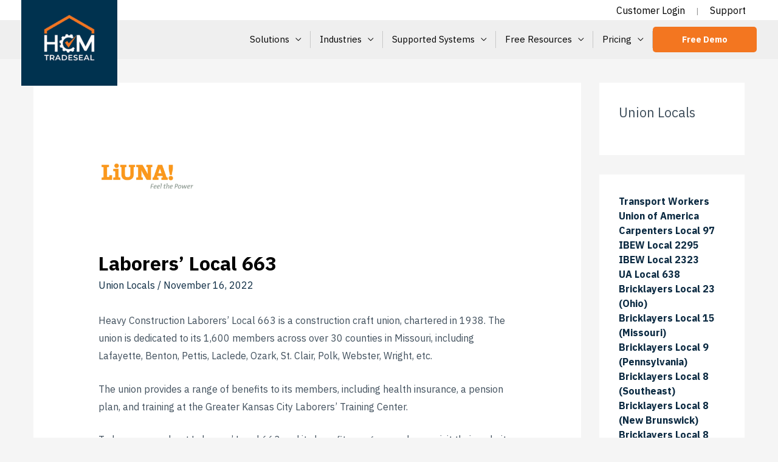

--- FILE ---
content_type: text/html; charset=UTF-8
request_url: https://hcmtradeseal.com/laborers-local-663/
body_size: 37362
content:
<!DOCTYPE html><html lang="en-US"><head><meta charset="UTF-8"><meta name="viewport" content="width=device-width, initial-scale=1"><link rel="preload" href="https://hcmtradeseal.com/wp-content/themes/astra/assets/fonts/astra.woff" as="font" type="font/woff" crossorigin><link rel="profile" href="https://gmpg.org/xfn/11"> <noscript><link media='all' rel="stylesheet" href="https://cdnjs.cloudflare.com/ajax/libs/OwlCarousel2/2.3.4/assets/owl.carousel.min.css" /></noscript><link media='print' onload="this.onload=null;this.media='all';" rel="stylesheet" href="https://cdnjs.cloudflare.com/ajax/libs/OwlCarousel2/2.3.4/assets/owl.carousel.min.css" /> <noscript><link media='all' rel="stylesheet" href="https://cdnjs.cloudflare.com/ajax/libs/OwlCarousel2/2.3.4/assets/owl.theme.default.min.css" /></noscript><link media='print' onload="this.onload=null;this.media='all';" rel="stylesheet" href="https://cdnjs.cloudflare.com/ajax/libs/OwlCarousel2/2.3.4/assets/owl.theme.default.min.css" /><meta name='robots' content='index, follow, max-image-preview:large, max-snippet:-1, max-video-preview:-1' /> <style id="aoatfcss" media="all">@charset "UTF-8";img:is([sizes=auto i],[sizes^="auto,"i]){contain-intrinsic-size:3000px 1500px}:root{--swiper-theme-color:#007aff;--swiper-navigation-size:44px;--wp--preset--font-size--normal:16px;--wp--preset--font-size--huge:42px;--wp--preset--aspect-ratio--square:1;--wp--preset--aspect-ratio--4-3:4/3;--wp--preset--aspect-ratio--3-4:3/4;--wp--preset--aspect-ratio--3-2:3/2;--wp--preset--aspect-ratio--2-3:2/3;--wp--preset--aspect-ratio--16-9:16/9;--wp--preset--aspect-ratio--9-16:9/16;--wp--preset--color--black:#000;--wp--preset--color--cyan-bluish-gray:#abb8c3;--wp--preset--color--white:#fff;--wp--preset--color--pale-pink:#f78da7;--wp--preset--color--vivid-red:#cf2e2e;--wp--preset--color--luminous-vivid-orange:#ff6900;--wp--preset--color--luminous-vivid-amber:#fcb900;--wp--preset--color--light-green-cyan:#7bdcb5;--wp--preset--color--vivid-green-cyan:#00d084;--wp--preset--color--pale-cyan-blue:#8ed1fc;--wp--preset--color--vivid-cyan-blue:#0693e3;--wp--preset--color--vivid-purple:#9b51e0;--wp--preset--gradient--vivid-cyan-blue-to-vivid-purple:linear-gradient(135deg,rgba(6,147,227,1) 0%,#9b51e0 100%);--wp--preset--gradient--light-green-cyan-to-vivid-green-cyan:linear-gradient(135deg,#7adcb4 0%,#00d082 100%);--wp--preset--gradient--luminous-vivid-amber-to-luminous-vivid-orange:linear-gradient(135deg,rgba(252,185,0,1) 0%,rgba(255,105,0,1) 100%);--wp--preset--gradient--luminous-vivid-orange-to-vivid-red:linear-gradient(135deg,rgba(255,105,0,1) 0%,#cf2e2e 100%);--wp--preset--gradient--very-light-gray-to-cyan-bluish-gray:linear-gradient(135deg,#eee 0%,#a9b8c3 100%);--wp--preset--gradient--cool-to-warm-spectrum:linear-gradient(135deg,#4aeadc 0%,#9778d1 20%,#cf2aba 40%,#ee2c82 60%,#fb6962 80%,#fef84c 100%);--wp--preset--gradient--blush-light-purple:linear-gradient(135deg,#ffceec 0%,#9896f0 100%);--wp--preset--gradient--blush-bordeaux:linear-gradient(135deg,#fecda5 0%,#fe2d2d 50%,#6b003e 100%);--wp--preset--gradient--luminous-dusk:linear-gradient(135deg,#ffcb70 0%,#c751c0 50%,#4158d0 100%);--wp--preset--gradient--pale-ocean:linear-gradient(135deg,#fff5cb 0%,#b6e3d4 50%,#33a7b5 100%);--wp--preset--gradient--electric-grass:linear-gradient(135deg,#caf880 0%,#71ce7e 100%);--wp--preset--gradient--midnight:linear-gradient(135deg,#020381 0%,#2874fc 100%);--wp--preset--font-size--small:13px;--wp--preset--font-size--medium:20px;--wp--preset--font-size--large:36px;--wp--preset--font-size--x-large:42px;--wp--preset--spacing--20:.44rem;--wp--preset--spacing--30:.67rem;--wp--preset--spacing--40:1rem;--wp--preset--spacing--50:1.5rem;--wp--preset--spacing--60:2.25rem;--wp--preset--spacing--70:3.38rem;--wp--preset--spacing--80:5.06rem;--wp--preset--shadow--natural:6px 6px 9px rgba(0,0,0,.2);--wp--preset--shadow--deep:12px 12px 50px rgba(0,0,0,.4);--wp--preset--shadow--sharp:6px 6px 0px rgba(0,0,0,.2);--wp--preset--shadow--outlined:6px 6px 0px -3px rgba(255,255,255,1),6px 6px rgba(0,0,0,1);--wp--preset--shadow--crisp:6px 6px 0px rgba(0,0,0,1)}a,body,div,h1,h2,h3,h4,html,iframe,li,p,span,ul{border:0;font-size:100%;font-style:inherit;font-weight:inherit;margin:0;outline:0;padding:0;vertical-align:baseline}article,aside,footer,header,main,nav{display:block}a{background-color:transparent}a,a:visited{text-decoration:none}img{border:0}button{font:inherit;overflow:visible;text-transform:none;-webkit-appearance:button}button::-moz-focus-inner{border:0;padding:0}.ast-container{margin-left:auto;margin-right:auto;padding-left:20px;padding-right:20px}.ast-container::after{content:"";display:table;clear:both}@media (min-width:1200px){.ast-container{max-width:100%}}.ast-row{margin-left:-20px;margin-right:-20px}.ast-row::after{content:"";display:table;clear:both}.ast-col-lg-3,.ast-col-md-3,.ast-col-sm-12,.ast-col-xs-12{position:relative;min-height:1px;padding-left:20px;padding-right:20px}.ast-col-xs-12{float:left;width:100%}@media (min-width:544px){.ast-col-sm-12{float:left;width:100%}.ast-container{max-width:100%}}@media (min-width:768px){.ast-col-md-3{float:left;width:25%}.ast-container{max-width:100%}}@media (min-width:992px){.ast-container{max-width:100%}.ast-col-lg-3{float:left;width:25%}}h1,h2,h3,h4{clear:both}h1{line-height:1.2}h2{line-height:1.3}.entry-content h3,h3{line-height:1.4}h4{line-height:1.5}html{-webkit-text-size-adjust:100%;-ms-text-size-adjust:100%;box-sizing:border-box;font-size:100%}*,:after,:before{box-sizing:inherit}body{margin:0;background:#fff;font-style:normal}b{font-weight:700}.ast-button,button{margin:0;vertical-align:baseline;border:1px solid #eaeaea;border-radius:2px;background:#e6e6e6;padding:.6em 1em .4em;color:#fff}ul{margin:0 0 1.5em 3em;list-style:disc;box-sizing:border-box}li>ul{margin-bottom:0;margin-left:1.5em}.screen-reader-text{word-wrap:normal!important}#primary:after,#primary:before,#secondary:after,#secondary:before,.ast-container:after,.ast-container:before,.ast-row:after,.ast-row:before,.clear:after,.clear:before,.sidebar-main:after,.sidebar-main:before,.site-content:after,.site-content:before,.site-footer:after,.site-footer:before,.site-header:after,.site-header:before,.site-main:after,.site-main:before{content:"";display:table}#primary:after,#secondary:after,.ast-container:after,.ast-row:after,.clear:after,.sidebar-main:after,.site-content:after,.site-footer:after,.site-header:after,.site-main:after{clear:both}iframe{max-width:100%}body{-webkit-font-smoothing:antialiased;-moz-osx-font-smoothing:grayscale;background-color:#fff;overflow-x:hidden}#page,body:not(.logged-in){position:relative}a{text-decoration:none;color:#0a2941}img{height:auto;max-width:100%;vertical-align:middle}.entry-content h3{margin-bottom:20px}p{margin-bottom:1.75em}.ast-button{border:0;box-shadow:none;text-shadow:none}.site .skip-link{background-color:#f1f1f1;box-shadow:0 0 1px 1px rgba(0,0,0,.2);color:#21759b;display:block;font-family:Montserrat,"Helvetica Neue",sans-serif;font-size:14px;font-weight:700;left:-9999em;outline:0;padding:15px 23px 14px;text-decoration:none;text-transform:none;top:-9999em}.ast-button,body,button{line-height:1.85714285714286}.ast-single-post .entry-title{line-height:1.2}#page{display:block;margin-top:2.09rem}#primary,#secondary{display:block;position:relative;float:left;width:100%}#primary{margin:4em 0}#secondary{margin:4em 0 2.5em;word-break:break-word;line-height:2;font-size:1rem}.ast-separate-container{background-color:#f5f5f5}.ast-separate-container #primary{padding:4em 0;margin:0;border:0}.ast-separate-container .ast-article-single{background-color:#fff;border-bottom:0;margin:0;padding:5.34em 6.67em}@media (max-width:1200px){.ast-separate-container .ast-article-single{margin:0;padding:3.34em 2.4em}}@media (min-width:993px){.ast-separate-container #primary,.ast-separate-container.ast-right-sidebar #primary{margin:4em 0;padding:0}.ast-right-sidebar #primary{padding-right:60px}.ast-right-sidebar #secondary{padding-left:60px}}@media (max-width:992px){.ast-separate-container #primary,.ast-separate-container.ast-right-sidebar #primary{padding-left:0;padding-right:0}.ast-right-sidebar #primary{padding-right:30px}.ast-right-sidebar #secondary{padding-left:30px}}.main-navigation{-js-display:inline-flex;display:inline-flex;height:100%}.main-navigation ul{list-style:none;margin:0;padding-left:0;position:relative}.main-header-menu .menu-link,.main-header-menu a{text-decoration:none;padding:0 1em;display:inline-block}.main-header-menu .menu-item{position:relative}.main-header-menu .sub-menu{width:240px;background:#fff;left:-999em;position:absolute;top:100%;z-index:99999}.main-header-menu .sub-menu .menu-link{padding:.9em 1em;display:block;word-wrap:break-word}.main-header-menu .sub-menu .menu-item.menu-item-has-children>.menu-link:after{position:absolute;right:1em;top:50%;transform:translate(0,-50%) rotate(270deg)}.main-header-menu .sub-menu .sub-menu{top:0}.submenu-with-border .sub-menu{border-width:1px;border-style:solid}.submenu-with-border .sub-menu .menu-link{border-width:0 0 1px;border-style:solid}.submenu-with-border .sub-menu .sub-menu{top:-1px}.ast-desktop .submenu-with-border .sub-menu>.menu-item:last-child>.menu-link{border-bottom-width:0}.ast-mobile-menu-buttons{display:none}.ast-button-wrap{display:inline-block}.ast-button-wrap button{box-shadow:none;border:none}.ast-button-wrap .menu-toggle{padding:0;width:2.2em;height:2.1em;font-size:1.5em;font-weight:400;border-radius:2px;-webkit-font-smoothing:antialiased;-moz-osx-font-smoothing:grayscale;vertical-align:middle;line-height:1.85714285714286}.ast-button-wrap .menu-toggle.main-header-menu-toggle{padding:0 .5em;width:auto;text-align:center}.ast-button-wrap .menu-toggle .menu-toggle-icon{font-style:normal;display:inline-block;vertical-align:middle;line-height:2.05}.ast-button-wrap .menu-toggle .menu-toggle-icon:before{content:"\e5d2";font-family:Astra;text-decoration:inherit}.main-header-bar-navigation{flex:1}.header-main-layout-1 .ast-main-header-bar-alignment{margin-left:auto}#site-navigation{height:100%}.site-main .post-navigation{margin:0 0 1.5em;overflow:hidden}.post-navigation .nav-next,.post-navigation .nav-previous{width:50%;display:inline-block}.post-navigation .nav-next{text-align:right}.header-main-layout-1 .main-header-bar-navigation{text-align:right}.header-main-layout-1 .main-header-bar-navigation .sub-menu{text-align:left}.header-main-layout-1 .main-navigation{padding-left:15px;vertical-align:top}.header-main-layout-1 .main-header-container{align-items:stretch}.site-header{z-index:99;position:relative}.main-header-bar-wrap,.main-header-container{position:relative}.main-header-bar{background-color:#fff;border-bottom-color:#eaeaea;border-bottom-style:solid;margin-left:auto;margin-right:auto}.ast-desktop .main-header-menu .sub-menu{box-shadow:0 4px 10px -2px rgba(0,0,0,.1)}.ast-header-custom-item-inside .button-custom-menu-item .menu-link{display:none}.site-branding{line-height:1;align-self:center}.ast-menu-toggle{display:none;background:0 0;color:inherit;border-style:dotted;border-color:transparent}.main-header-bar{z-index:4;position:relative;line-height:4}.main-header-bar .main-header-bar-navigation{height:100%}.main-header-bar .main-header-bar-navigation .sub-menu{line-height:1.45}.main-header-bar .main-header-bar-navigation .menu-item-has-children>.menu-link:after{content:"\e900";display:inline-block;font-family:Astra;font-size:.6rem;font-weight:700;text-rendering:auto;-webkit-font-smoothing:antialiased;-moz-osx-font-smoothing:grayscale;margin-left:10px;line-height:normal}li.ast-masthead-custom-menu-items{padding:0 1em}li.ast-masthead-custom-menu-items a{padding-left:0;padding-right:0;vertical-align:middle;background:0 0}.ast-masthead-custom-menu-items{padding:0 1em}.ast-site-identity{padding:1em 0}.hentry{margin:0 0 1.5em}.updated:not(.published){display:none}.entry-content>:last-child{margin-bottom:0}.widget-title{font-weight:400;margin-bottom:1em;line-height:1.5}.widget{margin:0 0 2.8em}.widget:last-child{margin-bottom:0}.widget ul{margin:0;list-style-type:none}.ast-separate-container.ast-two-container #secondary .widget{background-color:#fff;padding:2em;margin-bottom:2em}.site-footer{color:#fff}.site-footer .widget-title,.site-footer a{color:#eaeaea}.site-footer ul{margin:0;list-style-type:none}.footer-adv-overlay{background-color:#3a3a3a;padding-top:70px;padding-bottom:70px;background-image:linear-gradient(to right,#00324f,#00324f),url(https://hcmtradeseal.com/wp-content/uploads/jared-murray-NSuufgf-BME-unsplash-scaled-e1595733743349.jpg);background-repeat:repeat;background-position:center center;background-size:auto;background-attachment:scroll}.footer-adv p:last-child{margin-bottom:0}@media all and (max-width:768px){.footer-adv-layout-4 .footer-adv-widget-2 .widget:last-child{margin:0 0 2.8em}}.entry-header{margin-bottom:1em;word-wrap:break-word}.entry-content{word-wrap:break-word;counter-reset:footnotes}.entry-content p{margin-bottom:1.6em}.entry-title{font-weight:400;margin-bottom:.2em}.single .entry-header{margin-bottom:2em}.single .post-navigation{margin:0;padding:2em 0 0;border-top:1px solid #eee}.single .post-navigation a{margin:2px;display:inline-block;text-align:center;color:#0a2941}@media (min-width:421px){.single .post-navigation .nav-links{-js-display:flex;display:flex}.single .post-navigation .nav-next,.single .post-navigation .nav-previous{flex:auto}}.single .entry-header .post-thumb+.ast-single-post-order{margin-top:2em}.single .entry-header .post-thumb img{margin-top:0;margin-bottom:0}.ast-separate-container .post-navigation{border-top:0;padding-left:3.33333em;padding-right:3.33333em}@media (max-width:420px){.single .post-navigation .ast-left-arrow,.single .post-navigation .ast-right-arrow{display:none}.single .post-navigation .nav-next,.single .post-navigation .nav-next a,.single .post-navigation .nav-previous,.single .post-navigation .nav-previous a{width:100%}.single .post-navigation .nav-previous{margin-bottom:1em}.ast-separate-container .post-navigation{padding-left:0;padding-right:0}}@media (max-width:768px){.single .post-navigation{padding-top:1.5em}.ast-separate-container .entry-header{margin-bottom:1em}#secondary.secondary{padding-top:0}.ast-separate-container .ast-article-single{padding:1.5em 2.14em}.ast-separate-container #primary,.ast-separate-container #secondary{padding:1.5em 0}.ast-separate-container.ast-right-sidebar #secondary{padding-left:1em;padding-right:1em}.ast-separate-container.ast-two-container #secondary{padding-left:0;padding-right:0}#primary,#secondary{padding:1.5em 0;margin:0}}.post-navigation a{padding:0 1.5em;height:2.33333em;line-height:calc(2.33333em - 3px);background:0 0;font-size:1.06666rem}.ast-flex{-js-display:flex;display:flex;flex-wrap:wrap}.ast-justify-content-flex-end{justify-content:flex-end}.ast-flex-grow-1{flex-grow:1}.wp-block-button__link{align-content:center;box-sizing:border-box;display:inline-block;height:100%;text-align:center;word-break:break-word;color:#fff;background-color:#32373c;border-radius:9999px;box-shadow:none;text-decoration:none;padding:calc(.667em + 2px) calc(1.333em + 2px);font-size:1.125em}:where(.wp-block-button__link){border-radius:9999px;box-shadow:none;padding:calc(.667em + 2px) calc(1.333em + 2px);text-decoration:none}.wp-block-buttons{box-sizing:border-box}.wp-block-buttons>.wp-block-button{display:inline-block;margin:0}.wp-block-buttons.is-content-justification-center{justify-content:center}.wp-block-buttons .wp-block-button__link{width:100%}.wp-block-columns{align-items:normal!important;box-sizing:border-box;display:flex;flex-wrap:wrap!important}@media (min-width:782px){.wp-block-columns{flex-wrap:nowrap!important}}@media (max-width:781px){.wp-block-columns:not(.is-not-stacked-on-mobile)>.wp-block-column{flex-basis:100%!important}}@media (min-width:782px){.wp-block-columns:not(.is-not-stacked-on-mobile)>.wp-block-column{flex-basis:0;flex-grow:1}.wp-block-columns:not(.is-not-stacked-on-mobile)>.wp-block-column[style*=flex-basis]{flex-grow:0}}:where(.wp-block-columns){margin-bottom:1.75em}.wp-block-column{flex-grow:1;min-width:0;overflow-wrap:break-word;word-break:break-word}.has-text-align-left{text-align:left}.screen-reader-text{clip-path:inset(50%);word-wrap:normal!important;position:absolute!important;word-wrap:normal!important;border:0;clip:rect(1px,1px,1px,1px);clip-path:inset(50%);height:1px;margin:-1px;overflow:hidden;padding:0;width:1px;word-wrap:normal!important}html :where(img[class*=wp-image-]){height:auto;max-width:100%}.ab-block-pricing-table:nth-child(1){-ms-grid-row:1;-ms-grid-column:1;grid-area:col1}.ab-block-pricing-table:nth-child(2){-ms-grid-row:1;-ms-grid-column:2;grid-area:col2}.ab-block-pricing-table:nth-child(3){-ms-grid-row:1;-ms-grid-column:3;grid-area:col3}.ab-block-pricing-table:nth-child(4){-ms-grid-row:1;-ms-grid-column:4;grid-area:col4}.ab-block-layout-column:nth-child(1){-ms-grid-row:1;-ms-grid-column:1;grid-area:col1}.ab-block-layout-column:nth-child(2){-ms-grid-row:1;-ms-grid-column:2;grid-area:col2}.ab-block-layout-column:nth-child(3){-ms-grid-row:1;-ms-grid-column:3;grid-area:col3}.ab-block-layout-column:nth-child(4){-ms-grid-row:1;-ms-grid-column:4;grid-area:col4}.ab-block-layout-column:nth-child(5){-ms-grid-row:1;-ms-grid-column:5;grid-area:col5}.ab-block-layout-column:nth-child(6){-ms-grid-row:1;-ms-grid-column:6;grid-area:col6}@media only screen and (max-width:600px){.gpb-grid-mobile-reorder .ab-is-responsive-column .ab-block-layout-column:nth-of-type(1){grid-area:col2}.gpb-grid-mobile-reorder .ab-is-responsive-column .ab-block-layout-column:nth-of-type(2){grid-area:col1}}:where(.is-layout-flex){gap:.5em}body .is-layout-flex{display:flex}.is-layout-flex{flex-wrap:wrap;align-items:center}.is-layout-flex>:is(*,div){margin:0}:where(.wp-block-columns.is-layout-flex){gap:2em}.clear{clear:both}.wp-container-core-buttons-is-layout-16018d1d{justify-content:center}.wp-container-core-columns-is-layout-9d6595d7{flex-wrap:nowrap}.ast-button,body,button{font-family:'IBM Plex Sans',sans-serif;font-weight:400;font-size:1rem;text-transform:none}.entry-content h3,h1,h2,h3,h4{font-family:'IBM Plex Sans',sans-serif;font-weight:700}header .site-logo-img .custom-logo-link img{max-width:100px}.entry-title{font-size:1.875rem}h1{font-family:'IBM Plex Sans',sans-serif;text-transform:uppercase}h2{font-size:3.125rem;font-family:'IBM Plex Sans',sans-serif;text-transform:none}.entry-content h3,h3{font-size:1.375rem;font-family:'IBM Plex Sans',sans-serif;text-transform:none}h4{font-size:1rem}.ast-single-post .entry-title{font-size:2.5rem}.entry-content h3,.main-header-menu .menu-link,body,h1,h2,h3,h4{color:rgba(1,22,39,.75)}.ast-small-footer a{color:#fff}.footer-adv .footer-adv-overlay{border-top-style:solid;border-top-color:#7a7a7a}.single .nav-links .nav-next,.single .nav-links .nav-previous{color:#0a2941}.entry-meta,.entry-meta *{line-height:1.45;color:#0a2941}.widget-title{font-size:1.375rem;color:rgba(1,22,39,.75)}@media (min-width:769px){.ast-separate-container.ast-right-sidebar #primary{border:0}.ast-separate-container.ast-right-sidebar #secondary{border:0;margin-left:auto;margin-right:auto}.ast-separate-container.ast-two-container #secondary .widget:last-child{margin-bottom:0}.ast-right-sidebar #primary{border-right:1px solid #eee}.ast-right-sidebar #secondary{border-left:1px solid #eee;margin-left:-1px}.ast-separate-container.ast-two-container.ast-right-sidebar #secondary{padding-left:30px;padding-right:0}}.wp-block-button .wp-block-button__link{border:0 solid #0a2941;background-color:#0a2941;color:#fff;font-family:inherit;font-weight:inherit;line-height:1;text-transform:uppercase;font-size:.875rem;border-radius:100px;padding:14px 25px;margin-bottom:0}.ast-button,.menu-toggle,button{border-style:solid;border-width:0;color:#fff;border-color:#0a2941;background-color:#0a2941;border-radius:100px;padding:14px 25px;font-family:inherit;font-weight:inherit;font-size:.875rem;line-height:1;text-transform:uppercase}@media (max-width:768px){.ast-right-sidebar #primary{padding-right:0}.ast-right-sidebar #secondary{padding-left:0}.widget-title{font-size:1.375rem}#secondary,.ast-button,body,button{font-size:1rem}.entry-title{font-size:30px}h1{font-size:70px}h2{font-size:40px}.entry-content h3,h3{font-size:23px}h4{font-size:1.125rem}.ast-single-post .entry-title{font-size:30px}#masthead .site-logo-img .custom-logo-link img{max-width:80px}}@media (max-width:544px){.site-branding img,.site-header .site-logo-img .custom-logo-link img{max-width:100%}.ast-separate-container .ast-article-single{padding:1.5em 1em}.ast-separate-container #content .ast-container{padding-left:0.54em;padding-right:0.54em}.ast-separate-container #secondary{padding-top:0}.ast-separate-container.ast-two-container #secondary .widget{margin-bottom:1.5em;padding-left:1em;padding-right:1em}.widget-title{font-size:1.41176470588rem}#secondary,.ast-button,body,button{font-size:1.0625rem}.entry-title{font-size:30px}h1{font-size:33px}h2{font-size:25px}.entry-content h3,h3{font-size:20px}h4{font-size:.875rem}.ast-single-post .entry-title{font-size:25px}html{font-size:100%}}@font-face{font-family:Astra;src:url(https://hcmtradeseal.com/wp-content/themes/astra/assets/fonts/astra.woff) format("woff"),url(https://hcmtradeseal.com/wp-content/themes/astra/assets/fonts/astra.ttf) format("truetype"),url(https://hcmtradeseal.com/wp-content/themes/astra/assets/fonts/astra.svg#astra) format("svg");font-weight:400;font-style:normal;font-display:fallback}.ast-desktop .main-header-menu.submenu-with-border .sub-menu{border-color:#0a2941;border-width:2px 0 0;border-style:solid}.ast-desktop .main-header-menu.submenu-with-border .sub-menu .sub-menu{top:-2px}.ast-desktop .main-header-menu.submenu-with-border .sub-menu .menu-link{border-bottom-width:0;border-style:solid;border-color:#eaeaea}#masthead .ast-container,.ast-header-breadcrumb .ast-container{max-width:100%;padding-left:35px;padding-right:35px}@media (max-width:921px){.main-header-bar .main-header-bar-navigation{display:none}#masthead .ast-container,.ast-header-breadcrumb .ast-container{padding-left:20px;padding-right:20px}}.ast-theme-transparent-header #masthead .site-logo-img .transparent-custom-logo img{max-width:158px}@media (max-width:768px){.ast-theme-transparent-header #masthead .site-logo-img .transparent-custom-logo img{max-width:80px}}@media (max-width:543px){.ast-theme-transparent-header #masthead .site-logo-img .transparent-custom-logo img{max-width:60px}}@media (min-width:769px){.ast-container{max-width:1210px}.ast-theme-transparent-header #masthead{position:absolute;left:0;right:0}.ast-theme-transparent-header .main-header-bar{background:0 0}}.ast-theme-transparent-header .main-header-bar{background-color:#efefef;border-bottom-width:0;border-bottom-style:solid}.ast-theme-transparent-header .ast-masthead-custom-menu-items,.ast-theme-transparent-header .ast-masthead-custom-menu-items a,.ast-theme-transparent-header .main-header-menu,.ast-theme-transparent-header .main-header-menu .menu-item>.ast-menu-toggle,.ast-theme-transparent-header .main-header-menu .menu-link{color:#000}@media (max-width:768px){.ast-theme-transparent-header #masthead{position:absolute;left:0;right:0}.ast-theme-transparent-header .main-header-bar{background:#efefef}.ast-theme-transparent-header .main-header-menu{background-color:#f9f8f8}.ast-theme-transparent-header .ast-masthead-custom-menu-items,.ast-theme-transparent-header .ast-masthead-custom-menu-items a,.ast-theme-transparent-header .main-header-menu,.ast-theme-transparent-header .main-header-menu .menu-item>.ast-menu-toggle,.ast-theme-transparent-header .main-header-menu .menu-link{color:rgba(1,22,39,.75)}}@media (max-width:544px){.ast-theme-transparent-header .main-header-bar{background-color:#efefef}}.ast-breadcrumbs .trail-items,.ast-breadcrumbs .trail-items li{display:inline-block;margin:0;padding:0;border:none;background:inherit;text-indent:0}.ast-breadcrumbs .trail-items{list-style:none}.trail-items li::after{padding:0 .3em;content:"\00bb";content:"\00bb"}.trail-items li:last-of-type::after{display:none}.ast-breadcrumbs-wrapper,.ast-breadcrumbs-wrapper a{font-family:inherit;font-weight:inherit}.ast-header-breadcrumb{padding-top:10px;padding-bottom:10px}.ast-breadcrumbs-wrapper{line-height:1.4;display:block;width:100%}.entry-content h3,h1,h2,h3,h4{color:#000}@media (min-width:769px){.main-header-bar{border-bottom-width:0}#primary{width:77%}#secondary{width:23%}}.main-header-bar .ast-masthead-custom-menu-items,.main-header-menu .menu-item{-js-display:flex;display:flex;-webkit-box-pack:center;-webkit-justify-content:center;-moz-box-pack:center;-ms-flex-pack:center;justify-content:center;-webkit-box-orient:vertical;-webkit-box-direction:normal;-webkit-flex-direction:column;-moz-box-orient:vertical;-moz-box-direction:normal;-ms-flex-direction:column;flex-direction:column}.main-header-menu>.menu-item>.menu-link{height:100%;-webkit-box-align:center;-webkit-align-items:center;-moz-box-align:center;-ms-flex-align:center;align-items:center;-js-display:flex;display:flex}.header-main-layout-1 .ast-flex.main-header-container{-webkit-align-content:center;-ms-flex-line-pack:center;align-content:center;-webkit-box-align:center;-webkit-align-items:center;-moz-box-align:center;-ms-flex-align:center;align-items:center}.ast-desktop .astra-menu-animation-fade>.menu-item>.sub-menu,.ast-desktop .astra-menu-animation-fade>.menu-item>.sub-menu .sub-menu{opacity:0;visibility:hidden}@font-face{font-family:'IBM Plex Sans';font-style:normal;font-weight:400;font-stretch:normal;font-display:fallback;src:url(https://fonts.gstatic.com/s/ibmplexsans/v23/zYXGKVElMYYaJe8bpLHnCwDKr932-G7dytD-Dmu1swZSAXcomDVmadSD6llDB6g4.woff2) format('woff2')}@font-face{font-family:'IBM Plex Sans';font-style:normal;font-weight:700;font-stretch:normal;font-display:fallback;src:url(https://fonts.gstatic.com/s/ibmplexsans/v23/zYXGKVElMYYaJe8bpLHnCwDKr932-G7dytD-Dmu1swZSAXcomDVmadSDDV5DB6g4.woff2) format('woff2')}.ast-site-identity{padding-top:0}li#menu-item-5077:before{position:absolute;content:"";width:1px;height:28px;background:#00000029;right:0}body .footer-adv .footer-adv-overlay{background-image:linear-gradient(to right,#00324f,#00324f),url(https://hcmtradeseal.com/wp-content/uploads/jared-murray-NSuufgf-BME-unsplash-scaled-e1595733743349.jpg)!important}#masthead .ast-container{max-width:1530px}.ts-site-top-bar-inner{max-width:1530px;margin:0 auto;padding:.8em 3% .8em 1.5em;line-height:1.2em;text-align:right;color:#00000070!important;font-size:.78rem}.footer-adv.footer-adv-layout-4{overflow:hidden;position:relative}.header-main-layout-1 .main-navigation ul#primary-menu li:after{position:absolute;content:"";width:1px;height:28px;background:#00000029;right:0}.header-main-layout-1 .main-navigation ul#primary-menu li{position:relative}.header-main-layout-1 .main-navigation ul#primary-menu li:last-child:after,.header-main-layout-1 .main-navigation ul#primary-menu li:nth-child(4):after{display:none}.footer-adv.footer-adv-layout-4:after{position:absolute;content:"";width:200px;height:201px;background:url('https://hcmtradeseal.com/wp-content/uploads/hcmfooterbg.png') 0 0/contain no-repeat;bottom:-49px;right:-55px}.footer-adv.footer-adv-layout-4 .ast-row .ast-col-lg-3.ast-col-md-3.ast-col-sm-12.ast-col-xs-12.footer-adv-widget.footer-adv-widget-2 div{flex:1;border-right:1px solid #d5d8E252}.footer-adv.footer-adv-layout-4 .ast-row .ast-col-lg-3.ast-col-md-3.ast-col-sm-12.ast-col-xs-12.footer-adv-widget.footer-adv-widget-2 div:last-child{border-right:none}.footer-adv.footer-adv-layout-4 .ast-row .ast-col-lg-3.ast-col-md-3.ast-col-sm-12.ast-col-xs-12.footer-adv-widget.footer-adv-widget-2 .widget-title{color:#f5f5f5;font-size:20px;font-style:normal;font-weight:700;line-height:42px}.footer-adv.footer-adv-layout-4 .ast-row .ast-col-lg-3.ast-col-md-3.ast-col-sm-12.ast-col-xs-12.footer-adv-widget.footer-adv-widget-2 nav ul li{line-height:1;margin-bottom:7px;padding-right:25px}.footer-adv #media_image-3{margin-bottom:0}.footer-adv #media_image-3 img{width:100px}#block-18 p{color:#fff;font-family:"IBM Plex Sans";font-size:20px;font-style:normal;font-weight:700;line-height:24px;margin-top:10px!important}#block-18{margin-bottom:15px}#block-31 ul li{color:#fff;font-family:"IBM Plex Sans";font-size:12px;font-style:normal;font-weight:400;line-height:21px;margin-bottom:15px;padding-right:20px;position:relative;padding-left:35px}#block-31 ul li:before{position:absolute;content:"";height:21px;width:21px;background:url('/wp-content/uploads/Phone-Icon-1.svg') no-repeat;left:0;top:2px;background-size:contain!important}#block-31 ul li:nth-child(2):before{background:url('/wp-content/uploads/Email-Icon.svg')}#block-31 ul li:last-child:before{background:url('/wp-content/uploads/Location-Icon.svg')}#block-31{margin-bottom:20px}.footer-adv.footer-adv-layout-4 .ast-row .ast-col-lg-3.ast-col-md-3.ast-col-sm-12.ast-col-xs-12.footer-adv-widget.footer-adv-widget-2{width:75%!important;display:flex;column-gap:40px}.footer-adv.footer-adv-layout-4 .ast-row .ast-col-lg-3.ast-col-md-3.ast-col-sm-12.ast-col-xs-12.footer-adv-widget.footer-adv-widget-2 a{font-size:12px}.ts-site-top-bar{background:#fff;position:fixed;left:0;top:0;right:0;z-index:2;height:2.1rem;overflow:hidden;border-bottom:1px solid #abb8c3}.ts-site-top-bar-inner a{color:#000!important;padding:0 15px;font-size:16px}h1{font-size:3em!important;text-transform:none!important}@media (max-width:760px){h1{font-size:1.8em!important;text-transform:none!important}}h1.entry-title[itemprop=headline]{font-weight:700;font-size:2em!important;margin-top:1rem}@media (max-width:960px){body.ast-theme-transparent-header h1.entry-title[itemprop=headline]{margin-top:5rem;font-size:1.4em!important}}.main-header-bar.ast-header-breadcrumb{background:#0a2941;color:#fafafa;font-size:14px!important}.button-custom-menu-item .ast-custom-button-link div.ast-button{background:#0a2941!important}.main-header-bar.ast-header-breadcrumb a{color:#fafafa}.main-navigation ul.sub-menu li a{color:#222!important}@media only screen and (max-width:1300px){ul#primary-menu li{padding:2px 0 0;font-size:15px}}@media only screen and (max-width:1100px){ul#primary-menu li{padding:14px 0 0;font-size:12px}.ast-theme-transparent-header #masthead .site-logo-img .transparent-custom-logo img{max-width:158px;position:absolute;top:0}}@media only screen and (min-width:1024px){.main-header-bar .site-branding{position:absolute;z-index:3;top:-50px}}.button-custom-menu-item .ast-custom-button-link .ast-button{border-radius:0px!important;background:#0a2941!important;text-transform:none!important}.ast-theme-transparent-header .button-custom-menu-item .ast-custom-button-link .ast-button{color:#fff!important;background:#f37620!important;font-weight:700;padding:14px 48px;border-radius:5px!important}@media (max-width:599px){body.ast-theme-transparent-header h1.entry-title[itemprop=headline]{margin-top:3rem;font-size:1.4em!important}.main-header-bar.ast-header-breadcrumb{font-size:15px!important}.main-header-bar.ast-header-breadcrumb .ast-breadcrumbs ul li{margin-top:.3em;margin-bottom:.3em}footer ul li{margin-bottom:.5em}}h1.entry-title{text-transform:none}.post .post-thumb-img-content.post-thumb img{width:auto!important;max-height:160px}.ts-unionsupport{margin-bottom:3.5em}.ts-unionsupport ul{list-style:none}.ts-unionsupport ul li:before{content:'✓ ';font-weight:700;color:#f17621}.ts-setup{padding:.5em 1em;border-left:1px solid #0a2941;background:#fafafa;border-radius:0em 0.5em 0.5em 0em;margin-bottom:1.5em}@media screen and (max-width:1010px) and (min-width:922px){.main-header-bar-navigation .main-navigation .main-header-menu .menu-item a{padding-left:8px;padding-right:8px}}@media screen and (max-width:599px){.entry-content li,.entry-content p,.entry-content ul{font-size:1.08rem!important}}@media only screen and (max-width:991px){.footer-adv.footer-adv-layout-4:after{display:none}.ast-col-lg-3.ast-col-md-3.ast-col-sm-12.ast-col-xs-12.footer-adv-widget.footer-adv-widget-1{width:100%!important}.ast-theme-transparent-header #masthead .site-logo-img .transparent-custom-logo img{max-width:103px;position:absolute;top:-10px}.footer-adv.footer-adv-layout-4 .ast-row .ast-col-lg-3.ast-col-md-3.ast-col-sm-12.ast-col-xs-12.footer-adv-widget.footer-adv-widget-2{display:flex;column-gap:40px;overflow-x:auto;flex-wrap:nowrap;width:100%!important}.footer-adv.footer-adv-layout-4 .ast-row .ast-col-lg-3.ast-col-md-3.ast-col-sm-12.ast-col-xs-12.footer-adv-widget.footer-adv-widget-2 div{flex:1;border-right:1px solid #d5d8E252;min-width:200px;box-sizing:border-box;flex-shrink:0}.footer-adv #media_image-3{text-align:center;margin-bottom:20px}.main-header-bar-navigation ul li.menu-item-has-children button.ast-menu-toggle{color:#00324f!important}.ast-button-wrap .menu-toggle .menu-toggle-icon{line-height:0!important}.footer-adv .footer-adv-overlay{position:relative}.footer-adv .footer-adv-overlay:before{position:absolute;content:"";width:140px;height:349px;background-image:url('/wp-content/uploads/mobilemenushadow.png');right:0;bottom:89px;background-size:cover;background-color:#fff;background:linear-gradient(270deg,#00324f 0,rgba(0,50,79,0) 44.5%);z-index:1}li.ast-masthead-custom-menu-items.button-custom-menu-item a{background:#f37620;color:#fff!important}}@media (max-width:544px){h4{font-size:1em!important}.ast-normal-title-enabled .main-header-bar-navigation ul li a,.ast-normal-title-enabled .main-header-bar-navigation ul li.menu-item-has-children button.ast-menu-toggle{color:#222!important}.main-header-bar-navigation ul li.menu-item-has-children button.ast-menu-toggle{color:#00324f!important}}.footer-adv-widget-3,.footer-adv-widget-4{display:none}</style><link rel="stylesheet" media="print" href="https://hcmtradeseal.com/wp-content/cache/autoptimize/css/autoptimize_f20e5e9465dbded700fe1929e878269d.css" onload="this.onload=null;this.media='all';" /><link rel="stylesheet" media="print" href="https://hcmtradeseal.com/wp-content/cache/autoptimize/css/autoptimize_7104936e6edf98a0d47911e8bea85ee6.css" onload="this.onload=null;this.media='only screen and (max-width: 768px)';" /><noscript id="aonoscrcss"><link media="all" href="https://hcmtradeseal.com/wp-content/cache/autoptimize/css/autoptimize_f20e5e9465dbded700fe1929e878269d.css" rel="stylesheet" /><link media="only screen and (max-width: 768px)" href="https://hcmtradeseal.com/wp-content/cache/autoptimize/css/autoptimize_7104936e6edf98a0d47911e8bea85ee6.css" rel="stylesheet" /></noscript><title>Laborers’ Local 663 - HCM TradeSeal</title><meta name="description" content="Save hours of time. Automate payroll and reporting for Laborers’ Local 663 with HCM TradeSeal. Get a demo today." /><link rel="canonical" href="https://hcmtradeseal.com/laborers-local-663/" /><meta property="og:locale" content="en_US" /><meta property="og:type" content="article" /><meta property="og:title" content="Laborers’ Local 663 - HCM TradeSeal" /><meta property="og:description" content="Save hours of time. Automate payroll and reporting for Laborers’ Local 663 with HCM TradeSeal. Get a demo today." /><meta property="og:url" content="https://hcmtradeseal.com/laborers-local-663/" /><meta property="og:site_name" content="HCM TradeSeal" /><meta property="article:published_time" content="2022-11-16T12:45:43+00:00" /><meta property="article:modified_time" content="2023-05-20T11:17:29+00:00" /><meta property="og:image" content="https://hcmtradeseal.com/wp-content/uploads/liuna-logo-tradeseal-laborers.png" /><meta property="og:image:width" content="512" /><meta property="og:image:height" content="512" /><meta property="og:image:type" content="image/png" /><meta name="author" content="Andriy Fihun" /><meta name="twitter:card" content="summary_large_image" /><meta name="twitter:label1" content="Written by" /><meta name="twitter:data1" content="Andriy Fihun" /><meta name="twitter:label2" content="Est. reading time" /><meta name="twitter:data2" content="1 minute" /> <script type="application/ld+json" class="yoast-schema-graph">{"@context":"https://schema.org","@graph":[{"@type":"Article","@id":"https://hcmtradeseal.com/laborers-local-663/#article","isPartOf":{"@id":"https://hcmtradeseal.com/laborers-local-663/"},"author":{"name":"Andriy Fihun","@id":"https://hcmtradeseal.com/#/schema/person/781b29a3f26f14e480dc31fd64cbb389"},"headline":"Laborers’ Local 663","datePublished":"2022-11-16T12:45:43+00:00","dateModified":"2023-05-20T11:17:29+00:00","mainEntityOfPage":{"@id":"https://hcmtradeseal.com/laborers-local-663/"},"wordCount":84,"publisher":{"@id":"https://hcmtradeseal.com/#organization"},"image":{"@id":"https://hcmtradeseal.com/laborers-local-663/#primaryimage"},"thumbnailUrl":"https://hcmtradeseal.com/wp-content/uploads/liuna-logo-tradeseal-laborers.png","articleSection":["Union Locals"],"inLanguage":"en-US"},{"@type":"WebPage","@id":"https://hcmtradeseal.com/laborers-local-663/","url":"https://hcmtradeseal.com/laborers-local-663/","name":"Laborers’ Local 663 - HCM TradeSeal","isPartOf":{"@id":"https://hcmtradeseal.com/#website"},"primaryImageOfPage":{"@id":"https://hcmtradeseal.com/laborers-local-663/#primaryimage"},"image":{"@id":"https://hcmtradeseal.com/laborers-local-663/#primaryimage"},"thumbnailUrl":"https://hcmtradeseal.com/wp-content/uploads/liuna-logo-tradeseal-laborers.png","datePublished":"2022-11-16T12:45:43+00:00","dateModified":"2023-05-20T11:17:29+00:00","description":"Save hours of time. Automate payroll and reporting for Laborers’ Local 663 with HCM TradeSeal. Get a demo today.","breadcrumb":{"@id":"https://hcmtradeseal.com/laborers-local-663/#breadcrumb"},"inLanguage":"en-US","potentialAction":[{"@type":"ReadAction","target":["https://hcmtradeseal.com/laborers-local-663/"]}]},{"@type":"ImageObject","inLanguage":"en-US","@id":"https://hcmtradeseal.com/laborers-local-663/#primaryimage","url":"https://hcmtradeseal.com/wp-content/uploads/liuna-logo-tradeseal-laborers.png","contentUrl":"https://hcmtradeseal.com/wp-content/uploads/liuna-logo-tradeseal-laborers.png","width":512,"height":512},{"@type":"BreadcrumbList","@id":"https://hcmtradeseal.com/laborers-local-663/#breadcrumb","itemListElement":[{"@type":"ListItem","position":1,"name":"Home","item":"https://hcmtradeseal.com/"},{"@type":"ListItem","position":2,"name":"Union Locals","item":"https://hcmtradeseal.com/union-locals/"},{"@type":"ListItem","position":3,"name":"Laborers’ Local 663"}]},{"@type":"WebSite","@id":"https://hcmtradeseal.com/#website","url":"https://hcmtradeseal.com/","name":"HCM TradeSeal","description":"Accurate Construction Payroll by Custom Interface Company","publisher":{"@id":"https://hcmtradeseal.com/#organization"},"potentialAction":[{"@type":"SearchAction","target":{"@type":"EntryPoint","urlTemplate":"https://hcmtradeseal.com/?s={search_term_string}"},"query-input":"required name=search_term_string"}],"inLanguage":"en-US"},{"@type":"Organization","@id":"https://hcmtradeseal.com/#organization","name":"HCM TradeSeal","url":"https://hcmtradeseal.com/","logo":{"@type":"ImageObject","inLanguage":"en-US","@id":"https://hcmtradeseal.com/#/schema/logo/image/","url":"https://hcmtradeseal.com/wp-content/uploads/tradeseal-logo-crop-512.png","contentUrl":"https://hcmtradeseal.com/wp-content/uploads/tradeseal-logo-crop-512.png","width":512,"height":512,"caption":"HCM TradeSeal"},"image":{"@id":"https://hcmtradeseal.com/#/schema/logo/image/"}},{"@type":"Person","@id":"https://hcmtradeseal.com/#/schema/person/781b29a3f26f14e480dc31fd64cbb389","name":"Andriy Fihun","image":{"@type":"ImageObject","inLanguage":"en-US","@id":"https://hcmtradeseal.com/#/schema/person/image/","url":"https://secure.gravatar.com/avatar/3430e19710f72f8f9f0402e6cb22f1b0cf43d5b7dfe05fb7d9bd9b3063adbdd3?s=96&d=mm&r=g","contentUrl":"https://secure.gravatar.com/avatar/3430e19710f72f8f9f0402e6cb22f1b0cf43d5b7dfe05fb7d9bd9b3063adbdd3?s=96&d=mm&r=g","caption":"Andriy Fihun"},"url":"https://hcmtradeseal.com/author/afihun/"}]}</script> <link rel='dns-prefetch' href='//www.googletagmanager.com' /><link rel='dns-prefetch' href='//fonts.googleapis.com' /><link href='https://sp-ao.shortpixel.ai' rel='preconnect' /><link rel="alternate" type="application/rss+xml" title="HCM TradeSeal &raquo; Feed" href="https://hcmtradeseal.com/feed/" /> <script>window._wpemojiSettings = {"baseUrl":"https:\/\/s.w.org\/images\/core\/emoji\/16.0.1\/72x72\/","ext":".png","svgUrl":"https:\/\/s.w.org\/images\/core\/emoji\/16.0.1\/svg\/","svgExt":".svg","source":{"concatemoji":"https:\/\/hcmtradeseal.com\/wp-includes\/js\/wp-emoji-release.min.js?ver=6.8.3"}};
/*! This file is auto-generated */
!function(s,n){var o,i,e;function c(e){try{var t={supportTests:e,timestamp:(new Date).valueOf()};sessionStorage.setItem(o,JSON.stringify(t))}catch(e){}}function p(e,t,n){e.clearRect(0,0,e.canvas.width,e.canvas.height),e.fillText(t,0,0);var t=new Uint32Array(e.getImageData(0,0,e.canvas.width,e.canvas.height).data),a=(e.clearRect(0,0,e.canvas.width,e.canvas.height),e.fillText(n,0,0),new Uint32Array(e.getImageData(0,0,e.canvas.width,e.canvas.height).data));return t.every(function(e,t){return e===a[t]})}function u(e,t){e.clearRect(0,0,e.canvas.width,e.canvas.height),e.fillText(t,0,0);for(var n=e.getImageData(16,16,1,1),a=0;a<n.data.length;a++)if(0!==n.data[a])return!1;return!0}function f(e,t,n,a){switch(t){case"flag":return n(e,"\ud83c\udff3\ufe0f\u200d\u26a7\ufe0f","\ud83c\udff3\ufe0f\u200b\u26a7\ufe0f")?!1:!n(e,"\ud83c\udde8\ud83c\uddf6","\ud83c\udde8\u200b\ud83c\uddf6")&&!n(e,"\ud83c\udff4\udb40\udc67\udb40\udc62\udb40\udc65\udb40\udc6e\udb40\udc67\udb40\udc7f","\ud83c\udff4\u200b\udb40\udc67\u200b\udb40\udc62\u200b\udb40\udc65\u200b\udb40\udc6e\u200b\udb40\udc67\u200b\udb40\udc7f");case"emoji":return!a(e,"\ud83e\udedf")}return!1}function g(e,t,n,a){var r="undefined"!=typeof WorkerGlobalScope&&self instanceof WorkerGlobalScope?new OffscreenCanvas(300,150):s.createElement("canvas"),o=r.getContext("2d",{willReadFrequently:!0}),i=(o.textBaseline="top",o.font="600 32px Arial",{});return e.forEach(function(e){i[e]=t(o,e,n,a)}),i}function t(e){var t=s.createElement("script");t.src=e,t.defer=!0,s.head.appendChild(t)}"undefined"!=typeof Promise&&(o="wpEmojiSettingsSupports",i=["flag","emoji"],n.supports={everything:!0,everythingExceptFlag:!0},e=new Promise(function(e){s.addEventListener("DOMContentLoaded",e,{once:!0})}),new Promise(function(t){var n=function(){try{var e=JSON.parse(sessionStorage.getItem(o));if("object"==typeof e&&"number"==typeof e.timestamp&&(new Date).valueOf()<e.timestamp+604800&&"object"==typeof e.supportTests)return e.supportTests}catch(e){}return null}();if(!n){if("undefined"!=typeof Worker&&"undefined"!=typeof OffscreenCanvas&&"undefined"!=typeof URL&&URL.createObjectURL&&"undefined"!=typeof Blob)try{var e="postMessage("+g.toString()+"("+[JSON.stringify(i),f.toString(),p.toString(),u.toString()].join(",")+"));",a=new Blob([e],{type:"text/javascript"}),r=new Worker(URL.createObjectURL(a),{name:"wpTestEmojiSupports"});return void(r.onmessage=function(e){c(n=e.data),r.terminate(),t(n)})}catch(e){}c(n=g(i,f,p,u))}t(n)}).then(function(e){for(var t in e)n.supports[t]=e[t],n.supports.everything=n.supports.everything&&n.supports[t],"flag"!==t&&(n.supports.everythingExceptFlag=n.supports.everythingExceptFlag&&n.supports[t]);n.supports.everythingExceptFlag=n.supports.everythingExceptFlag&&!n.supports.flag,n.DOMReady=!1,n.readyCallback=function(){n.DOMReady=!0}}).then(function(){return e}).then(function(){var e;n.supports.everything||(n.readyCallback(),(e=n.source||{}).concatemoji?t(e.concatemoji):e.wpemoji&&e.twemoji&&(t(e.twemoji),t(e.wpemoji)))}))}((window,document),window._wpemojiSettings);</script> <style id='astra-theme-css-inline-css'>html{font-size:100%;}a,.page-title{color:#0a2941;}a:hover,a:focus{color:#000000;}body,button,input,select,textarea,.ast-button,.ast-custom-button{font-family:'IBM Plex Sans',sans-serif;font-weight:400;font-size:16px;font-size:1rem;text-transform:none;}blockquote{color:rgba(1,22,39,0.75);}h1,.entry-content h1,h2,.entry-content h2,h3,.entry-content h3,h4,.entry-content h4,h5,.entry-content h5,h6,.entry-content h6,.site-title,.site-title a{font-family:'IBM Plex Sans',sans-serif;font-weight:700;}.site-title{font-size:28px;font-size:1.75rem;}header .site-logo-img .custom-logo-link img{max-width:100px;}.astra-logo-svg{width:100px;}.ast-archive-description .ast-archive-title{font-size:40px;font-size:2.5rem;}.site-header .site-description{font-size:15px;font-size:0.9375rem;}.entry-title{font-size:30px;font-size:1.875rem;}.comment-reply-title{font-size:26px;font-size:1.625rem;}.ast-comment-list #cancel-comment-reply-link{font-size:16px;font-size:1rem;}h1,.entry-content h1{font-size:64px;font-size:4rem;font-family:'IBM Plex Sans',sans-serif;text-transform:uppercase;}h2,.entry-content h2{font-size:50px;font-size:3.125rem;font-family:'IBM Plex Sans',sans-serif;text-transform:none;}h3,.entry-content h3{font-size:22px;font-size:1.375rem;font-family:'IBM Plex Sans',sans-serif;text-transform:none;}h4,.entry-content h4{font-size:16px;font-size:1rem;}h5,.entry-content h5{font-size:15px;font-size:0.9375rem;}h6,.entry-content h6{font-size:12px;font-size:0.75rem;}.ast-single-post .entry-title,.page-title{font-size:40px;font-size:2.5rem;}#secondary,#secondary button,#secondary input,#secondary select,#secondary textarea{font-size:16px;font-size:1rem;}::selection{background-color:#0a2941;color:#ffffff;}body,h1,.entry-title a,.entry-content h1,h2,.entry-content h2,h3,.entry-content h3,h4,.entry-content h4,h5,.entry-content h5,h6,.entry-content h6,.wc-block-grid__product-title{color:rgba(1,22,39,0.75);}.tagcloud a:hover,.tagcloud a:focus,.tagcloud a.current-item{color:#ffffff;border-color:#0a2941;background-color:#0a2941;}.main-header-menu .menu-link,.ast-header-custom-item a{color:rgba(1,22,39,0.75);}.main-header-menu .menu-item:hover > .menu-link,.main-header-menu .menu-item:hover > .ast-menu-toggle,.main-header-menu .ast-masthead-custom-menu-items a:hover,.main-header-menu .menu-item.focus > .menu-link,.main-header-menu .menu-item.focus > .ast-menu-toggle,.main-header-menu .current-menu-item > .menu-link,.main-header-menu .current-menu-ancestor > .menu-link,.main-header-menu .current-menu-item > .ast-menu-toggle,.main-header-menu .current-menu-ancestor > .ast-menu-toggle{color:#0a2941;}input:focus,input[type="text"]:focus,input[type="email"]:focus,input[type="url"]:focus,input[type="password"]:focus,input[type="reset"]:focus,input[type="search"]:focus,textarea:focus{border-color:#0a2941;}input[type="radio"]:checked,input[type=reset],input[type="checkbox"]:checked,input[type="checkbox"]:hover:checked,input[type="checkbox"]:focus:checked,input[type=range]::-webkit-slider-thumb{border-color:#0a2941;background-color:#0a2941;box-shadow:none;}.site-footer a:hover + .post-count,.site-footer a:focus + .post-count{background:#0a2941;border-color:#0a2941;}.ast-small-footer{color:#ffffff;}.ast-small-footer > .ast-footer-overlay{background-color:#f37620;;}.ast-small-footer a{color:#ffffff;}.footer-adv .footer-adv-overlay{border-top-style:solid;border-top-color:#7a7a7a;}.footer-adv-overlay{background-image:linear-gradient(to right,#00324f,#00324f),url(https://hcmtradeseal.com/wp-content/uploads/jared-murray-NSuufgf-BME-unsplash-scaled-e1595733743349.jpg);;background-repeat:repeat;background-position:center center;background-size:auto;background-attachment:scroll;}.ast-comment-meta{line-height:1.666666667;font-size:13px;font-size:0.8125rem;}.single .nav-links .nav-previous,.single .nav-links .nav-next,.single .ast-author-details .author-title,.ast-comment-meta{color:#0a2941;}.entry-meta,.entry-meta *{line-height:1.45;color:#0a2941;}.entry-meta a:hover,.entry-meta a:hover *,.entry-meta a:focus,.entry-meta a:focus *{color:#000000;}.ast-404-layout-1 .ast-404-text{font-size:200px;font-size:12.5rem;}.widget-title{font-size:22px;font-size:1.375rem;color:rgba(1,22,39,0.75);}#cat option,.secondary .calendar_wrap thead a,.secondary .calendar_wrap thead a:visited{color:#0a2941;}.secondary .calendar_wrap #today,.ast-progress-val span{background:#0a2941;}.secondary a:hover + .post-count,.secondary a:focus + .post-count{background:#0a2941;border-color:#0a2941;}.calendar_wrap #today > a{color:#ffffff;}.ast-pagination a,.page-links .page-link,.single .post-navigation a{color:#0a2941;}.ast-pagination a:hover,.ast-pagination a:focus,.ast-pagination > span:hover:not(.dots),.ast-pagination > span.current,.page-links > .page-link,.page-links .page-link:hover,.post-navigation a:hover{color:#000000;}.ast-header-break-point .ast-mobile-menu-buttons-minimal.menu-toggle{background:transparent;color:#fafafa;}.ast-header-break-point .ast-mobile-menu-buttons-outline.menu-toggle{background:transparent;border:1px solid #fafafa;color:#fafafa;}.ast-header-break-point .ast-mobile-menu-buttons-fill.menu-toggle{background:#fafafa;color:#000000;}.ast-header-break-point .main-header-bar .ast-button-wrap .menu-toggle{border-radius:7px;}.wp-block-buttons.aligncenter{justify-content:center;}@media (max-width:782px){.entry-content .wp-block-columns .wp-block-column{margin-left:0px;}}@media (max-width:768px){#secondary.secondary{padding-top:0;}.ast-separate-container .ast-article-post,.ast-separate-container .ast-article-single{padding:1.5em 2.14em;}.ast-separate-container #primary,.ast-separate-container #secondary{padding:1.5em 0;}.ast-separate-container.ast-right-sidebar #secondary{padding-left:1em;padding-right:1em;}.ast-separate-container.ast-two-container #secondary{padding-left:0;padding-right:0;}.ast-page-builder-template .entry-header #secondary{margin-top:1.5em;}.ast-page-builder-template #secondary{margin-top:1.5em;}#primary,#secondary{padding:1.5em 0;margin:0;}.ast-left-sidebar #content > .ast-container{display:flex;flex-direction:column-reverse;width:100%;}.ast-author-box img.avatar{margin:20px 0 0 0;}.ast-pagination{padding-top:1.5em;text-align:center;}.ast-pagination .next.page-numbers{display:inherit;float:none;}}@media (max-width:768px){.ast-page-builder-template.ast-left-sidebar #secondary{padding-right:20px;}.ast-page-builder-template.ast-right-sidebar #secondary{padding-left:20px;}.ast-right-sidebar #primary{padding-right:0;}.ast-right-sidebar #secondary{padding-left:0;}.ast-left-sidebar #primary{padding-left:0;}.ast-left-sidebar #secondary{padding-right:0;}.ast-pagination .prev.page-numbers{padding-left:.5em;}.ast-pagination .next.page-numbers{padding-right:.5em;}}@media (min-width:769px){.ast-separate-container.ast-right-sidebar #primary,.ast-separate-container.ast-left-sidebar #primary{border:0;}.ast-separate-container.ast-right-sidebar #secondary,.ast-separate-container.ast-left-sidebar #secondary{border:0;margin-left:auto;margin-right:auto;}.ast-separate-container.ast-two-container #secondary .widget:last-child{margin-bottom:0;}.ast-separate-container .ast-comment-list li .comment-respond{padding-left:2.66666em;padding-right:2.66666em;}.ast-author-box{-js-display:flex;display:flex;}.ast-author-bio{flex:1;}.error404.ast-separate-container #primary,.search-no-results.ast-separate-container #primary{margin-bottom:4em;}}@media (min-width:769px){.ast-right-sidebar #primary{border-right:1px solid #eee;}.ast-right-sidebar #secondary{border-left:1px solid #eee;margin-left:-1px;}.ast-left-sidebar #primary{border-left:1px solid #eee;}.ast-left-sidebar #secondary{border-right:1px solid #eee;margin-right:-1px;}.ast-separate-container.ast-two-container.ast-right-sidebar #secondary{padding-left:30px;padding-right:0;}.ast-separate-container.ast-two-container.ast-left-sidebar #secondary{padding-right:30px;padding-left:0;}}.elementor-button-wrapper .elementor-button{border-style:solid;border-top-width:0;border-right-width:0;border-left-width:0;border-bottom-width:0;}body .elementor-button.elementor-size-sm,body .elementor-button.elementor-size-xs,body .elementor-button.elementor-size-md,body .elementor-button.elementor-size-lg,body .elementor-button.elementor-size-xl,body .elementor-button{border-radius:100px;padding-top:14px;padding-right:25px;padding-bottom:14px;padding-left:25px;}.elementor-button-wrapper .elementor-button{border-color:#0a2941;background-color:#0a2941;}.elementor-button-wrapper .elementor-button:hover,.elementor-button-wrapper .elementor-button:focus{color:#ffffff;background-color:rgba(217,73,72,0.85);border-color:rgba(217,73,72,0.85);}.wp-block-button .wp-block-button__link,.elementor-button-wrapper .elementor-button,.elementor-button-wrapper .elementor-button:visited{color:#ffffff;}.elementor-button-wrapper .elementor-button{font-family:inherit;font-weight:inherit;line-height:1;text-transform:uppercase;}body .elementor-button.elementor-size-sm,body .elementor-button.elementor-size-xs,body .elementor-button.elementor-size-md,body .elementor-button.elementor-size-lg,body .elementor-button.elementor-size-xl,body .elementor-button{font-size:14px;font-size:0.875rem;}.wp-block-button .wp-block-button__link{border-style:solid;border-top-width:0;border-right-width:0;border-left-width:0;border-bottom-width:0;border-color:#0a2941;background-color:#0a2941;color:#ffffff;font-family:inherit;font-weight:inherit;line-height:1;text-transform:uppercase;font-size:14px;font-size:0.875rem;border-radius:100px;padding-top:14px;padding-right:25px;padding-bottom:14px;padding-left:25px;}.wp-block-button .wp-block-button__link:hover,.wp-block-button .wp-block-button__link:focus{color:#ffffff;background-color:rgba(217,73,72,0.85);border-color:rgba(217,73,72,0.85);}.menu-toggle,button,.ast-button,.ast-custom-button,.button,input#submit,input[type="button"],input[type="submit"],input[type="reset"]{border-style:solid;border-top-width:0;border-right-width:0;border-left-width:0;border-bottom-width:0;color:#ffffff;border-color:#0a2941;background-color:#0a2941;border-radius:100px;padding-top:14px;padding-right:25px;padding-bottom:14px;padding-left:25px;font-family:inherit;font-weight:inherit;font-size:14px;font-size:0.875rem;line-height:1;text-transform:uppercase;}button:focus,.menu-toggle:hover,button:hover,.ast-button:hover,.button:hover,input[type=reset]:hover,input[type=reset]:focus,input#submit:hover,input#submit:focus,input[type="button"]:hover,input[type="button"]:focus,input[type="submit"]:hover,input[type="submit"]:focus{color:#ffffff;background-color:rgba(217,73,72,0.85);border-color:rgba(217,73,72,0.85);}@media (min-width:768px){.ast-container{max-width:100%;}}@media (min-width:544px){.ast-container{max-width:100%;}}@media (max-width:544px){.ast-separate-container .ast-article-post,.ast-separate-container .ast-article-single{padding:1.5em 1em;}.ast-separate-container #content .ast-container{padding-left:0.54em;padding-right:0.54em;}.ast-separate-container #secondary{padding-top:0;}.ast-separate-container.ast-two-container #secondary .widget{margin-bottom:1.5em;padding-left:1em;padding-right:1em;}.ast-separate-container .comments-count-wrapper{padding:1.5em 1em;}.ast-separate-container .ast-comment-list li.depth-1{padding:1.5em 1em;margin-bottom:1.5em;}.ast-separate-container .ast-comment-list .bypostauthor{padding:.5em;}.ast-separate-container .ast-archive-description{padding:1.5em 1em;}.ast-search-menu-icon.ast-dropdown-active .search-field{width:170px;}.ast-separate-container .comment-respond{padding:1.5em 1em;}}@media (max-width:544px){.ast-comment-list .children{margin-left:0.66666em;}.ast-separate-container .ast-comment-list .bypostauthor li{padding:0 0 0 .5em;}}@media (max-width:768px){.ast-mobile-header-stack .main-header-bar .ast-search-menu-icon{display:inline-block;}.ast-header-break-point.ast-header-custom-item-outside .ast-mobile-header-stack .main-header-bar .ast-search-icon{margin:0;}.ast-comment-avatar-wrap img{max-width:2.5em;}.comments-area{margin-top:1.5em;}.ast-separate-container .comments-count-wrapper{padding:2em 2.14em;}.ast-separate-container .ast-comment-list li.depth-1{padding:1.5em 2.14em;}.ast-separate-container .comment-respond{padding:2em 2.14em;}}@media (max-width:768px){.ast-header-break-point .main-header-bar .ast-search-menu-icon.slide-search .search-form{right:0;}.ast-header-break-point .ast-mobile-header-stack .main-header-bar .ast-search-menu-icon.slide-search .search-form{right:-1em;}.ast-comment-avatar-wrap{margin-right:0.5em;}}@media (min-width:545px){.ast-page-builder-template .comments-area,.single.ast-page-builder-template .entry-header,.single.ast-page-builder-template .post-navigation{max-width:1210px;margin-left:auto;margin-right:auto;}}@media (max-width:768px){.comment-reply-title{font-size:26px;font-size:1.625rem;}.ast-comment-meta{font-size:13px;font-size:0.8125rem;}.widget-title{font-size:22px;font-size:1.375rem;}body,button,input,select,textarea,.ast-button,.ast-custom-button{font-size:16px;font-size:1rem;}.ast-comment-list #cancel-comment-reply-link{font-size:16px;font-size:1rem;}#secondary,#secondary button,#secondary input,#secondary select,#secondary textarea{font-size:16px;font-size:1rem;}.ast-archive-description .ast-archive-title{font-size:40px;}.entry-title{font-size:30px;}h1,.entry-content h1{font-size:70px;}h2,.entry-content h2{font-size:40px;}h3,.entry-content h3{font-size:23px;}h4,.entry-content h4{font-size:18px;font-size:1.125rem;}h5,.entry-content h5{font-size:16px;font-size:1rem;}h6,.entry-content h6{font-size:14px;font-size:0.875rem;}.ast-single-post .entry-title,.page-title{font-size:30px;}#masthead .site-logo-img .custom-logo-link img{max-width:80px;}.astra-logo-svg{width:80px;}.ast-header-break-point .site-logo-img .custom-mobile-logo-link img{max-width:80px;}}@media (max-width:544px){.comment-reply-title{font-size:28px;font-size:1.64705882353rem;}.ast-comment-meta{font-size:14px;font-size:0.823529411765rem;}.widget-title{font-size:24px;font-size:1.41176470588rem;}body,button,input,select,textarea,.ast-button,.ast-custom-button{font-size:17px;font-size:1.0625rem;}.ast-comment-list #cancel-comment-reply-link{font-size:17px;font-size:1.0625rem;}#secondary,#secondary button,#secondary input,#secondary select,#secondary textarea{font-size:17px;font-size:1.0625rem;}.ast-archive-description .ast-archive-title{font-size:40px;}.entry-title{font-size:30px;}h1,.entry-content h1{font-size:33px;}h2,.entry-content h2{font-size:25px;}h3,.entry-content h3{font-size:20px;}h4,.entry-content h4{font-size:14px;font-size:0.875rem;}h5,.entry-content h5{font-size:13px;font-size:0.8125rem;}h6,.entry-content h6{font-size:12px;font-size:0.75rem;}.ast-single-post .entry-title,.page-title{font-size:25px;}.ast-header-break-point .site-branding img,.ast-header-break-point #masthead .site-logo-img .custom-logo-link img{max-width:60px;}.astra-logo-svg{width:60px;}.ast-header-break-point .site-logo-img .custom-mobile-logo-link img{max-width:60px;}}@media (max-width:544px){html{font-size:100%;}}@media (min-width:769px){.ast-container{max-width:1210px;}}@font-face {font-family: "Astra";src: url(https://hcmtradeseal.com/wp-content/themes/astra/assets/fonts/astra.woff) format("woff"),url(https://hcmtradeseal.com/wp-content/themes/astra/assets/fonts/astra.ttf) format("truetype"),url(https://hcmtradeseal.com/wp-content/themes/astra/assets/fonts/astra.svg#astra) format("svg");font-weight: normal;font-style: normal;font-display: fallback;}@media (max-width:921px) {.main-header-bar .main-header-bar-navigation{display:none;}}.ast-desktop .main-header-menu.submenu-with-border .sub-menu,.ast-desktop .main-header-menu.submenu-with-border .astra-full-megamenu-wrapper{border-color:#0a2941;}.ast-desktop .main-header-menu.submenu-with-border .sub-menu{border-top-width:2px;border-right-width:0px;border-left-width:0px;border-bottom-width:0px;border-style:solid;}.ast-desktop .main-header-menu.submenu-with-border .sub-menu .sub-menu{top:-2px;}.ast-desktop .main-header-menu.submenu-with-border .sub-menu .menu-link,.ast-desktop .main-header-menu.submenu-with-border .children .menu-link{border-bottom-width:0px;border-style:solid;border-color:#eaeaea;}@media (min-width:769px){.main-header-menu .sub-menu .menu-item.ast-left-align-sub-menu:hover > .sub-menu,.main-header-menu .sub-menu .menu-item.ast-left-align-sub-menu.focus > .sub-menu{margin-left:-0px;}}.ast-small-footer{border-top-style:solid;border-top-width:0;border-top-color:#7a7a7a;}.ast-small-footer-wrap{text-align:center;}@media (max-width:920px){.ast-404-layout-1 .ast-404-text{font-size:100px;font-size:6.25rem;}}#masthead .ast-container,.ast-header-breadcrumb .ast-container{max-width:100%;padding-left:35px;padding-right:35px;}@media (max-width:921px){#masthead .ast-container,.ast-header-breadcrumb .ast-container{padding-left:20px;padding-right:20px;}}#masthead .ast-container,.ast-header-breadcrumb .ast-container{max-width:100%;padding-left:35px;padding-right:35px;}@media (max-width:921px){#masthead .ast-container,.ast-header-breadcrumb .ast-container{padding-left:20px;padding-right:20px;}}.ast-theme-transparent-header #masthead .site-logo-img .transparent-custom-logo .astra-logo-svg{width:158px;}.ast-theme-transparent-header #masthead .site-logo-img .transparent-custom-logo img{ max-width:158px;}@media (max-width:768px){.ast-theme-transparent-header #masthead .site-logo-img .transparent-custom-logo .astra-logo-svg{width:80px;}.ast-theme-transparent-header #masthead .site-logo-img .transparent-custom-logo img{ max-width:80px;}}@media (max-width:543px){.ast-theme-transparent-header #masthead .site-logo-img .transparent-custom-logo .astra-logo-svg{width:60px;}.ast-theme-transparent-header #masthead .site-logo-img .transparent-custom-logo img{ max-width:60px;}}@media (min-width:769px){.ast-theme-transparent-header #masthead{position:absolute;left:0;right:0;}.ast-theme-transparent-header .main-header-bar,.ast-theme-transparent-header.ast-header-break-point .main-header-bar{background:none;}body.elementor-editor-active.ast-theme-transparent-header #masthead,.fl-builder-edit .ast-theme-transparent-header #masthead,body.vc_editor.ast-theme-transparent-header #masthead,body.brz-ed.ast-theme-transparent-header #masthead{z-index:0;}.ast-header-break-point.ast-replace-site-logo-transparent.ast-theme-transparent-header .custom-mobile-logo-link{display:none;}.ast-header-break-point.ast-replace-site-logo-transparent.ast-theme-transparent-header .transparent-custom-logo{display:inline-block;}.ast-theme-transparent-header .ast-above-header{background-image:none;background-color:transparent;}.ast-theme-transparent-header .ast-below-header{background-image:none;background-color:transparent;}}.ast-theme-transparent-header .main-header-bar,.ast-theme-transparent-header.ast-header-break-point .main-header-bar-wrap .main-header-menu,.ast-theme-transparent-header.ast-header-break-point .main-header-bar-wrap .main-header-bar{background-color:#efefef;}.ast-theme-transparent-header .main-header-bar .ast-search-menu-icon form{background-color:#efefef;}.ast-theme-transparent-header .ast-above-header,.ast-theme-transparent-header .ast-below-header,.ast-header-break-point.ast-theme-transparent-header .ast-above-header,.ast-header-break-point.ast-theme-transparent-header .ast-below-header{background-color:#efefef;}.ast-theme-transparent-header .site-title a,.ast-theme-transparent-header .site-title a:focus,.ast-theme-transparent-header .site-title a:hover,.ast-theme-transparent-header .site-title a:visited{color:#ffffff;}.ast-theme-transparent-header .site-header .site-description{color:#ffffff;}.ast-theme-transparent-header .main-header-menu,.ast-theme-transparent-header .main-header-menu .menu-link,.ast-theme-transparent-header .ast-masthead-custom-menu-items,.ast-theme-transparent-header .ast-masthead-custom-menu-items a,.ast-theme-transparent-header .main-header-menu .menu-item > .ast-menu-toggle,.ast-theme-transparent-header .main-header-menu .menu-item > .ast-menu-toggle{color:#000000;}.ast-theme-transparent-header .main-header-menu .menu-item:hover > .menu-link,.ast-theme-transparent-header .main-header-menu .menu-item:hover > .ast-menu-toggle,.ast-theme-transparent-header .main-header-menu .ast-masthead-custom-menu-items a:hover,.ast-theme-transparent-header .main-header-menu .focus > .menu-link,.ast-theme-transparent-header .main-header-menu .focus > .ast-menu-toggle,.ast-theme-transparent-header .main-header-menu .current-menu-item > .menu-link,.ast-theme-transparent-header .main-header-menu .current-menu-ancestor > .menu-link,.ast-theme-transparent-header .main-header-menu .current-menu-item > .ast-menu-toggle,.ast-theme-transparent-header .main-header-menu .current-menu-ancestor > .ast-menu-toggle{color:#000000;}@media (max-width:768px){.ast-theme-transparent-header #masthead{position:absolute;left:0;right:0;}.ast-theme-transparent-header .main-header-bar,.ast-theme-transparent-header.ast-header-break-point .main-header-bar{background:none;}body.elementor-editor-active.ast-theme-transparent-header #masthead,.fl-builder-edit .ast-theme-transparent-header #masthead,body.vc_editor.ast-theme-transparent-header #masthead,body.brz-ed.ast-theme-transparent-header #masthead{z-index:0;}.ast-header-break-point.ast-replace-site-logo-transparent.ast-theme-transparent-header .custom-mobile-logo-link{display:none;}.ast-header-break-point.ast-replace-site-logo-transparent.ast-theme-transparent-header .transparent-custom-logo{display:inline-block;}.ast-theme-transparent-header .ast-above-header{background-image:none;background-color:transparent;}.ast-theme-transparent-header .ast-below-header{background-image:none;background-color:transparent;}}@media (max-width:768px){.ast-theme-transparent-header .main-header-bar,.ast-theme-transparent-header.ast-header-break-point .main-header-bar-wrap .main-header-menu,.ast-theme-transparent-header.ast-header-break-point .main-header-bar-wrap .main-header-bar{background-color:#efefef;}.ast-theme-transparent-header .main-header-bar .ast-search-menu-icon form{background-color:#efefef;}.ast-theme-transparent-header .ast-above-header,.ast-theme-transparent-header .ast-below-header,.ast-header-break-point.ast-theme-transparent-header .ast-above-header,.ast-header-break-point.ast-theme-transparent-header .ast-below-header{background-color:#efefef;}.ast-theme-transparent-header .site-title a,.ast-theme-transparent-header .site-title a:focus,.ast-theme-transparent-header .site-title a:hover,.ast-theme-transparent-header .site-title a:visited{color:#ffffff;}.ast-theme-transparent-header .site-header .site-title a:hover{color:rgba(255,255,255,0.75);}.ast-theme-transparent-header .site-header .site-description{color:#ffffff;}.ast-theme-transparent-header .main-header-menu,.ast-theme-transparent-header.ast-header-break-point .main-header-bar-wrap .main-header-menu,.ast-flyout-menu-enable.ast-header-break-point.ast-theme-transparent-header .main-header-bar-navigation #site-navigation,.ast-fullscreen-menu-enable.ast-header-break-point.ast-theme-transparent-header .main-header-bar-navigation #site-navigation,.ast-flyout-above-menu-enable.ast-header-break-point.ast-theme-transparent-header .ast-above-header-navigation-wrap .ast-above-header-navigation,.ast-flyout-below-menu-enable.ast-header-break-point.ast-theme-transparent-header .ast-below-header-navigation-wrap .ast-below-header-actual-nav,.ast-fullscreen-above-menu-enable.ast-header-break-point.ast-theme-transparent-header .ast-above-header-navigation-wrap,.ast-fullscreen-below-menu-enable.ast-header-break-point.ast-theme-transparent-header .ast-below-header-navigation-wrap{background-color:#f9f8f8;}.ast-theme-transparent-header .main-header-menu,.ast-theme-transparent-header .main-header-menu .menu-link,.ast-theme-transparent-header .ast-masthead-custom-menu-items,.ast-theme-transparent-header .ast-masthead-custom-menu-items a,.ast-theme-transparent-header .main-header-menu .menu-item > .ast-menu-toggle,.ast-theme-transparent-header .main-header-menu .menu-item > .ast-menu-toggle{color:rgba(1,22,39,0.75);}.ast-theme-transparent-header .main-header-menu .menu-item:hover > .menu-link,.ast-theme-transparent-header .main-header-menu .menu-item:hover > .ast-menu-toggle,.ast-theme-transparent-header .main-header-menu .ast-masthead-custom-menu-items a:hover,.ast-theme-transparent-header .main-header-menu .focus > .menu-link,.ast-theme-transparent-header .main-header-menu .focus > .ast-menu-toggle,.ast-theme-transparent-header .main-header-menu .current-menu-item > .menu-link,.ast-theme-transparent-header .main-header-menu .current-menu-ancestor > .menu-link,.ast-theme-transparent-header .main-header-menu .current-menu-item > .ast-menu-toggle,.ast-theme-transparent-header .main-header-menu .current-menu-ancestor > .ast-menu-toggle{color:#011627;}}@media (max-width:544px){.ast-theme-transparent-header .main-header-bar,.ast-theme-transparent-header.ast-header-break-point .main-header-bar-wrap .main-header-menu,.ast-theme-transparent-header.ast-header-break-point .main-header-bar-wrap .main-header-bar{background-color:#efefef;}.ast-theme-transparent-header .main-header-bar .ast-search-menu-icon form{background-color:#efefef;}.ast-theme-transparent-header .ast-above-header,.ast-theme-transparent-header .ast-below-header,.ast-header-break-point.ast-theme-transparent-header .ast-above-header,.ast-header-break-point.ast-theme-transparent-header .ast-below-header{background-color:#efefef;}}.ast-theme-transparent-header .main-header-bar,.ast-theme-transparent-header.ast-header-break-point .main-header-bar{border-bottom-width:0;border-bottom-style:solid;}.ast-breadcrumbs .trail-browse,.ast-breadcrumbs .trail-items,.ast-breadcrumbs .trail-items li{display:inline-block;margin:0;padding:0;border:none;background:inherit;text-indent:0;}.ast-breadcrumbs .trail-browse{font-size:inherit;font-style:inherit;font-weight:inherit;color:inherit;}.ast-breadcrumbs .trail-items{list-style:none;}.trail-items li::after{padding:0 0.3em;content:"\00bb";}.trail-items li:last-of-type::after{display:none;}.trail-items li::after{content:"\00bb";}.ast-breadcrumbs-wrapper,.ast-breadcrumbs-wrapper a{font-family:inherit;font-weight:inherit;}.ast-header-breadcrumb{padding-top:10px;padding-bottom:10px;}.ast-default-menu-enable.ast-main-header-nav-open.ast-header-break-point .main-header-bar.ast-header-breadcrumb,.ast-main-header-nav-open .main-header-bar.ast-header-breadcrumb{padding-top:1em;padding-bottom:1em;}.ast-header-break-point .main-header-bar.ast-header-breadcrumb{border-bottom-width:1px;border-bottom-color:#eaeaea;border-bottom-style:solid;}.ast-breadcrumbs-wrapper{line-height:1.4;}.ast-breadcrumbs-wrapper .rank-math-breadcrumb p{margin-bottom:0px;}.ast-breadcrumbs-wrapper{display:block;width:100%;}h1,.entry-content h1,h2,.entry-content h2,h3,.entry-content h3,h4,.entry-content h4,h5,.entry-content h5,h6,.entry-content h6{color:#000000;}.ast-header-break-point .main-header-bar{border-bottom-width:0;}@media (min-width:769px){.main-header-bar{border-bottom-width:0;}}@media (min-width:769px){#primary{width:77%;}#secondary{width:23%;}}.ast-safari-browser-less-than-11 .main-header-menu .menu-item,.ast-safari-browser-less-than-11 .main-header-bar .ast-masthead-custom-menu-items{display:block;}.main-header-menu .menu-item,.main-header-bar .ast-masthead-custom-menu-items{-js-display:flex;display:flex;-webkit-box-pack:center;-webkit-justify-content:center;-moz-box-pack:center;-ms-flex-pack:center;justify-content:center;-webkit-box-orient:vertical;-webkit-box-direction:normal;-webkit-flex-direction:column;-moz-box-orient:vertical;-moz-box-direction:normal;-ms-flex-direction:column;flex-direction:column;}.main-header-menu > .menu-item > .menu-link{height:100%;-webkit-box-align:center;-webkit-align-items:center;-moz-box-align:center;-ms-flex-align:center;align-items:center;-js-display:flex;display:flex;}.ast-primary-menu-disabled .main-header-bar .ast-masthead-custom-menu-items{flex:unset;}.header-main-layout-1 .ast-flex.main-header-container,.header-main-layout-3 .ast-flex.main-header-container{-webkit-align-content:center;-ms-flex-line-pack:center;align-content:center;-webkit-box-align:center;-webkit-align-items:center;-moz-box-align:center;-ms-flex-align:center;align-items:center;}.ast-desktop .astra-menu-animation-slide-up>.menu-item>.astra-full-megamenu-wrapper,.ast-desktop .astra-menu-animation-slide-up>.menu-item>.sub-menu,.ast-desktop .astra-menu-animation-slide-up>.menu-item>.sub-menu .sub-menu{opacity:0;visibility:hidden;transform:translateY(.5em);transition:visibility .2s ease,transform .2s ease}.ast-desktop .astra-menu-animation-slide-up>.menu-item .menu-item.focus>.sub-menu,.ast-desktop .astra-menu-animation-slide-up>.menu-item .menu-item:hover>.sub-menu,.ast-desktop .astra-menu-animation-slide-up>.menu-item.focus>.astra-full-megamenu-wrapper,.ast-desktop .astra-menu-animation-slide-up>.menu-item.focus>.sub-menu,.ast-desktop .astra-menu-animation-slide-up>.menu-item:hover>.astra-full-megamenu-wrapper,.ast-desktop .astra-menu-animation-slide-up>.menu-item:hover>.sub-menu{opacity:1;visibility:visible;transform:translateY(0);transition:opacity .2s ease,visibility .2s ease,transform .2s ease}.ast-desktop .astra-menu-animation-slide-up>.full-width-mega.menu-item.focus>.astra-full-megamenu-wrapper,.ast-desktop .astra-menu-animation-slide-up>.full-width-mega.menu-item:hover>.astra-full-megamenu-wrapper{-js-display:flex;display:flex}.ast-desktop .astra-menu-animation-slide-down>.menu-item>.astra-full-megamenu-wrapper,.ast-desktop .astra-menu-animation-slide-down>.menu-item>.sub-menu,.ast-desktop .astra-menu-animation-slide-down>.menu-item>.sub-menu .sub-menu{opacity:0;visibility:hidden;transform:translateY(-.5em);transition:visibility .2s ease,transform .2s ease}.ast-desktop .astra-menu-animation-slide-down>.menu-item .menu-item.focus>.sub-menu,.ast-desktop .astra-menu-animation-slide-down>.menu-item .menu-item:hover>.sub-menu,.ast-desktop .astra-menu-animation-slide-down>.menu-item.focus>.astra-full-megamenu-wrapper,.ast-desktop .astra-menu-animation-slide-down>.menu-item.focus>.sub-menu,.ast-desktop .astra-menu-animation-slide-down>.menu-item:hover>.astra-full-megamenu-wrapper,.ast-desktop .astra-menu-animation-slide-down>.menu-item:hover>.sub-menu{opacity:1;visibility:visible;transform:translateY(0);transition:opacity .2s ease,visibility .2s ease,transform .2s ease}.ast-desktop .astra-menu-animation-slide-down>.full-width-mega.menu-item.focus>.astra-full-megamenu-wrapper,.ast-desktop .astra-menu-animation-slide-down>.full-width-mega.menu-item:hover>.astra-full-megamenu-wrapper{-js-display:flex;display:flex}.ast-desktop .astra-menu-animation-fade>.menu-item>.astra-full-megamenu-wrapper,.ast-desktop .astra-menu-animation-fade>.menu-item>.sub-menu,.ast-desktop .astra-menu-animation-fade>.menu-item>.sub-menu .sub-menu{opacity:0;visibility:hidden;transition:opacity ease-in-out .3s}.ast-desktop .astra-menu-animation-fade>.menu-item .menu-item.focus>.sub-menu,.ast-desktop .astra-menu-animation-fade>.menu-item .menu-item:hover>.sub-menu,.ast-desktop .astra-menu-animation-fade>.menu-item.focus>.astra-full-megamenu-wrapper,.ast-desktop .astra-menu-animation-fade>.menu-item.focus>.sub-menu,.ast-desktop .astra-menu-animation-fade>.menu-item:hover>.astra-full-megamenu-wrapper,.ast-desktop .astra-menu-animation-fade>.menu-item:hover>.sub-menu{opacity:1;visibility:visible;transition:opacity ease-in-out .3s}.ast-desktop .astra-menu-animation-fade>.full-width-mega.menu-item.focus>.astra-full-megamenu-wrapper,.ast-desktop .astra-menu-animation-fade>.full-width-mega.menu-item:hover>.astra-full-megamenu-wrapper{-js-display:flex;display:flex}</style><noscript><link rel='stylesheet' href='//fonts.googleapis.com/css?family=IBM+Plex+Sans%3A400%2C%2C700&#038;display=fallback&#038;ver=2.6.2' media='all' /></noscript><link rel='stylesheet' id='astra-google-fonts-css' href='//fonts.googleapis.com/css?family=IBM+Plex+Sans%3A400%2C%2C700&#038;display=fallback&#038;ver=2.6.2' media='print' onload="this.onload=null;this.media='all';" /> <noscript><link rel='stylesheet' href='https://hcmtradeseal.com/wp-content/cache/autoptimize/css/autoptimize_single_dedf6c1389257be1376c6e8d217a9da2.css?ver=2.7.3' media='all' /></noscript><link rel='stylesheet' id='astra-addon-css-css' href='https://hcmtradeseal.com/wp-content/cache/autoptimize/css/autoptimize_single_dedf6c1389257be1376c6e8d217a9da2.css?ver=2.7.3' media='print' onload="this.onload=null;this.media='all';" /> <script src="https://hcmtradeseal.com/wp-includes/js/jquery/jquery.min.js?ver=3.7.1" id="jquery-core-js"></script> <script src="https://hcmtradeseal.com/wp-includes/js/jquery/jquery-migrate.min.js?ver=3.4.1" id="jquery-migrate-js"></script> <!--[if IE]> <script src="https://hcmtradeseal.com/wp-content/themes/astra/assets/js/minified/flexibility.min.js?ver=2.6.2" id="astra-flexibility-js"></script> <script id="astra-flexibility-js-after">flexibility(document.documentElement);</script> <![endif]--> <script src="https://hcmtradeseal.com/wp-content/plugins/product-video-for-woocommerce/front/js/html5lightbox.js?ver=1.0.0" id="html5lightbox-js"></script> <script src="https://hcmtradeseal.com/wp-content/plugins/product-video-for-woocommerce/front/js/afpv_front.js?ver=1.0.0" id="afpv-front-js"></script> <script src="https://www.googletagmanager.com/gtag/js?id=UA-219702155-1" id="google_gtagjs-js"></script> <script id="google_gtagjs-js-after">window.dataLayer = window.dataLayer || [];function gtag(){dataLayer.push(arguments);}
gtag('js', new Date());
gtag('config', 'UA-219702155-1', {"anonymize_ip":true} );</script> <link rel="https://api.w.org/" href="https://hcmtradeseal.com/wp-json/" /><link rel="alternate" title="JSON" type="application/json" href="https://hcmtradeseal.com/wp-json/wp/v2/posts/5251" /><link rel="EditURI" type="application/rsd+xml" title="RSD" href="https://hcmtradeseal.com/xmlrpc.php?rsd" /><link rel='shortlink' href='https://hcmtradeseal.com/?p=5251' /><link rel="alternate" title="oEmbed (JSON)" type="application/json+oembed" href="https://hcmtradeseal.com/wp-json/oembed/1.0/embed?url=https%3A%2F%2Fhcmtradeseal.com%2Flaborers-local-663%2F" /><link rel="alternate" title="oEmbed (XML)" type="text/xml+oembed" href="https://hcmtradeseal.com/wp-json/oembed/1.0/embed?url=https%3A%2F%2Fhcmtradeseal.com%2Flaborers-local-663%2F&#038;format=xml" /><meta name="generator" content="Site Kit by Google 1.12.0" /> <script>(function(w,d,s,l,i){w[l]=w[l]||[];w[l].push({'gtm.start':
new Date().getTime(),event:'gtm.js'});var f=d.getElementsByTagName(s)[0],
j=d.createElement(s),dl=l!='dataLayer'?'&l='+l:'';j.async=true;j.src=
'https://www.googletagmanager.com/gtm.js?id='+i+dl;f.parentNode.insertBefore(j,f);
})(window,document,'script','dataLayer','GTM-T8B9HQ2');</script>  <noscript><style>.woocommerce-product-gallery{ opacity: 1 !important; }</style></noscript><link rel="icon" href="https://sp-ao.shortpixel.ai/client/q_glossy,ret_img,w_32,h_32/https://hcmtradeseal.com/wp-content/uploads/cropped-tradeseal-logo-crop-512-whitebg-32x32.png" sizes="32x32" /><link rel="icon" href="https://sp-ao.shortpixel.ai/client/q_glossy,ret_img,w_192,h_192/https://hcmtradeseal.com/wp-content/uploads/cropped-tradeseal-logo-crop-512-whitebg-192x192.png" sizes="192x192" /><link rel="apple-touch-icon" href="https://sp-ao.shortpixel.ai/client/q_glossy,ret_img,w_180,h_180/https://hcmtradeseal.com/wp-content/uploads/cropped-tradeseal-logo-crop-512-whitebg-180x180.png" /><meta name="msapplication-TileImage" content="https://hcmtradeseal.com/wp-content/uploads/cropped-tradeseal-logo-crop-512-whitebg-270x270.png" /><link rel="preload" href="/wp-includes/js/wp-emoji-release.min.js?ver=6.8.3" as="script"><link rel="preload" href="/wp-includes/js/jquery/jquery.min.js?ver=3.7.1" as="script"><link rel="preload" href="/wp-includes/js/jquery/jquery-migrate.min.js?ver=3.4.1" as="script"><link rel="preload" href="/wp-content/themes/astra/assets/js/minified/flexibility.min.js?ver=2.6.2" as="script"><link rel="preload" href="/wp-content/plugins/product-video-for-woocommerce/front/js/html5lightbox.js?ver=1.0.0" as="script"><link rel="preload" href="/wp-content/plugins/product-video-for-woocommerce/front/js/afpv_front.js?ver=1.0.0" as="script"><style id="wp-custom-css">/* pricing page buttons */
.wp-block-uagb-buttons-child.uagb-buttons__outer-wrap a {
	border-radius:0.5em;
}
.wp-block-uagb-buttons-child.uagb-buttons__outer-wrap.selected a {
  font-weight:bold;
  background-color: #00324f;
	color:#fff;
}

.riskimg img{
	border: 7px solid #f37620;
	border-radius: 3px;
}

.bannerimgright.paycorimg{
	background:url('https://hcmtradeseal.com/wp-content/uploads/For-Website-HCM-TradeSeal-3-min-scaled.png');
	background-position:right;
	background-size:auto 100%;
	background-repeat:no-repeat;
}

.bannerimgright {
  background: url('https://hcmtradeseal.com/wp-content/uploads/network-8303719-2-scaled.jpg');
    background-size: auto;
  background-size: cover;
  background-position: center;
	min-height: 500px;

}


.newherobanner {
}
.newherobanner  .wp-block-columns.is-layout-flex {
  column-gap: 0px;
}
.newherobanner .wp-block-columns.is-layout-flex .wp-block-column {
  padding: 80px 40px;
}

.section8-row{
	padding-right: 203px;
}


.firstrowfeatures  p {
  min-height: 100px;
}
.firstrowfeatures {
  margin-top: 50px;
}


.dt-layout-cell.dt-layout-start {
  display: none;
}

.wp-block-image.size-full.hcmtradeseallgo img {
  max-width: 80%;
}

.section8-post8153{
	background-color: #D9D9D9;
}
.section8-post8153 ol{
	margin-left: 30px;
}
.section8-post8153 li::marker{
	font-weight: 700;
}
.section7-post8153 h2{
	line-height: 47px;
}
.section7-post8153 p{
	line-height: 24px;
}
/* New Landing Css */
.mainindustrymobileversion ul {
  padding-left: 16px;
  margin-left: 0px;
}


.wp-block-image.riskimg figure {
  margin-bottom: 0px;
}

.multiconnectivity {
  max-width: 900px;
  margin: 0 auto;
}

.bannefeatures a:hover {
  color: #f37620;
}

.keephidden{
	display:none;
}

.newtag {
  margin-bottom: 0px !important;
}

.ast-site-identity {
  padding-top: 0;
}

.wp-block-image.size-full.onclickshowvideo {
  cursor: pointer;
}

.logo-wrapper.sliderimage1 img {
  max-width: 300px;
}
.logo-wrapper {
  margin-bottom: 20px;
}

.logo-wrapper.sliderimage2 img {
  max-width: 200px;
}

.logo-wrapper {
  min-height: 65px;
}

.logo-wrapper.sliderimage3 img {
  max-width: 58px;
}

.item.testimonialslider a {
  margin-top: 15px;
  display: block;
  color: #F37620;
}

.item.testimonialslider p {
  color: #00324F;
  font-family: "IBM Plex Sans";
  font-size: 16px;
  font-style: normal;
  font-weight: 400;
  line-height: 108%;
  letter-spacing: 0.64px;
}

li#menu-item-5077:before {
    position: absolute;
    content: "";
    width: 1px;
    height: 28px;
    background: #00000029;
    right: 0;
}

.item.testimonialslider {
  max-width: 400.819px;
}

.item.testimonialslider p {
  min-height: 55px;
}


.mainsliderwrapper  .owl-next {
  background: url('https://hcmtradeseal.com/wp-content/uploads/rightarrow.png') !important;
  background-size: contain !important;
  background-repeat: no-repeat !important;
  width: 36px;
  height: 30px;
}
.mainsliderwrapper .owl-next span {
  font-size: 0px;
  display: none;
}
.mainsliderwrapper .owl-next span {
  display: none;
}

.problemsolvenewhome .wp-block-columns {
  gap: 0px;
}

.problemsolvenewhome .wp-block-columns .wp-block-column {
  padding: 50px 35px 25px;
}

.newhomeffirst .wp-block-column {
  padding-top: 10px !important;
	margin-top:40px;
}



.mainsliderwrapper  .owl-next {
  position: absolute;
  right: 0;
  bottom: 50%;
  z-index: 2;
}
.mainsliderwrapper {
  position: relative;
}

.mainsliderwrapper .owl-prev {
  display: none !important;
}


.lineheight135{
	    line-height: 135%;
}

.tagline {
	margin-bottom:18px !important;
}


.mainsliderwrapper:before {
  height: 100%;
  width: 200px;
  background: linear-gradient(270deg, #F0F0F0 0%, rgba(255, 255, 255, 0.00) 100%);
  position: absolute;
  content: "";
  right: 0;
  z-index: 2;
}

.mainsliderwrapper .owl-next{
	z-index: 2;
}

.newhomeffsec .wp-block-column, .newhomeffsec .wp-block-column p {
  padding-bottom: 0px !important;
}
.newhomeffsec .wp-block-column p {
  margin-bottom: 15px;
}

.nomarginzero {
  margin-bottom: 10px !important;
}


.pall42{
padding: 33px 33px 39px;
}

.bannefeatures {
  margin-top: -144px;
}


.bannefeatures .uagb-section__overlay {
  background: rgba(0, 50, 79, 0.80) !important;
}

.halfbgcolor {
  background: linear-gradient(to top, #fff 60%, #D9D9D9 40%);
}

.wp-block-heading.headingnewcta {
  color: #fff !important;
}

.newbtn a {
  text-transform: capitalize !important;
  padding: 15px 42px !important;
}

.wp-block-button.newbtn a {
  text-transform: capitalize !important;
}

.wp-block-heading.headingnewcta strong {
  color: #F37620;
}
.wp-block-heading.headingnewcta {
  color: #fff;
}

.mbottom20{
	margin-bottom:20px !important;
}
.problemsolvenewhome .wp-block-columns {
  gap: 0px;
}

.problemsolvenewhome .wp-block-columns .wp-block-column {
  padding: 50px 35px 25px;
}

.newhomeffirst .wp-block-column {
  padding-top: 10px !important;
	margin-top:40px;
}


.newhomeffsec .wp-block-column, .newhomeffsec .wp-block-column p {
  padding-bottom: 0px !important;
}
.newhomeffsec .wp-block-column p {
  margin-bottom: 15px;
}

.wp-block-list.newdesinglist {
  list-style: square;
  padding-left: 0px;
  margin-left: 15px;
}

.wp-block-list.newdesinglist li {
  margin-bottom: 20px;
}


.wp-block-list.newdesinglist li::marker {
	color:#F37620
}

.scrollable-columns {
  display: flex;
  overflow-x: scroll; /* Enables horizontal scrolling */
  scrollbar-width: none; /* For hiding the scrollbar (optional) */
  -ms-overflow-style: none;  /* IE and Edge */
}

.scrollable-columns::-webkit-scrollbar { 
  display: none;  /* Hides scrollbar in webkit browsers */
}

.column {
  flex: 0 0 auto;
  width: calc(33.33%); /* Adjust based on your needs */
}

.newhomeff .wp-block-column:nth-child(3) {
  border-right: 1px solid #606060;
}


.problemssolvesection img {
  max-width: auto;
  max-height: 90px;
  width: auto;
}

.newhomespecial {
  height: 535px;
}

.infocolsepcial {
  transform: translateY(-45px);
}



.newhometestimonypara {
  line-height: 21px;
  margin-top: 35px;
}
.newhometestimonylink a {
  color: #F37620;
  font-size: 16px;
}
.newhometestimony p {
  margin-bottom: 20px;
}

.complaincef p {
  max-width: 900px;
  margin: 0 auto 20px;
}


.wp-block-image.diversifiedlogo img {
  max-width: 181px;
}

.semiconductor.testsec .uagb-section__inner-wrap:after 
{
	bottom: 80px ;
}


.mainindustrymobileversion ul li {
  color: #fff;
  font-size: 20px;
  line-height: 25px;
}


.problemssolvesection img {
  max-width: 97px;
}

.newlandinghws ul li {
  color: #fff;
  font-size: 20px;
  line-height: 25px;
}

.mainindustryleadingsection.solarpage ul {
  padding-left: 16px;
  margin-left: 0px;
}

.mainindustryleadingsection.solarpage h2:before {
    display: none;
}

body .cic-footer-bar-copyright{
	text-align:center !important;
}


.mainindustryleadingsection.solarpage .newleadfirstcol {
  padding-top: 0px !important;
	margin-top: -75px;
}

.industryleavingimg .wp-block-image.solaradditional img {
  border: 8px solid #f37620;
  border-radius: 10px;
}



body .footer-adv .footer-adv-overlay{
	background-image: linear-gradient(to right,#00324f,#00324f),url(https://hcmtradeseal.com/wp-content/uploads/jared-murray-NSuufgf-BME-unsplash-scaled-e1595733743349.jpg) !important;
}

#masthead .ast-container {
  max-width: 1530px;
}



.ts-site-top-bar-inner{
	    max-width: 1530px;
			margin:0 auto;
}


.gs_logo_area.carousel_nav_pos--left-right .swiper-button-next, .gs_logo_area.carousel_nav_pos--left-right .swiper-button-prev, .gs_logo_area.carousel_nav_pos--left-right-out .swiper-button-next, .gs_logo_area.carousel_nav_pos--left-right-out .swiper-button-prev{
	opacity:1 !important;
}


div#gs_logo_area_1 .gs_logo_single{
	padding: 22px 5px 0px !important;
}



.gs_logo_single{
	padding: 22px 5px !important;
}

.footer-adv.footer-adv-layout-4 {
    overflow: hidden;
}



.header-main-layout-1 .main-navigation ul#primary-menu li:after {
  position: absolute;
  content: "";
  width: 1px;
  height: 28px;
  background: #00000029;
  right: 0;
}

.header-main-layout-1 .main-navigation ul#primary-menu li {
    position: relative;
}

.header-main-layout-1 .main-navigation ul#primary-menu li:last-child:after, .header-main-layout-1 .main-navigation ul#primary-menu li:nth-child(4):after {
    display: none;
}





figure.wp-block-image.size-full.gearelement {
    position: absolute;
    right: 0;
    z-index: 12;
    /* bottom: 0; */
    transform: translateY(-125px);
    max-width: 274px;
}

figure.wp-block-image.size-full.gearelement img {
    max-width: 200px;
}


.footer-adv.footer-adv-layout-4{
	position:relative;
}

.footer-adv.footer-adv-layout-4:after {
    position: absolute;
    content: "";
    width: 200px;
    height: 201px;
    background: url('https://hcmtradeseal.com/wp-content/uploads/hcmfooterbg.png');
    bottom: -49px;
    right: -55px;
    background-size: contain;
    background-repeat: no-repeat;
}


.paracss{
	font-family: "IBM Plex Sans";
  font-size: 20px;
  font-style: normal;
  font-weight: 400;
  line-height: 24px;
}

.mainindustryleadingsection h4{
	font-weight: normal ;
  font-size: 20px !important;
}

.problemsolvefeaturemobileversion .wp-block-column:first-child {
  /*! border-right: 1px solid #000; */
  position: relative;
}
.problemsolvefeaturemobileversion .wp-block-column:first-child:after {
  position: absolute;
  content: "";
  height: 100%;
  width: 1px;
  background: #000;
  right: -18px;
  top: -5px;
}



.problemsolvefeaturemobileversion{
	display:none !important;
}

.problemsolvefeaturemobileversion  .wp-block-column img {
  max-width: 40px;
}
.problemsolvefeaturemobileversion .wp-block-column p {
  color: #00324F;
  text-align: center;
  /*! font-family: "IBM Plex Sans"; */
  font-size: 14px !important;
  font-style: normal;
  font-weight: 400;
  line-height: 130.177%;
  letter-spacing: 0.56px;
}

.industrymobileverisionsec{
	display:none;
}

.bannerleftarea {
  background: #00314f;
}

.wp-block-image.size-full.bannermainimage img {
  width: 100%;
}


.bannertextinfo {
}
.bannertextinfo {
  padding: 50px !important;
	padding-bottom:20px !important; 
}

.footer-adv.footer-adv-layout-4 .ast-row .ast-col-lg-3.ast-col-md-3.ast-col-sm-12.ast-col-xs-12.footer-adv-widget.footer-adv-widget-2 div{
	flex: 1; 
	border-right: 1px solid #D5D8E252;
}


.footer-adv.footer-adv-layout-4 .ast-row .ast-col-lg-3.ast-col-md-3.ast-col-sm-12.ast-col-xs-12.footer-adv-widget.footer-adv-widget-2 div:last-child{
	border-right:none;
}

.footer-adv.footer-adv-layout-4 .ast-row .ast-col-lg-3.ast-col-md-3.ast-col-sm-12.ast-col-xs-12.footer-adv-widget.footer-adv-widget-2 .widget-title {
  color: #F5F5F5;
  font-size: 20px;
  font-style: normal;
  font-weight: 700;
  line-height: 42px;
}


.footer-adv.footer-adv-layout-4 .ast-row .ast-col-lg-3.ast-col-md-3.ast-col-sm-12.ast-col-xs-12.footer-adv-widget.footer-adv-widget-2 nav ul li {
  line-height: 1;
  margin-bottom: 7px;
	padding-right: 25px;
}

.formwrapper .hbspt-form {
  padding: 40px 28px 30px 50px;
  max-width: 90%;
}

.bannertextinfo h2 {
  color: #FFF;
  font-size: 40px !important;
  font-style: normal;
  font-weight: 700;
  line-height: 125.04%;
}
.bannertextinfo p {
  color: #FFF;
  font-family: "IBM Plex Sans";
  font-size: 20px;
  font-style: normal;
  font-weight: 400;
  line-height: 117%;
  letter-spacing: 0.8px;
  max-width: 555px;
}

#block-18 {
  margin-bottom: 15px;
}

.footer-adv #media_image-3 {
  margin-bottom: 0px;
}

.footer-adv #media_image-3 img {
  width: 100px;
}

#block-18 p {
  color: #FFF;
  font-family: "IBM Plex Sans";
  font-size: 20px;
  font-style: normal;
  font-weight: 700;
  line-height: 24px;
	margin-top: 10px !important;
}


#block-18 {
  margin-bottom: 15px;
}

#block-31 ul li {
  color: #FFF;
  font-family: "IBM Plex Sans";
  font-size: 12px;
  font-style: normal;
  font-weight: 400;
  line-height: 21px;
	margin-bottom: 15px;
	padding-right: 20px;
}


#block-31 ul li {
  position: relative;
  padding-left: 35px;
}

#block-31 ul li:before {
  position: absolute;
  height: ;
  content: "";
  height: 21px;
  width: 21px;
  background: url('/wp-content/uploads/Phone-Icon-1.svg');
  background-repeat: no-repeat;
  left: 0;
  top: 2px;
	background-size: contain !important;

}


/* new home page css */


.bannefeatures p {
  border-bottom: 2px solid #F37620;
  /*! display: inline-block; */
  max-width: 160px;
  padding-bottom: 7px;
  line-height: 117%;
  font-size: 20px;
  margin-bottom: 0px;
}
.bannefeatures .wp-block-column {
  padding-left: 15px;
  border-right: 1px solid #ffffff3d;
}
.bannefeatures .wp-block-columns .wp-block-column:last-child {
  border: none;
}


.newhomebanner h1,.newhomebanner p {
  margin-bottom: 0px;
}
.newhomebanner h1 {
  color: #FFF;
  font-family: "IBM Plex Sans";
  font-size: 40px;
  font-style: normal;
  font-weight: 700;
  line-height: 125.04%;
}
.newhomebanner p {
  color: #FFF;
  font-family: "IBM Plex Sans";
  font-size: 20px;
  font-style: normal;
  font-weight: 400;
  line-height: 135%;
  letter-spacing: 0.8px;
}
.newhomebanner .wp-block-buttons {
  margin-top: 30px;
}

/* end here */



#block-31 ul li:nth-child(2):before{
	  background: url('/wp-content/uploads/Email-Icon.svg');
}


#block-31 ul li:last-child:before{
	  background: url('/wp-content/uploads/Location-Icon.svg');
}


.social-icons-widgets li img {
  max-width: 32px;
}
.social-icons-widgets {
  display: flex;
  column-gap: 16px;
}
#block-31 {
  margin-bottom: 20px;
}

.footer-adv.footer-adv-layout-4 {}

.footer-adv.footer-adv-layout-4 .ast-row {}

.footer-adv.footer-adv-layout-4 .ast-row .ast-col-lg-3.ast-col-md-3.ast-col-sm-12.ast-col-xs-12.footer-adv-widget.footer-adv-widget-2 {
    width: 75% !important;
}

.footer-adv.footer-adv-layout-4 .ast-row .ast-col-lg-3.ast-col-md-3.ast-col-sm-12.ast-col-xs-12.footer-adv-widget.footer-adv-widget-2 {
    display: flex;
    column-gap: 40px;
}

.footer-adv.footer-adv-layout-4 .ast-row .ast-col-lg-3.ast-col-md-3.ast-col-sm-12.ast-col-xs-12.footer-adv-widget.footer-adv-widget-2 a {
    font-size: 12px;
}

.ast-small-footer > .ast-footer-overlay{
	padding: 15px 0px 0px;
}

.newlandingheadingseparator h2 {
  font-size: 40px !important;
  position: relative;
}

.newlandingheadingseparator h2:before {
  position: absolute;
  content: "";
  width: 98px;
  background: #00324F;
  height: 5px;
  top: -14px;
  left: 0;
  right: 0;
  margin: 0 auto;
}
.newlandingheadingseparator p {
  font-size: 20px;
  line-height: 25px;
}

.npmartop {
  margin-top: -13px;
}

.pcolumn .wp-block-column {
  padding-top: 45px;
}

.bt1 {
  border-top: 1px solid #606060;
}

.pfeatures .wp-block-column {
  padding-bottom: 25px;
}


.headingwithseparater {
  text-align: center;
  position: relative;
}
.headingwithseparater:before {
  position: absolute;
  content: "";
  width: 100%;
  height: 2px;
  background: #D5D8E2;
  left: 0;
  top: 15px;
}
.headingwithseparater h4 {
  background: #fff;
  position: relative;
  display: inline;
  padding: 10px;
  font-weight: bold !important;
  color: #00324F;
}

.payrollseccol {
  margin-top: 32px;
}

.mt20 {
  margin-top: 20px;
}


.mb20 {
  margin-top: 20px;
}


.newlandinghws h2 {
  font-size: 40px !important;
  line-height: 1;
}

.mianfeatureslisting {
  max-width: 770px;
}



.mianfeatureslisting  p {
	position:relative;
	padding-left: 25px;
}

.wp-block-columns.twocolumnbar {
    position: relative;
}

.wp-block-columns.twocolumnbar:before {
    position: absolute;
    content: "";
    background: #D5D8E2;
    height: 100%;
    width: 1px;
    left: 0;
    right: 25px;
    margin: 0 auto;
}


.mfbt {

}

.mfbt {
  border-top: 1px solid #D5D8E2;
}

.mianfeatureslisting .wp-block-column {
  padding-top: 20px;
}

.mianfeatureslisting .wp-block-column:first-child{
	  border-right: 1px solid #D5D8E2;

}

.mianfeatureslisting .wp-block-column:nth-child(2) {
  border-right: 1px solid #D5D8E2;
}

.mianfeatureslisting.mfbt {
  margin-top: 0px;
}

.mianfeatureslisting p:before {
  position: absolute;
  content: "";
  width: 15px;
  height: 15px;
	background: url('https://hcmtradeseal.com/wp-content/uploads/mfarrow.png');
  left: 0;
  top: 6px;
}


.mianfeatureslisting  p {
  font-size: 20px;
  line-height: 23px;
}
.mianfeatureslisting {
  margin-top: 30px;
}


.industryleavingimg img {
 max-width: 587px;
  position: relative;
  top: -47px;
}


.newleadfirstcol {
  padding-top: 80px;
}

.pcolumn  .wp-block-column:nth-child(2) {
  border-right: 1px solid #606060;
  border-left: 1px solid #606060;
}


.newlandingheadingseparator .wp-block-quote p {
  font-size: 40px;
  font-weight: bold;
  line-height: 121.2%;
  color: #F37620;
	margin-bottom:20px;
	font-style:normal;
  /*! max-width: 845px; */
  /*! margin: 0 auto; */
}


.newlandingheadingseparator .wp-block-quote cite{
	    font-style: normal;
}

.newlandingheadingseparator .wp-block-quote {
  max-width: 850px;
  margin: 0 auto;
	border-left: 0px;
}


.newlandingheadingseparator .wp-block-quote cite {
  max-width: 510px;
  margin: 0 auto;
}


.newlandingheadingseparator .wp-block-quote:before {
  position: absolute;
  content: "";
}
.newlandingheadingseparator .uagb-section__inner-wrap {
  position: relative;
}
.uagb-section__inner-wrap {
}
.testsec .uagb-section__inner-wrap:before {
  position: absolute;
  content: "";
  width: 87px;
  height: 75px;
  background: url('https://hcmtradeseal.com/wp-content/uploads/quotesleft.png');
  background-size: contain;
  background-position: center;
  background-repeat: no-repeat;
  top: 54px;
  left: 73px;
	opacity:0.2;
}


.testsec .uagb-section__inner-wrap:after {
  position: absolute;
  content: "";
  width: 87px;
  height: 75px;
  background: url('https://hcmtradeseal.com/wp-content/uploads/quoteright.png');
  background-size: contain;
  background-position: center;
  background-repeat: no-repeat;
  bottom: 28px;
 right: 138px;
	opacity:0.2;
}

/* New Landing Css end here */


.ts-site-top-bar { background:#fff; position:fixed; left:0px; top:0px; right:0px; z-index:2; height:2.1rem; overflow:hidden; border-bottom:1px solid #ABB8C3; }
.ts-site-top-bar-inner { padding:0.8em 1.5em; line-height:1.2em; text-align:right; color:#00000070 !important; font-size:0.78rem; 
    padding-right: 3%;
}
#page { margin-top:2.09rem; }


.ts-site-top-bar-inner a {     color: #000 !important;
    padding: 0px 15px;
	      font-size: 16px;
}

.table-with-no-borders, .table-with-no-borders table, .table-with-no-borders th, .table-with-no-borders td {
	border-width:0px !important;
}



h1 {
	font-size:3em !important;
	text-transform: none !important;
}
@media (max-width:760px) {
	h1 {
		font-size:1.8em !important;
		text-transform: none !important;
	}
}

/* article headlines should look like headlines */
h1.entry-title[itemprop="headline"] { font-weight:bold; font-size:2em !important; margin-top:1rem; }
/* article headlines get eaten by transparent header on mobile... */
@media (max-width:960px) {
	body.ast-theme-transparent-header h1.entry-title[itemprop="headline"] { margin-top:5rem; font-size:1.4em !important; }
}
@media (max-width:599px) {
	body.ast-theme-transparent-header h1.entry-title[itemprop="headline"] { margin-top:3rem; font-size:1.4em !important; }
}

/* union locals / trade intelligence page */
.ti-posts {
	background:#f5f5f5;
	border-radius:1em;
	overflow:hidden;
	padding-top:1em;
}
.ti-posts ul li {
	padding:0px !important;
	width:90% !important;
	margin-bottom: 1em !important;
}
.ti-posts h2 {
	font-size:1.2em !important;
	padding-top:0.3em !important;
}
.ti-posts .wp-block-post-featured-image img {
	width:80px;
	padding:10px !important;
	max-height:100px;
}
article#post-4553 {
	 margin-top:3.2em;
}

.standalone-paragraph {
	max-width:67%;
}
@media (max-width:599px) {
	.standalone-paragraph {
		max-width:100%;
	}
}

/* the union logos on the side */
.sidebar-main .uagb-post__image {
	margin-bottom:0.5em !important;
}



.hide-unless-mobile {
	display:none;
}
h2.cic-hero-heading {
	font-size:60px;
	color:#fff;
}
.no-margin-after {
	margin-bottom:0.1em !important;
}
.zero-margin-after {
	margin-bottom:0em !important;
}
.half-padding-after {
	margin-bottom:0em !important;
	padding-bottom:0.3em !important;
}
.font-weight-normal {
	font-weight:normal !important;
}
.cic-font-small {
	font-size:0.86em;
}
.cic-image-has-border img {
	border:1px solid #0A2941;
}
.cic-hero-paragraph {
	font-size:1.3em;
	color:rgba(255,255,255,0.9) !important;
	line-height:1.5em;
	max-width:34em;
	padding-bottom:1em;
}
.cic-hero-paragraph-wide {
	font-size:1.1em;
	max-width:25em;
}
.cic-hero-button a {
	font-size:1.15rem;
	padding:1em 1em;
}
.lite-heading *,
.wp-block-uagb-advanced-heading h2,
h2.lite-heading,
h3.lite-heading{
	font-weight:400 !important;
	text-transform:none !important;
}
section.cic-padded-section {
	padding:5%;
}
.cic-notice-paragraph {
	position:relative;
	display:block;
	background:#0A2941;
	color:#fafafa;
	padding:1.6em 1em;
	line-height:1.5em;
}

.main-header-bar.ast-header-breadcrumb {
	background:#0A2941;
	color:#fafafa;
	font-size:14px !important;
}
.button-custom-menu-item .ast-custom-button-link div.ast-button {
	background:#0A2941 !important;
}
@media (max-width:599px) {
	
	.mobile-max-width-small {
		max-width:80px !important;
	}
	
	.main-header-bar.ast-header-breadcrumb {
		font-size:15px !important;
	}
	.main-header-bar.ast-header-breadcrumb .ast-breadcrumbs ul li {
		margin-top:0.3em;
		margin-bottom:0.3em;
	}
}
.main-header-bar.ast-header-breadcrumb a {
	color:#fafafa;
}

.has-pop-links a,
div.normal-button a,
.wpforms-submit-container button,
.entry-content .ab-cta-button a {
	color:white !important;
	border-radius:0.2em !important;
	background-color:#0A2941 !important;
	display:inline-block;
	margin-bottom:2.5em;
	padding:0.6em 1.2em !important;
	text-transform:none !important;
	font-size:1em !important;
}
.ts-cta a, .ts-cta button, .entry-content .ts-cta a {
	background-color: #F27621 !important;
	color:#ffffff !important;
	font-weight:bold !important;
}
.wp-block-button .wp-block-button__link {
	margin-bottom:0;
}
.cic-has-computer-images .wp-block-uagb-advanced-heading {
	padding-left:2px;
}

.has-cic-posts h4 {
	margin-bottom:0.1em !important;
	font-size:16px !important;
}
.has-cic-posts a {
	color:#0A2941 !important;
	font-weight:normal !important;
}
.has-cic-posts p {
	font-size:16px !important;
	line-height:1.6em;
}
.has-cic-posts h4 a {
	color:#222 !important;
	font-weight:600 !important;
}

.main-navigation ul.sub-menu li a {
	color:#222 !important;
}
.main-navigation ul.sub-menu li.current-menu-item > a {
		color:#0A2941 !important;
}
.main-navigation ul.sub-menu li:hover > a,
.main-header-bar-navigation.toggle-on .main-navigation ul.sub-menu li:hover > a {
	color:#222 !important;
}

/* Child pages */
body.page-child .post-thumb {
	display:none;
}


/* fine-tuning break points for home page */


@media only screen and (max-width:1300px){
	
	ul#primary-menu li {
    padding: 0px;
    font-size: 15px;
    padding-top: 2px;
}
}


@media only screen and (max-width:1100px){
	
	ul#primary-menu li {
    padding: 0px;
    font-size: 12px;
    padding-top: 14px;
}
	
	.ast-theme-transparent-header #masthead .site-logo-img .transparent-custom-logo img {
    max-width: 158px;
    position: absolute;
    top: 0;
}
	
	.mianfeatureslisting p {
    font-size: 14px;
    line-height: 23px;
}
	
}


@media only screen and (min-width:1024px){
	.mainindustryleadingsection {
  height: 511px;
}
	

	
	
	.bannertextinfo.semihero {
  padding-top: 60px !important;
}
	
	.mainindustryleadingsection.solarpage {
  height: 762px;
}
	
	.bannertextinfo {
    padding-top: 100px !important;
}

	.main-header-bar .site-branding {
         position: absolute;
        z-index: 3;
        top: -50px;
}
	
}
@media (min-width:769px) and (max-width:1080px) {
	.cic-home-hero h2 { margin-top:3.5%; }
}
@media (min-width:545px) and (max-width:760px) {
	.cic-home-hero h2 { margin-top:4%; }
}
@media (max-width:599px) {
	.cic-home-hero h2 { padding-bottom:10%; }
}

/* ==the four column layout== */
.cic-has-4-cols .wp-block-uagb-advanced-heading {
	height:16em;
	position:relative;
}
.cic-has-computer-images.cic-has-4-cols .wp-block-uagb-advanced-heading {
	height:13em;
}
	.wp-block-uagb-advanced-heading h4.uagb-heading-text {
		font-size:1em;
		line-height:1.5em;
		margin-bottom:0.1em;
	}
	.wp-block-uagb-advanced-heading .uagb-desc-text {
		font-size:1em;
		line-height:1.5em;
	}
.cic-has-4-cols .wp-block-uagb-advanced-heading a {
	position:absolute;
	bottom:3em;
	line-height:1.5em;
}
@media (min-width:1200px) {
	.cic-has-4-cols .wp-block-uagb-advanced-heading {
		height:14em;
	}
	.cic-has-computer-images.cic-has-4-cols .wp-block-uagb-advanced-heading {
		height:12em;
	}
}

@media (min-width:600px) and (max-width:782px) {
	.entry-content .cic-has-4-cols .wp-block-columns .wp-block-column {
		margin-left:16px;
	}
	.cic-has-4-cols .wp-block-uagb-advanced-heading {
		height:15em;
	}
}
@media (min-width:545px) and (max-width:599px) {
	.cic-has-4-cols .wp-block-uagb-advanced-heading {
		height:11em;
	}
}

@media (max-width:599px) {
	
	.hide-unless-mobile {
		display:block;
	}
}

@media (max-width: 544px) {
	h4 {
		font-size:1em !important;
	}
	h2.cic-hero-heading {
		font-size:40px;
		margin-top:1em;
	}
	
	/* mobile subnav */

	

  .main-header-bar-navigation.toggle-on li.current_page_item a {
	  color:#fff;
  }
  .main-header-bar-navigation.toggle-on ul.sub-menu li a,
	.ast-normal-title-enabled .main-header-bar-navigation ul li a {
	  color:#222 !important;
  }
	.ast-normal-title-enabled .main-header-bar-navigation ul li:hover a {
	  color:#222 !important;
  }
  .ast-normal-title-enabled .main-header-bar-navigation ul li.menu-item-has-children button.ast-menu-toggle {
	  color:#222 !important;
  }
	.ast-normal-title-enabled .main-header-bar-navigation ul li.current-menu-item > a,
	.ast-normal-title-enabled .main-header-bar-navigation ul li.menu-item-has-children.current-menu-item > button.ast-menu-toggle {
		color:#0A2941 !important;
	}
	
	.cic-has-4-cols .wp-block-uagb-advanced-heading {
		font-size:16px;
		height:auto;
	}
	.cic-has-4-cols .wp-block-uagb-advanced-heading .uagb-desc-text a {
		position:relative;
		display:inline-block;
		margin-top:2em;
		line-height:1.5em;
	}

	.cic-hide-on-mobile {
		display:none !important;
	}
}


/* fix buttons that are too cute */
.uagb-ifb-button-wrapper .uagb-infobox-cta-link,
.button-custom-menu-item .ast-custom-button-link .ast-button {
	border-radius:0px !important;
	background:#0A2941 !important;
	text-transform:none !important;
}
.uagb-ifb-button-wrapper .uagb-infobox-cta-link:hover,
.button-custom-menu-item .ast-custom-button-link:hover .ast-button  {
	background:#0A2941 !important;
}

/* transparent header button */
.ast-theme-transparent-header .button-custom-menu-item .ast-custom-button-link .ast-button {
	color:#FFFFFF !important;
	background:#F37620 !important;
	font-weight:bold;
	padding: 14px 48px;
	border-radius: 5px !important;
}
.ast-theme-transparent-header .button-custom-menu-item .ast-custom-button-link:hover .ast-button {
	color:#0A2941 !important;
	background:#fafafa !important;
}

/* mobile hamburger */



/* site footer */
@media (max-width:599px) {
	footer ul li {
		margin-bottom:0.5em;
	}
}
/* footer bar */
.cic-footer-bar-copyright {
	line-height:2em;
	color:#ffff;
	color: #FFF;

text-align: center;
font-size: 16px !important;
font-style: normal;
font-weight: 400;
line-height: 24px; /* 150% */
}
.cic-footer-bar-copyright p {
	font-size:1em;
	margin:0;
	margin-bottom:0.6em;
}
.cic-footer-bar-contact {
	font-size:14px !important;
	line-height:1.4em;
	color:#444;
	text-align:right !important;
}
.cic-footer-bar-contact > * {
	display:block;
	margin-bottom:0.5em;
}
.cic-footer-bar-contact a {
	color:#444 !important;
	text-decoration:underline !important;
}


/* lead capture */
.wp-block-columns .wpforms-container {
	padding:3%;
	background:#f3f3f3;
	border-left:1px solid #0A2941;
}
.wp-block-columns .wpforms-confirmation-container {
	padding:8% 3%;
	background:#f3f3f3;
	border-left:1px solid #0A2941;
}
.wp-block-columns .wpforms-container .wpforms-field input,
.wp-block-columns .wpforms-container .wpforms-field select {
	background:#fff;
}

.wp-block-columns .form-reverse .wpforms-container, .wp-block-columns .form-reverse .wpforms-confirmation-container {
	border-left-width: 0px !important;
	border-right: 1px solid #0A2941;
}

@media screen and (max-width:544px) {
	.wpforms-field-container > div {
		margin-bottom:0.4m;
	}
}



/* the posts page */
body.blog article {
	max-width:720px;
	display:block;
	float:none;
	margin-top:0em !important;
	margin-bottom:2em !important;
}

/* blog posts - TradeSeal locals */
h1.entry-title {
	text-transform:none;
}
.entry-content .wp-block-atomic-blocks-ab-cta {
	border-left:1px solid #0A2941;
	border-radius:0px !important;
	margin-bottom:2em !important;
}
.entry-content .wp-block-atomic-blocks-ab-cta h2.ab-cta-title {
	font-size:1.2em !important;
	margin-bottom:0.5em;
	text-align:left;
}
.entry-content .wp-block-atomic-blocks-ab-cta .ab-cta-text {
	text-align:left;
}
.entry-content .ab-cta-button {
	text-align:left;
}
.entry-content .ab-cta-button a {
	margin-bottom:0;
}

.post .post-thumb-img-content.post-thumb img {
	width:auto !important;
	max-height:160px;
}


.ts-unionsupport {
	margin-bottom: 3.5em;
}
.ts-unionsupport ul {
  list-style: none;
}

.ts-unionsupport ul li:before {
  content: '✓ ';
	font-weight: bold;
	color: #F17621;
}

.ts-setup {
	padding:0.5em 1em 0.5em 1em;
  border-left: 1px solid #0A2941;
  background:#fafafa;
	border-radius:0em 0.5em 0.5em 0em;
	margin-bottom:1.5em;
}
.ts-setup p:last-child {
	margin-bottom:0.1em;
}


@media screen and (max-width:1010px) and (min-width: 922px) {
	.main-header-bar-navigation .main-navigation .main-header-menu .menu-item a {
		padding-left:8px;
		padding-right:8px;
	}
}

.ab-block-cta .ab-cta-text p {
	font-size:1.08rem !important;
}
.ab-block-cta .ab-cta-text p > span {
	font-size:1.08rem !important;
}

@media screen and (max-width: 599px) {
	.entry-content p, .entry-content ul, .entry-content li {
		font-size:1.08rem !important;
	}
}


.post-password-form {
	padding-top:200px;
	padding-bottom:150px;
}



.table-grey {
	background:#fafafa;
	color:#777;
	font-size:0.8em;
	line-height:1.3em;
}
.table-grey th {
	background:#f3f3f3;
}
.table-grey th:nth-child(2),
.table-grey td:nth-child(2) {
	background:#fff3e0;
	color:#222;
}
.table-grey th:nth-child(2) {
	background:#f3d7a0;
}

.table-pricing {
	font-size:0.75em;
}


body.archive .term-description {
	max-width:820px;
}

.cic-display-none {
	display:none !important;
}


.cic-smaller-buttons {
	margin-top:0.5em;
}
.cic-smaller-buttons .wp-block-button .wp-block-button__link {
	border-radius:0;
	font-size:0.8em;
	padding:0.8em 1.5em;
}

.has-cic-wide-thumbnail-images.ab-block-post-grid .ab-block-post-grid-image { height:0px; width:100%; padding-bottom:49%; overflow:hidden; border-radius:12px; }



/* button stack */
.ts-buttonstack { line-height: 0; }
.ts-buttonstack .ab-block-button { margin:0; }
.ts-buttonstack .ab-block-button a.ab-button {
	display: block;
	text-align: left;
	border-radius: 0;
	color: #ffffff !important;
	padding: 0.7em 0.1em;
	margin: 0;
	font-size:1.6rem;
	line-height:1.2em !important;
	font-weight: normal;
	background:none !important;
	border-bottom: 1px solid rgba(255,255,255,0);
}
.ts-buttonstack .ab-block-button a.ab-button::before{
	content:'\e900';
	font-family:Astra;
	text-decoration:inherit;
	display:block;
	margin-top:-0.1em;
	float:right;
	padding-top:0.5em;
	transform: rotate(270deg);
}

.ts-buttonstack .ab-block-button a.ab-button:normal { border-bottom-color: rgba(255,255,255,0); }
.ts-buttonstack .ab-block-button a.ab-button:hover { border-bottom-color: rgba(255,255,255,1); }
a.ab-button:active { border-bottom-color: rgba(255,255,255,0); }
a.ab-button:visited { border-bottom-color: rgba(255,255,255,0); }

@media screen and (max-width: 1150px) {
	.section8-post8153{
		background-color: #D9D9D9;
	}	
.section8-row{
	padding-right: 0px;
}
.section8-row img{
	height: auto !important;
    width: auto !important;
}	
	
}


@media screen and (max-width: 1024px) {
	.hideontab{
		display:none;
	}
	
	.newhomespecial {
    height: AUTO;
}
}





@media screen and (min-width: 600px) {
	.ts-hero-col p { margin-right:2em; }
}
@media screen and (max-width: 599px) {
	.ts-hero-col p { font-size:1rem; }
	.ts-hero-col h1{ margin-top:10vh; }
	.pad-on-mobile { padding:1rem;}
	.hide-on-mobile { display:none;}
	.testimonials .is-layout-flex.wp-block-columns {
		margin-bottom:0;
	}
	.ast-theme-transparent-header article.type-page h1.entry-title { padding-top:0.7em; }
}
@media screen and (max-width: 980px) {
	.hide-on-tablet { display:none; }
	.wider-on-tablet { flex-basis: 100% !important; padding:1rem; }
}

.completeness-section p { max-width: 40rem; }

figcaption.wp-element-caption { font-size: 0.7em; line-height:1.2em; margin-bottom: 0px; }
figure.wp-block-image { margin-bottom: 0px; }

h4.notbold { margin-top:3.5em; padding-top:0.5em; border-top:1px solid #777; font-weight: normal; }

.underlined a, a.underlined { text-decoration: underline !important; }

figure.guides-nav.underlined a { display:inline-block;  line-height:1.2em }
figure.guides-nav.underlined a > strong { text-decoration:none !important; display:inline-block; color:#505050 !important; }

.guides-nav th { background-color:#0A2941; color:#ffffff; }

.ts-setup-steps h4:before { content: "\2611  "; color:#40A25D; }

.screenshot img { border:1px solid #e3e3e3; }

.mobileversionlogosliderpayroll{
	display:none !important;
}


@media only screen and (max-width:991px){
	
	.semiconductor.testsec .uagb-section__inner-wrap:after 
{
	bottom: 10px ;
}
	
	.wp-block-image.diversifiedlogo {
  margin-top: 30px;
}
	
	.mainindustrymobileversion .wp-block-column.is-layout-flow.wp-block-column-is-layout-flow {
  padding-bottom: 24px;
}
	
	.swiper-pagination-bullet-active{
		    background: #f37620 !important;
	}
	
	.gs_logo_area.carousel_nav_pos--bottom .swiper-button-next, .gs_logo_area.carousel_nav_pos--bottom .swiper-button-prev {
    bottom: 50px !important;
    top: auto;
}
	

.mobileversionlogosliderpayroll{
	display:block !important;
}
	
	.showondesktoponly {
		display:none !important;
	}
	
	figure.wp-block-image.size-full.gearelement{
		display:none;
	}
	
	.footer-adv.footer-adv-layout-4:after{
		display:none;
	}
	
	.industrymobileverisionsec img {
    width: 100%;
}
	
	.bannerinfocolumnwrapper {
		padding-left:10px;
	}
	
	.newlandingtestimonials p {
    padding: 0px 17px;
}
	
	    .thirdcolumnfe {
        padding-top: 0px;
    }
    
    .thirdc .wp-block-column {}
    
    .thirdcolumnfe  .wp-block-column {
        padding-top: 30px;
    }

.differentothersection h2 {
    position: relative;
    padding-top: 20px;
}

.differentothersection h2:before {
    position: absolute;
    content: "";
    width: 80px;
    height: 4px;
    background: #F37620;
    top: 0;
    left: 0;
    right: 0;
    margin: 0 auto;
}
	
	.differentothersection .wp-block-columns .wp-block-column:first-child {
    display: none;
}
	

	.differentothersection .wp-block-columns .wp-block-column:last-child{
		
		flex-grow: 1;
	}

.differentothersection {
    padding-top: 30px;
}

.ast-col-lg-3.ast-col-md-3.ast-col-sm-12.ast-col-xs-12.footer-adv-widget.footer-adv-widget-1 {
    width: 100% !important;
}
	
	.secondcolumnfeature {
    border-top: 1px solid #00314f;
    border-bottom: 1px solid #00314f;
    margin-bottom: 0px;
}

.secondcolumnfeature .wp-block-column {
    padding-top: 20px;
    padding-bottom: 20px;
}
	

.thirdcolumnfe  .wp-block-column {
    padding-top: 30px;
}
	
	    .ast-theme-transparent-header #masthead .site-logo-img .transparent-custom-logo img {
        max-width: 103px;
        position: absolute;
        top: -10px;
    }
	
	.ast-theme-transparent-header.ast-header-break-point .main-header-bar-wrap .main-header-bar{
		        padding-top: 5px;
        padding-bottom: 9px;
	}


	
	.ast-header-break-point .ast-mobile-menu-buttons-outline.menu-toggle {
  background: transparent !important;
  border: 1px solid #00324f !important;
  color: #00324f !important;
}
	
	.footer-adv.footer-adv-layout-4 .ast-row .ast-col-lg-3.ast-col-md-3.ast-col-sm-12.ast-col-xs-12.footer-adv-widget.footer-adv-widget-2 {
    display: flex;
    column-gap: 40px;
    overflow-x: auto;
    flex-wrap: nowrap;
    width: 100% !important;
}
	
	.mbsection {
  padding-right: 0px !important;
}
	
	.formwrapper .hbspt-form {
  padding:0px 30px 30px 30px !important;
  max-width: 100% !important;
}

	
	.footer-adv.footer-adv-layout-4 .ast-row .ast-col-lg-3.ast-col-md-3.ast-col-sm-12.ast-col-xs-12.footer-adv-widget.footer-adv-widget-2 div {
    flex: 1;
    border-right: 1px solid #D5D8E252;
    min-width: 200px;
    /* background-color: #f0f0f0; */
    box-sizing: border-box;
    flex-shrink: 0;
}
	
	.footer-adv #media_image-3 {
    margin-bottom: 0px;
    text-align: center;
    margin-bottom: 20px;
}
	
	.newlandingheadingseparator .wp-block-quote p {
    font-size: 30px !important;
    font-weight: bold;
    line-height: 105.2%;
    color: #F37620;
    margin-bottom: 20px;
    font-style: normal;
}
	
	.newlandingheadingseparator .wp-block-quote {
    max-width: 850px;
    margin: 0 auto;
    border-left: 0px;
    padding: 0px;
}
	
	.testsec .uagb-section__inner-wrap:before {
    position: absolute;
    content: "";
    width: 87px;
    height: 75px;
    background: url(https://hcmtradeseal.com/wp-content/uploads/quotesleft.png);
    background-size: contain;
    background-position: center;
    background-repeat: no-repeat;
    top: -10px;
    left: -35px;
    opacity: 0.2;
}
	
	.testsec .uagb-section__inner-wrap:after {
    position: absolute;
    content: "";
    width: 87px;
    height: 75px;
    background: url(https://hcmtradeseal.com/wp-content/uploads/quoteright.png);
    background-size: contain;
    background-position: center;
    background-repeat: no-repeat;
           bottom: -76px;
        right: 0px;
    opacity: 0.2;
}
	
	.newlandingheadingseparator .wp-block-quote cite {
    max-width: 308px;
    margin: 0 auto;
    font-size: 14px;
}
	
	
.mainindustrymobileversion {
  padding: 20px 20px 0px;
  background: #0a3651;
  margin-top: -1px;
}
.mainindustrymobileversion h2 {
  color: #FFF;
  font-family: "IBM Plex Sans";
  font-size: 30px;
  font-style: normal;
  font-weight: 700;
  line-height: 34px;
}
.mainindustrymobileversion h4 {
  color: #FFF;
  font-family: "IBM Plex Sans";
  font-size: 16px;
  font-style: normal;
  font-weight: 400;
  line-height: 56px;
  margin-bottom: 0;
}
.mainindustrymobileversion p {
  color: #FFF;
  /*! font-family: Lato; */
  font-size: 16px;
  font-style: normal;
  font-weight: 400;
  line-height: 24px;
}
	.industrymobileverisionsec{
	display:block;
}
	
	.mainindustryleadingsection{
		display:none;
	}
	
	.mianfeatureslisting .wp-block-column:first-child, .mianfeatureslisting .wp-block-column:nth-child(2){
		border-right:none;
	}
	
	.mianfeatureslisting .wp-block-column {
  border-bottom: 1px solid #D5D8E2;
  margin-top: 0px !important;
  padding-top: 0px;
}
	
	.mfbt {
  border-top: none;
}
	
	.differentothersection {
  padding-left: 20px;
}
	
	.mianfeatureslisting.mfbt {
  margin-top: 21px;
}
	
	.newlandinghws h2 {
  font-size: 30px !important;
  line-height: 1;
}
	
	.newlandingheadingseparator h2 {
  font-size: 30px !important;
  position: relative;
}
	
	.mianfeatureslisting {
		row-gap:25px;
	}
	
	.mianfeatureslisting.mfbt .wp-block-column:last-child{
		border-bottom:0px;
	}
	
	.differentothersection h2 {
  text-align: center;
  margin-bottom: 50px;
}
	
	.differentothersection img{
		display:none;
	}
	
	.newlandingheadingseparator p {
  font-size: 20px;
  line-height: 25px;
  color: #00324F;
  text-align: center;
  font-family: "IBM Plex Sans";
  font-size: 16px !important;
  font-style: normal;
  font-weight: 400;
  line-height: 130.177%;
  letter-spacing: 0.64px;
}
	
	
.wp-block-columns.logocontainer {
  display: flex;
  overflow-x: auto;
  scroll-snap-type: x mandatory;
  gap: 10px;
  padding: 10px;
  flex-wrap: inherit !important;
}
.wp-block-columns.logocontainer .wp-block-column {
  min-width: calc(100% / 3) !important;
  flex: 0 0 calc(100% / 3) !important;
  scroll-snap-align: start;
  /*! background-color: #ccc; */
  /*! padding: 20px; */
  box-sizing: border-box;
  text-align: center;
  border-radius: 5px;
}
	
	.problemsolvefeaturemobileversion{
	display:flex !important;
}
	
	.desktopversionnl{
		display:none !important;
	}
	
	 .main-header-bar-navigation ul li.menu-item-has-children button.ast-menu-toggle {
    color: rgb(0, 50, 79) !important;
  }
	
	.ast-header-break-point .ast-mobile-menu-buttons-outline.menu-toggle{
		height: 43px;
    line-height: 0 !important;
	}
	
	.ast-button-wrap .menu-toggle .menu-toggle-icon{
		line-height:0 !important;
	}
	
	.bannertextinfo {
    padding: 50px 20px 20px 20px !important;
    padding-bottom: 20px !important;
}


	
	.footer-adv .footer-adv-overlay{
		position:relative;
	}

.footer-adv .footer-adv-overlay:before {
    position: absolute;
    content: "";
    width: 140px;
    height: 349px;
    background-image: url('/wp-content/uploads/mobilemenushadow.png');
    right: 0;
    bottom: 89px;
    background-size: cover;
    background-color: #fff;
    background: linear-gradient(270deg, #00324F 0%, rgba(0, 50, 79, 0.00) 44.5%);
    z-index: 1;
}
	
	.logosslidermobile {
    position: relative;
}

/*.logosslidermobile:after {
    position: absolute;
    content: "";
    height: 100%;
    width: 85px;
background: linear-gradient(270deg, #FFF 0%, rgba(255, 255, 255, 0.00) 44.5%);
    left: 21px;
    z-index: 4;
	        transform: rotate(180deg);
	top:0;
}*/
	
	.threecollogo {
    overflow-x: hidden !important;
}
	.logosslidermobile {
    position: relative;
}


/*.logosslidermobile:before {
    position: absolute;
    content: "";
    height: 100%;
    width: 85px;
    background: linear-gradient(270deg, #FFF 0%, rgba(255, 255, 255, 0.00) 44.5%);
    right: 21px;
    z-index: 4;
}*/
	
	.bannerinfocolumnwrapper {
    padding-top: 0px;
}
	
	p.has-text-align-center.featuressoolsec {
    margin-bottom: 70px;
}
	
	.headingwithseparater.payrollpartners {
    margin-top: 30px;
}
	
	.logosslidermobile {
    padding-bottom: 0px !important;
}
	
	.payrollseccol {
    margin-top: 20px;
}
	
	li.ast-masthead-custom-menu-items.button-custom-menu-item a {
    background: #f37620;
    color: #fff !important;

	}
	
	.testsec{
		padding-top:70px !important;
		padding-bottom:50px !important;		
	}
	
}


@media screen and (max-width: 767px) {
	.section8-post8153{
		background-color: #D9D9D9;
	}	
.section8-row{
	padding-right: 0px;
}
.section8-row img{
	height: auto !important;
    width: auto !important;
}	
	.problemsolvenewhome .wp-block-columns {
    gap: 0px;
    border-bottom: 1px solid #002a43;
}

	.problemsolvenewhome .wp-block-columns:last-child {
		   border-bottom: none !important;
	}
	
	.problemsolvefeaturemobileversion .wp-block-column:first-child:after{
		right: -4px;
	}
	
	.page.page-id-7986 h2 {
    color: #00324F;
    font-family: "IBM Plex Sans";
    font-size: 32px !important;
    font-style: normal;
    font-weight: 700;
    line-height: 108%;
    letter-spacing: 0.4px;
}
	
	.bannefeatures .wp-block-column {
    padding-left: 15px;
    border-right:none;
}
	
.bannefeatures .uagb-section__overlay {
    background: #00324f !important;
}
	
	
	.wp-block-columns.twocolumnbar {
    position: relative;
}

.wp-block-columns.twocolumnbar:before {
    display:none;
}
	
.bannefeatures	.wp-block-columns:not(.is-not-stacked-on-mobile)>.wp-block-column {
        flex-basis: 46% !important;
    }
	
}

@media (max-width: 544px) {
  .main-header-bar-navigation ul li.menu-item-has-children button.ast-menu-toggle {
    color: rgb(0, 50, 79) !important;
  }
}


.footer-adv-widget-3, .footer-adv-widget-4 { display:none; }</style></head><body itemtype='https://schema.org/Blog' itemscope='itemscope' class="wp-singular post-template-default single single-post postid-5251 single-format-standard wp-custom-logo wp-theme-astra theme-astra woocommerce-no-js ast-desktop ast-separate-container ast-two-container ast-right-sidebar astra-2.6.2 ast-header-custom-item-inside ast-full-width-primary-header group-blog ast-blog-single-style-1 ast-single-post ast-mobile-inherit-site-logo ast-replace-site-logo-transparent ast-inherit-site-logo-transparent ast-theme-transparent-header ast-normal-title-enabled astra-addon-2.7.3"> <noscript><iframe src="https://www.googletagmanager.com/ns.html?id=GTM-T8B9HQ2"
height="0" width="0" style="display:none;visibility:hidden"></iframe></noscript><div 
 class="hfeed site" id="page"> <a class="skip-link screen-reader-text" href="#content">Skip to content</a><header
 class="site-header ast-primary-submenu-animation-fade header-main-layout-1 ast-primary-menu-enabled ast-menu-toggle-icon ast-mobile-header-inline" id="masthead" itemtype="https://schema.org/WPHeader" itemscope="itemscope" itemid="#masthead"		><div class="main-header-bar-wrap"><div class="main-header-bar"><div class="ast-container"><div class="ast-flex main-header-container"><div class="site-branding"><div
 class="ast-site-identity" itemtype="https://schema.org/Organization" itemscope="itemscope"			> <span class="site-logo-img"><a href="https://hcmtradeseal.com/" class="custom-logo-link transparent-custom-logo" rel="home" itemprop="url"><noscript><img width="158" height="158" src="https://sp-ao.shortpixel.ai/client/q_glossy,ret_img,w_158,h_158/https://hcmtradeseal.com/wp-content/uploads/hcmtrlogo-158x158.png" class="custom-logo" alt="" decoding="async" srcset="https://sp-ao.shortpixel.ai/client/q_glossy,ret_img,w_158/https://hcmtradeseal.com/wp-content/uploads/hcmtrlogo-158x158.png 158w, https://sp-ao.shortpixel.ai/client/q_glossy,ret_img,w_300/https://hcmtradeseal.com/wp-content/uploads/hcmtrlogo-300x300.png 300w, https://sp-ao.shortpixel.ai/client/q_glossy,ret_img,w_150/https://hcmtradeseal.com/wp-content/uploads/hcmtrlogo-150x150.png 150w, https://sp-ao.shortpixel.ai/client/q_glossy,ret_img,w_768/https://hcmtradeseal.com/wp-content/uploads/hcmtrlogo-768x768.png 768w, https://sp-ao.shortpixel.ai/client/q_glossy,ret_img,w_600/https://hcmtradeseal.com/wp-content/uploads/hcmtrlogo-600x600.png 600w, https://sp-ao.shortpixel.ai/client/q_glossy,ret_img,w_100/https://hcmtradeseal.com/wp-content/uploads/hcmtrlogo-100x100.png 100w, https://sp-ao.shortpixel.ai/client/q_glossy,ret_img,w_953/https://hcmtradeseal.com/wp-content/uploads/hcmtrlogo.png 953w" sizes="(max-width: 158px) 100vw, 158px" /></noscript><img width="158" height="158" src='https://sp-ao.shortpixel.ai/client/q_lqip,ret_wait,w_158,h_158/https://hcmtradeseal.com/wp-content/uploads/hcmtrlogo-158x158.png' data-src="https://sp-ao.shortpixel.ai/client/q_glossy,ret_img,w_158,h_158/https://hcmtradeseal.com/wp-content/uploads/hcmtrlogo-158x158.png" class="lazyload custom-logo" alt="" decoding="async" data-srcset="https://sp-ao.shortpixel.ai/client/q_glossy,ret_img,w_158/https://hcmtradeseal.com/wp-content/uploads/hcmtrlogo-158x158.png 158w, https://sp-ao.shortpixel.ai/client/q_glossy,ret_img,w_300/https://hcmtradeseal.com/wp-content/uploads/hcmtrlogo-300x300.png 300w, https://sp-ao.shortpixel.ai/client/q_glossy,ret_img,w_150/https://hcmtradeseal.com/wp-content/uploads/hcmtrlogo-150x150.png 150w, https://sp-ao.shortpixel.ai/client/q_glossy,ret_img,w_768/https://hcmtradeseal.com/wp-content/uploads/hcmtrlogo-768x768.png 768w, https://sp-ao.shortpixel.ai/client/q_glossy,ret_img,w_600/https://hcmtradeseal.com/wp-content/uploads/hcmtrlogo-600x600.png 600w, https://sp-ao.shortpixel.ai/client/q_glossy,ret_img,w_100/https://hcmtradeseal.com/wp-content/uploads/hcmtrlogo-100x100.png 100w, https://sp-ao.shortpixel.ai/client/q_glossy,ret_img,w_953/https://hcmtradeseal.com/wp-content/uploads/hcmtrlogo.png 953w" data-sizes="(max-width: 158px) 100vw, 158px" /></a></span></div></div><div class="ast-mobile-menu-buttons"><div class="ast-button-wrap"> <button type="button" class="menu-toggle main-header-menu-toggle  ast-mobile-menu-buttons-outline "  aria-controls='primary-menu' aria-expanded='false'> <span class="screen-reader-text">Main Menu</span> <span class="menu-toggle-icon"></span> </button></div></div><div class="ast-main-header-bar-alignment"><div class="main-header-bar-navigation"><nav class="ast-flex-grow-1 navigation-accessibility" id="site-navigation" aria-label="Site Navigation" itemtype="https://schema.org/SiteNavigationElement" itemscope="itemscope"><div class="main-navigation"><ul id="primary-menu" class="main-header-menu ast-nav-menu ast-flex ast-justify-content-flex-end  submenu-with-border astra-menu-animation-fade "><li id="menu-item-5581" class="menu-item menu-item-type-post_type menu-item-object-page menu-item-has-children menu-item-5581"><a href="https://hcmtradeseal.com/get-started-prevailingwage/" class="menu-link">Solutions</a><button class="ast-menu-toggle" aria-expanded="false"><span class="screen-reader-text">Menu Toggle</span></button><ul class="sub-menu"><li id="menu-item-8227" class="menu-item menu-item-type-post_type menu-item-object-page menu-item-8227"><a href="https://hcmtradeseal.com/union-certified-payroll/" class="menu-link">Union Certified Payroll</a></li><li id="menu-item-8207" class="menu-item menu-item-type-post_type menu-item-object-page menu-item-8207"><a href="https://hcmtradeseal.com/prevailing-wage-certified-payroll/" class="menu-link">PW Certified Payroll</a></li><li id="menu-item-8248" class="menu-item menu-item-type-post_type menu-item-object-page menu-item-8248"><a href="https://hcmtradeseal.com/general-ledger-job-cost-integration/" class="menu-link">GL and Job Cost Integration</a></li><li id="menu-item-8261" class="menu-item menu-item-type-post_type menu-item-object-page menu-item-8261"><a href="https://hcmtradeseal.com/union-reporting/" class="menu-link">Union Reporting</a></li></ul></li><li id="menu-item-7918" class="menu-item menu-item-type-custom menu-item-object-custom menu-item-has-children menu-item-7918"><a href="#" class="menu-link">Industries</a><button class="ast-menu-toggle" aria-expanded="false"><span class="screen-reader-text">Menu Toggle</span></button><ul class="sub-menu"><li id="menu-item-7922" class="menu-item menu-item-type-custom menu-item-object-custom menu-item-7922"><a href="https://hcmtradeseal.com/test-drive-campaign" class="menu-link">Construction</a></li><li id="menu-item-7980" class="menu-item menu-item-type-post_type menu-item-object-page menu-item-7980"><a href="https://hcmtradeseal.com/semiconductor-manufacturing/" class="menu-link">Semiconductor</a></li><li id="menu-item-7919" class="menu-item menu-item-type-custom menu-item-object-custom menu-item-7919"><a href="https://hcmtradeseal.com/solar-energy-demo/" class="menu-link">Solar &#038; Energy</a></li><li id="menu-item-8147" class="menu-item menu-item-type-post_type menu-item-object-page menu-item-8147"><a href="https://hcmtradeseal.com/transportation/" class="menu-link">Transportation</a></li></ul></li><li id="menu-item-5512" class="menu-item menu-item-type-post_type menu-item-object-page menu-item-has-children menu-item-5512"><a href="https://hcmtradeseal.com/features/" class="menu-link">Supported Systems</a><button class="ast-menu-toggle" aria-expanded="false"><span class="screen-reader-text">Menu Toggle</span></button><ul class="sub-menu"><li id="menu-item-5030" class="menu-item menu-item-type-post_type menu-item-object-page menu-item-has-children menu-item-5030"><a href="https://hcmtradeseal.com/hcm-systems/" class="menu-link">HCM Systems</a><button class="ast-menu-toggle" aria-expanded="false"><span class="screen-reader-text">Menu Toggle</span></button><ul class="sub-menu"><li id="menu-item-8420" class="menu-item menu-item-type-custom menu-item-object-custom menu-item-8420"><a href="https://hcmtradeseal.com/hcm-systems/tradeseal-for-paycor/" class="menu-link">HCM TradeSeal for Paycor</a></li><li id="menu-item-4221" class="menu-item menu-item-type-post_type menu-item-object-page menu-item-4221"><a href="https://hcmtradeseal.com/hcm-systems/tradeseal-for-adp/" class="menu-link">HCM TradeSeal for ADP</a></li><li id="menu-item-8404" class="menu-item menu-item-type-custom menu-item-object-custom menu-item-8404"><a href="https://hcmtradeseal.com/hcm-systems/tradeseal-for-paychex/" class="menu-link">HCM TradeSeal for Paychex®</a></li><li id="menu-item-4356" class="menu-item menu-item-type-post_type menu-item-object-page menu-item-4356"><a href="https://hcmtradeseal.com/hcm-systems/tradeseal-for-paylocity/" class="menu-link">HCM TradeSeal for Paylocity</a></li><li id="menu-item-4584" class="menu-item menu-item-type-post_type menu-item-object-page menu-item-4584"><a href="https://hcmtradeseal.com/hcm-systems/tradeseal-for-ukg/" class="menu-link">HCM TradeSeal for UKG</a></li><li id="menu-item-4796" class="menu-item menu-item-type-post_type menu-item-object-page menu-item-4796"><a href="https://hcmtradeseal.com/hcm-systems/tradeseal-for-ceridian/" class="menu-link">HCM TradeSeal for Ceridian</a></li><li id="menu-item-5723" class="menu-item menu-item-type-post_type menu-item-object-page menu-item-5723"><a href="https://hcmtradeseal.com/hcm-systems/tradeseal-for-workday/" class="menu-link">HCM TradeSeal for Workday</a></li><li id="menu-item-7525" class="menu-item menu-item-type-post_type menu-item-object-page menu-item-7525"><a href="https://hcmtradeseal.com/hcm-systems/hcm-tradeseal-for-inova/" class="menu-link">HCM TradeSeal for Inova</a></li></ul></li><li id="menu-item-4502" class="menu-item menu-item-type-post_type menu-item-object-page menu-item-has-children menu-item-4502"><a href="https://hcmtradeseal.com/erp-systems/" class="menu-link">ERP Systems</a><button class="ast-menu-toggle" aria-expanded="false"><span class="screen-reader-text">Menu Toggle</span></button><ul class="sub-menu"><li id="menu-item-4864" class="menu-item menu-item-type-post_type menu-item-object-page menu-item-4864"><a href="https://hcmtradeseal.com/erp-systems/procore-certified-payroll-integration/" class="menu-link">Procore</a></li><li id="menu-item-4873" class="menu-item menu-item-type-post_type menu-item-object-page menu-item-4873"><a href="https://hcmtradeseal.com/erp-systems/sage300-certified-payroll-integration/" class="menu-link">Sage 300 / Timberline</a></li><li id="menu-item-4865" class="menu-item menu-item-type-post_type menu-item-object-page menu-item-4865"><a href="https://hcmtradeseal.com/erp-systems/jonas-erp-certified-payroll-integration/" class="menu-link">Jonas ERP</a></li><li id="menu-item-4866" class="menu-item menu-item-type-post_type menu-item-object-page menu-item-4866"><a href="https://hcmtradeseal.com/erp-systems/cmic-certified-payroll-integration/" class="menu-link">CMiC</a></li><li id="menu-item-4867" class="menu-item menu-item-type-post_type menu-item-object-page menu-item-4867"><a href="https://hcmtradeseal.com/erp-systems/jdedwards-certified-payroll-integration/" class="menu-link">JD Edwards</a></li><li id="menu-item-4868" class="menu-item menu-item-type-post_type menu-item-object-page menu-item-4868"><a href="https://hcmtradeseal.com/erp-systems/deltek-certified-payroll-integration/" class="menu-link">Deltek</a></li><li id="menu-item-4869" class="menu-item menu-item-type-post_type menu-item-object-page menu-item-4869"><a href="https://hcmtradeseal.com/erp-systems/netsuite-certified-payroll-integration/" class="menu-link">NetSuite</a></li><li id="menu-item-4870" class="menu-item menu-item-type-post_type menu-item-object-page menu-item-4870"><a href="https://hcmtradeseal.com/erp-systems/oracle-certified-payroll-integration/" class="menu-link">Oracle</a></li><li id="menu-item-4871" class="menu-item menu-item-type-post_type menu-item-object-page menu-item-4871"><a href="https://hcmtradeseal.com/erp-systems/acumatica-certified-payroll-integration/" class="menu-link">Acumatica</a></li><li id="menu-item-4872" class="menu-item menu-item-type-post_type menu-item-object-page menu-item-4872"><a href="https://hcmtradeseal.com/erp-systems/viewpoint-certified-payroll-integration/" class="menu-link">Viewpoint Vista, Spectrum or Construction One</a></li></ul></li><li id="menu-item-8426" class="menu-item menu-item-type-custom menu-item-object-custom menu-item-has-children menu-item-8426"><a href="#" class="menu-link">Other Partners</a><button class="ast-menu-toggle" aria-expanded="false"><span class="screen-reader-text">Menu Toggle</span></button><ul class="sub-menu"><li id="menu-item-8435" class="menu-item menu-item-type-post_type menu-item-object-page menu-item-8435"><a href="https://hcmtradeseal.com/hcm-systems/tradeseal-for-resnav/" class="menu-link">HCM TradeSeal for ResNav</a></li></ul></li></ul></li><li id="menu-item-5077" class="menu-item menu-item-type-post_type menu-item-object-page menu-item-has-children menu-item-5077"><a href="https://hcmtradeseal.com/get-started-2/free-resources/" class="menu-link">Free Resources</a><button class="ast-menu-toggle" aria-expanded="false"><span class="screen-reader-text">Menu Toggle</span></button><ul class="sub-menu"><li id="menu-item-4626" class="menu-item menu-item-type-post_type menu-item-object-page menu-item-4626"><a href="https://hcmtradeseal.com/get-started-2/free_whitepapers/" class="menu-link">Free Whitepapers</a></li><li id="menu-item-5130" class="menu-item menu-item-type-post_type menu-item-object-page menu-item-5130"><a href="https://hcmtradeseal.com/get-started-2/free-on-demand-webcast/" class="menu-link">Free On-Demand Webcast</a></li><li id="menu-item-5440" class="menu-item menu-item-type-post_type menu-item-object-page menu-item-5440"><a href="https://hcmtradeseal.com/get-started-prevailingwage/prevailing-wage-determination-faqs/" class="menu-link">Prevailing Wage Determination FAQs</a></li><li id="menu-item-7251" class="menu-item menu-item-type-post_type menu-item-object-page menu-item-7251"><a href="https://hcmtradeseal.com/get-started-prevailingwage/compliance-faqs/" class="menu-link">Compliance FAQs – Prevailing Wages and Unions</a></li><li id="menu-item-7443" class="menu-item menu-item-type-post_type menu-item-object-page menu-item-7443"><a href="https://hcmtradeseal.com/construction-accounting-software/" class="menu-link">Top 20 Construction Accounting Software Questions</a></li><li id="menu-item-6357" class="menu-item menu-item-type-taxonomy menu-item-object-category menu-item-6357"><a href="https://hcmtradeseal.com/category/blog/" class="menu-link">Article Blog</a></li></ul></li><li id="menu-item-8445" class="menu-item menu-item-type-post_type menu-item-object-page menu-item-has-children menu-item-8445"><a href="https://hcmtradeseal.com/pricing/" class="menu-link">Pricing</a><button class="ast-menu-toggle" aria-expanded="false"><span class="screen-reader-text">Menu Toggle</span></button><ul class="sub-menu"><li id="menu-item-8466" class="menu-item menu-item-type-post_type menu-item-object-page menu-item-8466"><a href="https://hcmtradeseal.com/pricing/" class="menu-link">Growth &#038; Enterprise</a></li><li id="menu-item-8465" class="menu-item menu-item-type-post_type menu-item-object-page menu-item-8465"><a href="https://hcmtradeseal.com/pricing-small-business-plans/" class="menu-link">Small Business</a></li></ul></li><li class="ast-masthead-custom-menu-items button-custom-menu-item"> <a class="ast-custom-button-link" href="/test-drive-campaign/" target="_self" ><div class=ast-button>Free Demo</div></a><a class="menu-link" href="/test-drive-campaign/" target="_self" >Free Demo</a></li></ul></div></nav></div></div></div></div></div></div></header><div class="main-header-bar ast-header-breadcrumb"><div class="ast-container"><div class="ast-breadcrumbs-wrapper"><div class="ast-breadcrumbs-inner"><nav role="navigation" aria-label="Breadcrumbs" class="breadcrumb-trail breadcrumbs" ><div class="ast-breadcrumbs"><ul class="trail-items" itemscope itemtype="http://schema.org/BreadcrumbList"><meta content="3" name="numberOfItems" /><meta name="itemListOrder" content="Ascending"/><li itemprop="itemListElement" itemscope itemtype="http://schema.org/ListItem" class="trail-item trail-begin"><a href="https://hcmtradeseal.com/" rel="home" itemprop="item"><span itemprop="name">Home</span></a><meta itemprop="position" content="1" /></li><li itemprop="itemListElement" itemscope itemtype="http://schema.org/ListItem" class="trail-item"><a href="https://hcmtradeseal.com/category/union-locals/" itemprop="item"><span itemprop="name">Union Locals</span></a><meta itemprop="position" content="2" /></li><li  class="trail-item trail-end"><span><span>Laborers’ Local 663</span></span></li></ul></div></nav></div></div></div></div><div id="content" class="site-content"><div class="ast-container"><div id="primary" class="content-area primary"><main id="main" class="site-main"><article 
 class="post-5251 post type-post status-publish format-standard has-post-thumbnail hentry category-union-locals ast-article-single" id="post-5251" itemtype="https://schema.org/CreativeWork" itemscope="itemscope"><div class="ast-post-format- single-layout-1"><header class="entry-header "><div class="post-thumb-img-content post-thumb"><noscript><img width="512" height="512" src="https://sp-ao.shortpixel.ai/client/q_glossy,ret_img,w_512,h_512/https://hcmtradeseal.com/wp-content/uploads/liuna-logo-tradeseal-laborers.png" class="attachment-large size-large wp-post-image" alt="" itemprop="image" decoding="async" srcset="https://sp-ao.shortpixel.ai/client/q_glossy,ret_img,w_512/https://hcmtradeseal.com/wp-content/uploads/liuna-logo-tradeseal-laborers.png 512w, https://sp-ao.shortpixel.ai/client/q_glossy,ret_img,w_300/https://hcmtradeseal.com/wp-content/uploads/liuna-logo-tradeseal-laborers-300x300.png 300w, https://sp-ao.shortpixel.ai/client/q_glossy,ret_img,w_150/https://hcmtradeseal.com/wp-content/uploads/liuna-logo-tradeseal-laborers-150x150.png 150w, https://sp-ao.shortpixel.ai/client/q_glossy,ret_img,w_100/https://hcmtradeseal.com/wp-content/uploads/liuna-logo-tradeseal-laborers-100x100.png 100w" sizes="(max-width: 512px) 100vw, 512px" /></noscript><img width="512" height="512" src='https://sp-ao.shortpixel.ai/client/q_lqip,ret_wait,w_512,h_512/https://hcmtradeseal.com/wp-content/uploads/liuna-logo-tradeseal-laborers.png' data-src="https://sp-ao.shortpixel.ai/client/q_glossy,ret_img,w_512,h_512/https://hcmtradeseal.com/wp-content/uploads/liuna-logo-tradeseal-laborers.png" class="lazyload attachment-large size-large wp-post-image" alt="" itemprop="image" decoding="async" data-srcset="https://sp-ao.shortpixel.ai/client/q_glossy,ret_img,w_512/https://hcmtradeseal.com/wp-content/uploads/liuna-logo-tradeseal-laborers.png 512w, https://sp-ao.shortpixel.ai/client/q_glossy,ret_img,w_300/https://hcmtradeseal.com/wp-content/uploads/liuna-logo-tradeseal-laborers-300x300.png 300w, https://sp-ao.shortpixel.ai/client/q_glossy,ret_img,w_150/https://hcmtradeseal.com/wp-content/uploads/liuna-logo-tradeseal-laborers-150x150.png 150w, https://sp-ao.shortpixel.ai/client/q_glossy,ret_img,w_100/https://hcmtradeseal.com/wp-content/uploads/liuna-logo-tradeseal-laborers-100x100.png 100w" data-sizes="(max-width: 512px) 100vw, 512px" /></div><div class="ast-single-post-order"><h1 class="entry-title" itemprop="headline">Laborers’ Local 663</h1><div class="entry-meta"><span class="cat-links"><a href="https://hcmtradeseal.com/category/union-locals/" rel="category tag">Union Locals</a></span> / <span class="posted-on"><span class="published" itemprop="datePublished"> November 16, 2022</span><span class="updated" itemprop="dateModified"> May 20, 2023</span></span></div></div></header><div class="entry-content clear" 
 itemprop="text"	><p>Heavy Construction Laborers&#8217; Local 663 is a construction craft union, chartered in 1938. The union is dedicated to its 1,600 members across over 30 counties in Missouri, including Lafayette, Benton, Pettis, Laclede, Ozark, St. Clair, Polk, Webster, Wright, etc.</p><p>The union provides a range of benefits to its members, including health insurance, a pension plan, and training at the Greater Kansas City Laborers&#8217; Training Center.</p><p>To learn more about Laborers’ Local 663 and its benefits programs, please, visit their website <a href="https://www.lu663.com/">www.lu663.com</a>.</p><div class="ts-unionsupport"><h3>Pay Laborers’ Local 663 Automatically with HCM TradeSeal:</h3><p>To automate payroll and reporting for this union: open HCM TradeSeal, go to "Trade Intelligence" and add <b>LiUNA 663</b> to your list of unions.  Adding this local will enable HCM TradeSeal to:</p><ul><li>Auto-calculate of Laborers’ Local 663 Journeyman and/or Apprentice rates</li><li>Calculate and account for for Laborers’ Local 663 union benefits</li><li>Generate automatic union reports for Laborers’ Local 663</li><li>Simplify union audits for Laborers’ Local 663</li><li>Generate Certified Payroll reports for Laborers’ Local 663 work classes</li></ul></div> <script charset="utf-8" type="text/javascript" src="//js.hsforms.net/forms/embed/v2.js"></script> <script>hbspt.forms.create({
    region: "na1",
    portalId: "8007472",
    formId: "9e9861bf-0163-41f0-bc64-9ce1d8bfa225"
  });</script> <div>&nbsp;</div><div class="ts-setup"><h3>Watch a Video</h3><p>Learn more about HCM TradeSeal by watching a brief overview video.  HCM TradeSeal can automatically calculate fringe benefits and generate remittance reports for most union locals, including Laborers’ Local 663.</p> <iframe width="560" height="315" src="https://www.youtube.com/embed/oUBiptJk8Ew" title="YouTube video player" frameborder="0" allow="accelerometer; autoplay; clipboard-write; encrypted-media; gyroscope; picture-in-picture" allowfullscreen></iframe></div></div></div></article><nav class="navigation post-navigation" aria-label="Posts"><h2 class="screen-reader-text">Post navigation</h2><div class="nav-links"><div class="nav-previous"><a href="https://hcmtradeseal.com/laborers-local-1353/" rel="prev"><span class="ast-left-arrow">&larr;</span> Previous Post</a></div><div class="nav-next"><a href="https://hcmtradeseal.com/laborers-local-720/" rel="next">Next Post <span class="ast-right-arrow">&rarr;</span></a></div></div></nav></main></div><div class="widget-area secondary" id="secondary" role="complementary" itemtype="https://schema.org/WPSideBar" itemscope="itemscope"><div class="sidebar-main" ><aside id="nav_menu-13" class="widget widget_nav_menu"><h2 class="widget-title">Union Locals</h2></aside><aside id="block-14" class="widget widget_block"><div class="wp-block-columns is-layout-flex wp-container-core-columns-is-layout-9d6595d7 wp-block-columns-is-layout-flex"><div class="wp-block-column is-layout-flow wp-block-column-is-layout-flow" style="flex-basis:100%"><div class="uagb-post-grid  uagb-post__image-position-top uagb-block-7025d2a1"><div class="uagb-post__items uagb-post__columns-1 is-grid uagb-post__columns-tablet-2 uagb-post__columns-mobile-1"><article ><div class="uagb-post__inner-wrap"><div class="uagb-post__text"><h4 class="uagb-post__title"> <a href="https://hcmtradeseal.com/transport-workers-union-of-america/" target="_self" rel="bookmark noopener noreferrer">Transport Workers Union of America</a></h4><div class="uagb-post-grid-byline"></div></div></div></article><article ><div class="uagb-post__inner-wrap"><div class="uagb-post__text"><h4 class="uagb-post__title"> <a href="https://hcmtradeseal.com/carpenters-local-97/" target="_self" rel="bookmark noopener noreferrer">Carpenters Local 97</a></h4><div class="uagb-post-grid-byline"></div></div></div></article><article ><div class="uagb-post__inner-wrap"><div class="uagb-post__text"><h4 class="uagb-post__title"> <a href="https://hcmtradeseal.com/ibew-local-2295/" target="_self" rel="bookmark noopener noreferrer">IBEW Local 2295</a></h4><div class="uagb-post-grid-byline"></div></div></div></article><article ><div class="uagb-post__inner-wrap"><div class="uagb-post__text"><h4 class="uagb-post__title"> <a href="https://hcmtradeseal.com/ibew-local-2323/" target="_self" rel="bookmark noopener noreferrer">IBEW Local 2323</a></h4><div class="uagb-post-grid-byline"></div></div></div></article><article ><div class="uagb-post__inner-wrap"><div class="uagb-post__text"><h4 class="uagb-post__title"> <a href="https://hcmtradeseal.com/ua-local-638/" target="_self" rel="bookmark noopener noreferrer">UA Local 638</a></h4><div class="uagb-post-grid-byline"></div></div></div></article><article ><div class="uagb-post__inner-wrap"><div class="uagb-post__text"><h4 class="uagb-post__title"> <a href="https://hcmtradeseal.com/bricklayers-local-23-ohio/" target="_self" rel="bookmark noopener noreferrer">Bricklayers Local 23 (Ohio)</a></h4><div class="uagb-post-grid-byline"></div></div></div></article><article ><div class="uagb-post__inner-wrap"><div class="uagb-post__text"><h4 class="uagb-post__title"> <a href="https://hcmtradeseal.com/bricklayers-local-15-missouri/" target="_self" rel="bookmark noopener noreferrer">Bricklayers Local 15 (Missouri) </a></h4><div class="uagb-post-grid-byline"></div></div></div></article><article ><div class="uagb-post__inner-wrap"><div class="uagb-post__text"><h4 class="uagb-post__title"> <a href="https://hcmtradeseal.com/bricklayers-local-9-pennsylvania/" target="_self" rel="bookmark noopener noreferrer">Bricklayers Local 9 (Pennsylvania)</a></h4><div class="uagb-post-grid-byline"></div></div></div></article><article ><div class="uagb-post__inner-wrap"><div class="uagb-post__text"><h4 class="uagb-post__title"> <a href="https://hcmtradeseal.com/bricklayers-local-8-southeast/" target="_self" rel="bookmark noopener noreferrer">Bricklayers Local 8 (Southeast)</a></h4><div class="uagb-post-grid-byline"></div></div></div></article><article ><div class="uagb-post__inner-wrap"><div class="uagb-post__text"><h4 class="uagb-post__title"> <a href="https://hcmtradeseal.com/bricklayers-local-8-new-brunswick/" target="_self" rel="bookmark noopener noreferrer">Bricklayers Local 8 (New Brunswick)</a></h4><div class="uagb-post-grid-byline"></div></div></div></article><article ><div class="uagb-post__inner-wrap"><div class="uagb-post__text"><h4 class="uagb-post__title"> <a href="https://hcmtradeseal.com/bricklayers-local-8-illinois/" target="_self" rel="bookmark noopener noreferrer">Bricklayers Local 8 (Illinois)</a></h4><div class="uagb-post-grid-byline"></div></div></div></article><article ><div class="uagb-post__inner-wrap"><div class="uagb-post__text"><h4 class="uagb-post__title"> <a href="https://hcmtradeseal.com/bricklayers-local-7-new-york/" target="_self" rel="bookmark noopener noreferrer">Bricklayers Local 7 (New York)</a></h4><div class="uagb-post-grid-byline"></div></div></div></article><article ><div class="uagb-post__inner-wrap"><div class="uagb-post__text"><h4 class="uagb-post__title"> <a href="https://hcmtradeseal.com/bricklayers-local-7-canada/" target="_self" rel="bookmark noopener noreferrer">Bricklayers Local 7 (Canada)</a></h4><div class="uagb-post-grid-byline"></div></div></div></article><article ><div class="uagb-post__inner-wrap"><div class="uagb-post__text"><h4 class="uagb-post__title"> <a href="https://hcmtradeseal.com/bricklayers-local-6-illinois/" target="_self" rel="bookmark noopener noreferrer">Bricklayers Local 6 (Illinois)</a></h4><div class="uagb-post-grid-byline"></div></div></div></article><article ><div class="uagb-post__inner-wrap"><div class="uagb-post__text"><h4 class="uagb-post__title"> <a href="https://hcmtradeseal.com/bricklayers-local-5-pennsylvania/" target="_self" rel="bookmark noopener noreferrer">Bricklayers Local 5 (Pennsylvania)</a></h4><div class="uagb-post-grid-byline"></div></div></div></article><article ><div class="uagb-post__inner-wrap"><div class="uagb-post__text"><h4 class="uagb-post__title"> <a href="https://hcmtradeseal.com/bricklayers-local-5-oklahoma/" target="_self" rel="bookmark noopener noreferrer">Bricklayers Local 5 (Oklahoma)</a></h4><div class="uagb-post-grid-byline"></div></div></div></article><article ><div class="uagb-post__inner-wrap"><div class="uagb-post__text"><h4 class="uagb-post__title"> <a href="https://hcmtradeseal.com/bricklayers-local-4-quebec/" target="_self" rel="bookmark noopener noreferrer">Bricklayers Local 4 (Quebec)</a></h4><div class="uagb-post-grid-byline"></div></div></div></article><article ><div class="uagb-post__inner-wrap"><div class="uagb-post__text"><h4 class="uagb-post__title"> <a href="https://hcmtradeseal.com/bricklayers-local-4-indiana/" target="_self" rel="bookmark noopener noreferrer">Bricklayers Local 4 (Indiana)</a></h4><div class="uagb-post-grid-byline"></div></div></div></article><article ><div class="uagb-post__inner-wrap"><div class="uagb-post__text"><h4 class="uagb-post__title"> <a href="https://hcmtradeseal.com/bricklayers-local-4-california/" target="_self" rel="bookmark noopener noreferrer">Bricklayers Local 4 (California)</a></h4><div class="uagb-post-grid-byline"></div></div></div></article><article ><div class="uagb-post__inner-wrap"><div class="uagb-post__text"><h4 class="uagb-post__title"> <a href="https://hcmtradeseal.com/bricklayers-local-3-new-york/" target="_self" rel="bookmark noopener noreferrer">Bricklayers Local 3 (New York)</a></h4><div class="uagb-post-grid-byline"></div></div></div></article><article ><div class="uagb-post__inner-wrap"><div class="uagb-post__text"><h4 class="uagb-post__title"> <a href="https://hcmtradeseal.com/bricklayers-local-3-massachusetts/" target="_self" rel="bookmark noopener noreferrer">Bricklayers Local 3 (Massachusetts)</a></h4><div class="uagb-post-grid-byline"></div></div></div></article><article ><div class="uagb-post__inner-wrap"><div class="uagb-post__text"><h4 class="uagb-post__title"> <a href="https://hcmtradeseal.com/bricklayers-local-3-iowa/" target="_self" rel="bookmark noopener noreferrer">Bricklayers Local 3 (Iowa)</a></h4><div class="uagb-post-grid-byline"></div></div></div></article><article ><div class="uagb-post__inner-wrap"><div class="uagb-post__text"><h4 class="uagb-post__title"> <a href="https://hcmtradeseal.com/bricklayers-local-2-michigan/" target="_self" rel="bookmark noopener noreferrer">Bricklayers Local 2 (Michigan)</a></h4><div class="uagb-post-grid-byline"></div></div></div></article><article ><div class="uagb-post__inner-wrap"><div class="uagb-post__text"><h4 class="uagb-post__title"> <a href="https://hcmtradeseal.com/bricklayers-local-2-british-columbia/" target="_self" rel="bookmark noopener noreferrer">Bricklayers Local 2 (British Columbia)</a></h4><div class="uagb-post-grid-byline"></div></div></div></article><article ><div class="uagb-post__inner-wrap"><div class="uagb-post__text"><h4 class="uagb-post__title"> <a href="https://hcmtradeseal.com/bricklayers-local-1-washington/" target="_self" rel="bookmark noopener noreferrer">Bricklayers Local 1 (Washington)</a></h4><div class="uagb-post-grid-byline"></div></div></div></article></div></div></div></div></aside></div></div></div></div><footer
 class="site-footer" id="colophon" itemtype="https://schema.org/WPFooter" itemscope="itemscope" itemid="#colophon"		><div class="footer-adv footer-adv-layout-4"><div class="footer-adv-overlay"><div class="ast-container"><div class="ast-row"><div class="ast-col-lg-3 ast-col-md-3 ast-col-sm-12 ast-col-xs-12 footer-adv-widget footer-adv-widget-1" ><div id="media_image-3" class="widget widget_media_image"><a href="/"><noscript><img width="300" height="300" src="https://sp-ao.shortpixel.ai/client/q_glossy,ret_img,w_300,h_300/https://hcmtradeseal.com/wp-content/uploads/tradeseal-logo-alt-transparent-crop-512-300x300.png" class="image wp-image-4469  attachment-medium size-medium" alt="" style="max-width: 100%; height: auto;" decoding="async" srcset="https://sp-ao.shortpixel.ai/client/q_glossy,ret_img,w_300/https://hcmtradeseal.com/wp-content/uploads/tradeseal-logo-alt-transparent-crop-512-300x300.png 300w, https://sp-ao.shortpixel.ai/client/q_glossy,ret_img,w_150/https://hcmtradeseal.com/wp-content/uploads/tradeseal-logo-alt-transparent-crop-512-150x150.png 150w, https://sp-ao.shortpixel.ai/client/q_glossy,ret_img,w_100/https://hcmtradeseal.com/wp-content/uploads/tradeseal-logo-alt-transparent-crop-512-100x100.png 100w, https://sp-ao.shortpixel.ai/client/q_glossy,ret_img,w_512/https://hcmtradeseal.com/wp-content/uploads/tradeseal-logo-alt-transparent-crop-512.png 512w" sizes="(max-width: 300px) 100vw, 300px" /></noscript><img width="300" height="300" src='https://sp-ao.shortpixel.ai/client/q_lqip,ret_wait,w_300,h_300/https://hcmtradeseal.com/wp-content/uploads/tradeseal-logo-alt-transparent-crop-512-300x300.png' data-src="https://sp-ao.shortpixel.ai/client/q_glossy,ret_img,w_300,h_300/https://hcmtradeseal.com/wp-content/uploads/tradeseal-logo-alt-transparent-crop-512-300x300.png" class="lazyload image wp-image-4469  attachment-medium size-medium" alt="" style="max-width: 100%; height: auto;" decoding="async" data-srcset="https://sp-ao.shortpixel.ai/client/q_glossy,ret_img,w_300/https://hcmtradeseal.com/wp-content/uploads/tradeseal-logo-alt-transparent-crop-512-300x300.png 300w, https://sp-ao.shortpixel.ai/client/q_glossy,ret_img,w_150/https://hcmtradeseal.com/wp-content/uploads/tradeseal-logo-alt-transparent-crop-512-150x150.png 150w, https://sp-ao.shortpixel.ai/client/q_glossy,ret_img,w_100/https://hcmtradeseal.com/wp-content/uploads/tradeseal-logo-alt-transparent-crop-512-100x100.png 100w, https://sp-ao.shortpixel.ai/client/q_glossy,ret_img,w_512/https://hcmtradeseal.com/wp-content/uploads/tradeseal-logo-alt-transparent-crop-512.png 512w" data-sizes="(max-width: 300px) 100vw, 300px" /></a></div><div id="block-18" class="widget widget_block widget_text"><p class="has-text-align-left">Stay in contact with us.</p></div><div id="block-31" class="widget widget_block"><ul class="wp-block-list"><li><a href="tel:8107724011">810-772-4011</a></li><li><a href="mailto:hello@hcmtradeseal.com">hello@hcmtradeseal.com</a></li><li>2072 Georgetown Blvd, Ann Arbor, MI 48105, USA</li></ul></div><div id="block-33" class="widget widget_block"><ul class="social-icons-widgets"><li><a href="https://www.linkedin.com/company/hcm-tradeseal/"><noscript><img decoding="async" src="https://sp-ao.shortpixel.ai/client/q_glossy,ret_img/https://hcmtradeseal.com/wp-content/uploads/linkedin.png"></noscript><img class="lazyload" decoding="async" src='https://sp-ao.shortpixel.ai/client/q_lqip,ret_wait/https://hcmtradeseal.com/wp-content/uploads/linkedin.png' data-src="https://sp-ao.shortpixel.ai/client/q_glossy,ret_img/https://hcmtradeseal.com/wp-content/uploads/linkedin.png"></a></li><li><a href="mailto:hello@hcmtradeseal.com"><noscript><img decoding="async" src="https://sp-ao.shortpixel.ai/client/q_glossy,ret_img/https://hcmtradeseal.com/wp-content/uploads/icontelegram.png"></noscript><img class="lazyload" decoding="async" src='https://sp-ao.shortpixel.ai/client/q_lqip,ret_wait/https://hcmtradeseal.com/wp-content/uploads/icontelegram.png' data-src="https://sp-ao.shortpixel.ai/client/q_glossy,ret_img/https://hcmtradeseal.com/wp-content/uploads/icontelegram.png"></a></li><li><a href="https://www.youtube.com/@HCMTradeSeal"><noscript><img decoding="async" src="https://sp-ao.shortpixel.ai/client/q_glossy,ret_img/https://hcmtradeseal.com/wp-content/uploads/youtubeicon.png"></noscript><img class="lazyload" decoding="async" src='https://sp-ao.shortpixel.ai/client/q_lqip,ret_wait/https://hcmtradeseal.com/wp-content/uploads/youtubeicon.png' data-src="https://sp-ao.shortpixel.ai/client/q_glossy,ret_img/https://hcmtradeseal.com/wp-content/uploads/youtubeicon.png"></a></li></ul></div></div><div class="ast-col-lg-3 ast-col-md-3 ast-col-sm-12 ast-col-xs-12 footer-adv-widget footer-adv-widget-2" ><div id="nav_menu-7" class="widget widget_nav_menu"><h2 class="widget-title">HCM systems</h2><nav class="menu-footer-links-menu-1-container" aria-label="HCM systems"><ul id="menu-footer-links-menu-1" class="menu"><li id="menu-item-7202" class="menu-item menu-item-type-post_type menu-item-object-page menu-item-7202"><a href="https://hcmtradeseal.com/the-best-construction-payroll-software-for-general-contractors/" class="menu-link">Which Payroll is Best?</a></li><li id="menu-item-7378" class="menu-item menu-item-type-post_type menu-item-object-page menu-item-7378"><a href="https://hcmtradeseal.com/streamline-your-construction-payroll-with-guided-implementation-support/" class="menu-link">Implementation Support</a></li><li id="menu-item-4233" class="menu-item menu-item-type-post_type menu-item-object-page menu-item-4233"><a href="https://hcmtradeseal.com/?page_id=4216" class="menu-link">HCM TradeSeal for Paycor</a></li><li id="menu-item-8405" class="menu-item menu-item-type-custom menu-item-object-custom menu-item-8405"><a href="https://hcmtradeseal.com/hcm-systems/tradeseal-for-paychex/" class="menu-link">HCM TradeSeal for Paychex®</a></li><li id="menu-item-4235" class="menu-item menu-item-type-post_type menu-item-object-page menu-item-4235"><a href="https://hcmtradeseal.com/hcm-systems/tradeseal-for-adp/" class="menu-link">HCM TradeSeal for ADP</a></li><li id="menu-item-4355" class="menu-item menu-item-type-post_type menu-item-object-page menu-item-4355"><a href="https://hcmtradeseal.com/hcm-systems/tradeseal-for-paylocity/" class="menu-link">HCM TradeSeal for Paylocity</a></li><li id="menu-item-4585" class="menu-item menu-item-type-post_type menu-item-object-page menu-item-4585"><a href="https://hcmtradeseal.com/hcm-systems/tradeseal-for-ukg/" class="menu-link">HCM TradeSeal for UKG</a></li><li id="menu-item-4797" class="menu-item menu-item-type-post_type menu-item-object-page menu-item-4797"><a href="https://hcmtradeseal.com/hcm-systems/tradeseal-for-ceridian/" class="menu-link">HCM TradeSeal for Ceridian</a></li><li id="menu-item-5722" class="menu-item menu-item-type-post_type menu-item-object-page menu-item-5722"><a href="https://hcmtradeseal.com/hcm-systems/tradeseal-for-workday/" class="menu-link">HCM TradeSeal for Workday</a></li><li id="menu-item-7528" class="menu-item menu-item-type-post_type menu-item-object-page menu-item-7528"><a href="https://hcmtradeseal.com/hcm-systems/hcm-tradeseal-for-inova/" class="menu-link">HCM TradeSeal for Inova</a></li></ul></nav></div><div id="nav_menu-17" class="widget widget_nav_menu"><h2 class="widget-title">Product Info</h2><nav class="menu-footer-links-menu-2-container" aria-label="Product Info"><ul id="menu-footer-links-menu-2" class="menu"><li id="menu-item-4911" class="menu-item menu-item-type-post_type menu-item-object-page menu-item-4911"><a href="https://hcmtradeseal.com/product-roadmap/" class="menu-link">Product Roadmap</a></li><li id="menu-item-4500" class="menu-item menu-item-type-post_type menu-item-object-page menu-item-4500"><a href="https://hcmtradeseal.com/erp-systems/" class="menu-link">Supported ERP Systems</a></li><li id="menu-item-4586" class="menu-item menu-item-type-post_type menu-item-object-page menu-item-4586"><a href="https://hcmtradeseal.com/prevailing-wage-payroll/" class="menu-link">Prevailing Wage Payroll</a></li><li id="menu-item-7479" class="menu-item menu-item-type-post_type menu-item-object-page menu-item-7479"><a href="https://hcmtradeseal.com/pricing-old-2/certified-payroll-reports/" class="menu-link">Certified Payroll Reports: Supported Formats</a></li><li id="menu-item-4587" class="menu-item menu-item-type-post_type menu-item-object-page menu-item-4587"><a href="https://hcmtradeseal.com/union-payroll/" class="menu-link">Union Payroll</a></li><li id="menu-item-4448" class="menu-item menu-item-type-post_type menu-item-object-page menu-item-4448"><a href="https://hcmtradeseal.com/features/union-remittance-reports/" class="menu-link">Union Remittance Reports</a></li><li id="menu-item-4459" class="menu-item menu-item-type-post_type menu-item-object-page menu-item-4459"><a href="https://hcmtradeseal.com/build-or-buy-hcm-tradeseal-vs-in-house-development/" class="menu-link">TradeSeal vs In-House Development</a></li><li id="menu-item-7442" class="menu-item menu-item-type-post_type menu-item-object-page menu-item-7442"><a href="https://hcmtradeseal.com/fringe-benefits/" class="menu-link">Fringe Benefits</a></li><li id="menu-item-4425" class="menu-item menu-item-type-post_type menu-item-object-page current_page_parent menu-item-4425"><a href="https://hcmtradeseal.com/union-locals/" class="menu-link">Union Locals</a></li><li id="menu-item-8447" class="menu-item menu-item-type-custom menu-item-object-custom menu-item-8447"><a href="https://wagefinder.org/" class="menu-link">WageFinder</a></li></ul></nav></div><div id="nav_menu-18" class="widget widget_nav_menu"><h2 class="widget-title">Company</h2><nav class="menu-footer-links-menu-3-container" aria-label="Company"><ul id="menu-footer-links-menu-3" class="menu"><li id="menu-item-4453" class="menu-item menu-item-type-post_type menu-item-object-page menu-item-4453"><a href="https://hcmtradeseal.com/tradeseal-support/" class="menu-link">Product Support</a></li><li id="menu-item-4937" class="menu-item menu-item-type-post_type menu-item-object-page menu-item-4937"><a href="https://hcmtradeseal.com/partner-form/" class="menu-link">Partner Form</a></li><li id="menu-item-7307" class="menu-item menu-item-type-post_type menu-item-object-page menu-item-7307"><a href="https://hcmtradeseal.com/implementation-roadmaps/" class="menu-link">Implementation Roadmaps</a></li><li id="menu-item-7526" class="menu-item menu-item-type-post_type menu-item-object-page menu-item-7526"><a href="https://hcmtradeseal.com/demo_servicetitan/" class="menu-link">Test Drive TradeSeal with Service Titan</a></li><li id="menu-item-7527" class="menu-item menu-item-type-post_type menu-item-object-page menu-item-7527"><a href="https://hcmtradeseal.com/test-drive-tradeseal-with-inova/" class="menu-link">Test Drive TradeSeal with Inova</a></li></ul></nav></div><div id="nav_menu-15" class="widget widget_nav_menu"><h2 class="widget-title">ERP Systems</h2><nav class="menu-footer-links-menu-1-1-container" aria-label="ERP Systems"><ul id="menu-footer-links-menu-1-1" class="menu"><li id="menu-item-4853" class="menu-item menu-item-type-post_type menu-item-object-page menu-item-4853"><a href="https://hcmtradeseal.com/erp-systems/procore-certified-payroll-integration/" class="menu-link">Procore</a></li><li id="menu-item-4854" class="menu-item menu-item-type-post_type menu-item-object-page menu-item-4854"><a href="https://hcmtradeseal.com/erp-systems/sage300-certified-payroll-integration/" class="menu-link">Sage 300 / Timberline</a></li><li id="menu-item-4855" class="menu-item menu-item-type-post_type menu-item-object-page menu-item-4855"><a href="https://hcmtradeseal.com/erp-systems/viewpoint-certified-payroll-integration/" class="menu-link">Vista Viewpoint</a></li><li id="menu-item-4856" class="menu-item menu-item-type-post_type menu-item-object-page menu-item-4856"><a href="https://hcmtradeseal.com/erp-systems/acumatica-certified-payroll-integration/" class="menu-link">Acumatica</a></li><li id="menu-item-4857" class="menu-item menu-item-type-post_type menu-item-object-page menu-item-4857"><a href="https://hcmtradeseal.com/erp-systems/oracle-certified-payroll-integration/" class="menu-link">Oracle</a></li><li id="menu-item-4858" class="menu-item menu-item-type-post_type menu-item-object-page menu-item-4858"><a href="https://hcmtradeseal.com/erp-systems/netsuite-certified-payroll-integration/" class="menu-link">NetSuite</a></li><li id="menu-item-4859" class="menu-item menu-item-type-post_type menu-item-object-page menu-item-4859"><a href="https://hcmtradeseal.com/erp-systems/deltek-certified-payroll-integration/" class="menu-link">Deltek</a></li><li id="menu-item-4860" class="menu-item menu-item-type-post_type menu-item-object-page menu-item-4860"><a href="https://hcmtradeseal.com/erp-systems/jdedwards-certified-payroll-integration/" class="menu-link">JD Edwards</a></li><li id="menu-item-4861" class="menu-item menu-item-type-post_type menu-item-object-page menu-item-4861"><a href="https://hcmtradeseal.com/erp-systems/cmic-certified-payroll-integration/" class="menu-link">CMiC</a></li><li id="menu-item-4862" class="menu-item menu-item-type-post_type menu-item-object-page menu-item-4862"><a href="https://hcmtradeseal.com/erp-systems/jonas-erp-certified-payroll-integration/" class="menu-link">Jonas ERP</a></li></ul></nav></div></div><div class="ast-col-lg-3 ast-col-md-3 ast-col-sm-12 ast-col-xs-12 footer-adv-widget footer-adv-widget-3" ></div><div class="ast-col-lg-3 ast-col-md-3 ast-col-sm-12 ast-col-xs-12 footer-adv-widget footer-adv-widget-4" ></div></div></div></div></div><div class="ast-small-footer footer-sml-layout-1"><div class="ast-footer-overlay"><div class="ast-container"><div class="ast-small-footer-wrap" ><div class="ast-small-footer-section ast-small-footer-section-1" ><div class="ast-footer-widget-1-area"><aside id="custom_html-3" class="widget_text widget widget_custom_html"><div class="textwidget custom-html-widget"><div class="cic-footer-bar-copyright"><p>Copyright &copy; 2024 by <b>HCM TradeSeal</b>, all rights reserved.</p></div><div class="ts-site-top-bar"><div class="ts-site-top-bar-inner"> <a href="https://app.hcmtradeseal.com/" rel="nofollow">Customer Login</a> | <a href="https://hcmtradeseal.com/tradeseal-support/">Support</a></div></div></div></aside></div></div><div class="ast-small-footer-section ast-small-footer-section-2" ><div class="ast-footer-widget-2-area"><aside id="custom_html-4" class="widget_text widget widget_custom_html"><div class="textwidget custom-html-widget"></div></aside></div></div></div></div></div></div></footer></div> <script type="speculationrules">{"prefetch":[{"source":"document","where":{"and":[{"href_matches":"\/*"},{"not":{"href_matches":["\/wp-*.php","\/wp-admin\/*","\/wp-content\/uploads\/*","\/wp-content\/*","\/wp-content\/plugins\/*","\/wp-content\/themes\/astra\/*","\/*\\?(.+)"]}},{"not":{"selector_matches":"a[rel~=\"nofollow\"]"}},{"not":{"selector_matches":".no-prefetch, .no-prefetch a"}}]},"eagerness":"conservative"}]}</script>  <script type="text/javascript" id="hs-script-loader" async defer src="//js.hs-scripts.com/8007472.js"></script>  <script type="text/javascript">function atomicBlocksShare( url, title, w, h ){
			var left = ( window.innerWidth / 2 )-( w / 2 );
			var top  = ( window.innerHeight / 2 )-( h / 2 );
			return window.open(url, title, 'toolbar=no, location=no, directories=no, status=no, menubar=no, scrollbars=no, resizable=no, copyhistory=no, width=600, height=600, top='+top+', left='+left);
		}</script> <noscript><style>.lazyload{display:none;}</style></noscript><script data-noptimize="1">window.lazySizesConfig=window.lazySizesConfig||{};window.lazySizesConfig.loadMode=1;</script><script async data-noptimize="1" src='https://hcmtradeseal.com/wp-content/plugins/autoptimize/classes/external/js/lazysizes.min.js?ao_version=2.8.1'></script><script data-noptimize="1">function c_img(a,b){src="avif"==b?"[data-uri]":"[data-uri]";var c=new Image;c.onload=function(){var d=0<c.width&&0<c.height;a(d,b)},c.onerror=function(){a(!1,b)},c.src=src}function s_img(a,b){w=window,"avif"==b?!1==a?c_img(s_img,"webp"):w.ngImg="avif":!1==a?w.ngImg=!1:w.ngImg="webp"}c_img(s_img,"avif");document.addEventListener("lazybeforeunveil",function({target:a}){window.ngImg&&["data-src","data-srcset"].forEach(function(b){attr=a.getAttribute(b),null!==attr&&-1==attr.indexOf("/client/to_")&&a.setAttribute(b,attr.replace(/\/client\//,"/client/to_"+window.ngImg+","))})});</script> <script type="text/javascript">(function () {
			var c = document.body.className;
			c = c.replace(/woocommerce-no-js/, 'woocommerce-js');
			document.body.className = c;
		})()</script> <script src="https://hcmtradeseal.com/wp-content/plugins/gs-logo-slider/assets/libs/swiper-js/swiper.min.js?ver=3.7.0" id="gs-swiper-js"></script> <script src="https://hcmtradeseal.com/wp-content/plugins/gs-logo-slider/assets/libs/tippyjs/tippy-bundle.umd.min.js?ver=3.7.0" id="gs-tippyjs-js"></script> <script src="https://hcmtradeseal.com/wp-content/plugins/gs-logo-slider/assets/libs/images-loaded/images-loaded.min.js?ver=3.7.0" id="gs-images-loaded-js"></script> <script src="https://hcmtradeseal.com/wp-content/plugins/gs-logo-slider/assets/js/gs-logo.min.js?ver=3.7.0" id="gs-logo-public-js"></script> <script id="astra-theme-js-js-extra">var astra = {"break_point":"921","isRtl":""};</script> <script src="https://hcmtradeseal.com/wp-content/themes/astra/assets/js/minified/style.min.js?ver=2.6.2" id="astra-theme-js-js"></script> <script src="https://hcmtradeseal.com/wp-content/plugins/woocommerce/assets/js/jquery-blockui/jquery.blockUI.min.js?ver=2.70" id="jquery-blockui-js"></script> <script id="wc-add-to-cart-js-extra">var wc_add_to_cart_params = {"ajax_url":"\/wp-admin\/admin-ajax.php","wc_ajax_url":"\/?wc-ajax=%%endpoint%%","i18n_view_cart":"View cart","cart_url":"https:\/\/hcmtradeseal.com","is_cart":"","cart_redirect_after_add":"no"};</script> <script src="https://hcmtradeseal.com/wp-content/plugins/woocommerce/assets/js/frontend/add-to-cart.min.js?ver=4.8.3" id="wc-add-to-cart-js"></script> <script src="https://hcmtradeseal.com/wp-content/plugins/woocommerce/assets/js/js-cookie/js.cookie.min.js?ver=2.1.4" id="js-cookie-js"></script> <script id="woocommerce-js-extra">var woocommerce_params = {"ajax_url":"\/wp-admin\/admin-ajax.php","wc_ajax_url":"\/?wc-ajax=%%endpoint%%"};</script> <script src="https://hcmtradeseal.com/wp-content/plugins/woocommerce/assets/js/frontend/woocommerce.min.js?ver=4.8.3" id="woocommerce-js"></script> <script id="wc-cart-fragments-js-extra">var wc_cart_fragments_params = {"ajax_url":"\/wp-admin\/admin-ajax.php","wc_ajax_url":"\/?wc-ajax=%%endpoint%%","cart_hash_key":"wc_cart_hash_98442392f00961e43e82e4d46334b574","fragment_name":"wc_fragments_98442392f00961e43e82e4d46334b574","request_timeout":"5000"};</script> <script src="https://hcmtradeseal.com/wp-content/plugins/woocommerce/assets/js/frontend/cart-fragments.min.js?ver=4.8.3" id="wc-cart-fragments-js"></script> <script src="https://hcmtradeseal.com/wp-content/plugins/atomic-blocks/dist/assets/js/dismiss.js?ver=1724700736" id="atomic-blocks-dismiss-js-js"></script> <script id="astra-addon-js-js-extra">var astraAddon = {"off_canvas_trigger_class":"astra-shop-filter-button","off_canvas_enable":"","sticky_active":""};</script> <script src="https://hcmtradeseal.com/wp-content/uploads/astra-addon/astra-addon-69722f44ac1b00-33063278.js?ver=2.7.3" id="astra-addon-js-js"></script> <script>/(trident|msie)/i.test(navigator.userAgent)&&document.getElementById&&window.addEventListener&&window.addEventListener("hashchange",function(){var t,e=location.hash.substring(1);/^[A-z0-9_-]+$/.test(e)&&(t=document.getElementById(e))&&(/^(?:a|select|input|button|textarea)$/i.test(t.tagName)||(t.tabIndex=-1),t.focus())},!1);</script> <script src="https://cdnjs.cloudflare.com/ajax/libs/jquery/3.6.0/jquery.min.js"></script> <script src="https://cdnjs.cloudflare.com/ajax/libs/OwlCarousel2/2.3.4/owl.carousel.min.js"></script> <script>$(document).ready(function(){
  $(".owl-carousel").owlCarousel({
    items: 2.4,  // Displays 2.4 slides
    loop: true,
    margin: 10,
	dots:false,
    nav: true,  // Enable navigation arrows
    responsive: {
      0: { items: 1 },   // 1 item on small screens
      600: { items: 2 }, // 2 items on medium screens
      1000: { items: 2.4 } // 2.4 items on large screens
    }
  });
});
	
	
$(document).ready(function() {
	$("#video").hide();
  $('.onclickshowvideo').on('click', function(ev) {
	$(this).hide();
    $("#video").show();
    $("#video")[0].src += "&autoplay=1";
    ev.preventDefault();
 
  });
});</script> <script defer src="https://static.cloudflareinsights.com/beacon.min.js/vcd15cbe7772f49c399c6a5babf22c1241717689176015" integrity="sha512-ZpsOmlRQV6y907TI0dKBHq9Md29nnaEIPlkf84rnaERnq6zvWvPUqr2ft8M1aS28oN72PdrCzSjY4U6VaAw1EQ==" data-cf-beacon='{"version":"2024.11.0","token":"71cb6f5d17b449dcaa28741ed5089ad5","r":1,"server_timing":{"name":{"cfCacheStatus":true,"cfEdge":true,"cfExtPri":true,"cfL4":true,"cfOrigin":true,"cfSpeedBrain":true},"location_startswith":null}}' crossorigin="anonymous"></script>
</body></html>

--- FILE ---
content_type: text/html; charset=utf-8
request_url: https://www.google.com/recaptcha/enterprise/anchor?ar=1&k=6LdGZJsoAAAAAIwMJHRwqiAHA6A_6ZP6bTYpbgSX&co=aHR0cHM6Ly9oY210cmFkZXNlYWwuY29tOjQ0Mw..&hl=en&v=N67nZn4AqZkNcbeMu4prBgzg&size=invisible&badge=inline&anchor-ms=20000&execute-ms=30000&cb=g3uxogig76tb
body_size: 48880
content:
<!DOCTYPE HTML><html dir="ltr" lang="en"><head><meta http-equiv="Content-Type" content="text/html; charset=UTF-8">
<meta http-equiv="X-UA-Compatible" content="IE=edge">
<title>reCAPTCHA</title>
<style type="text/css">
/* cyrillic-ext */
@font-face {
  font-family: 'Roboto';
  font-style: normal;
  font-weight: 400;
  font-stretch: 100%;
  src: url(//fonts.gstatic.com/s/roboto/v48/KFO7CnqEu92Fr1ME7kSn66aGLdTylUAMa3GUBHMdazTgWw.woff2) format('woff2');
  unicode-range: U+0460-052F, U+1C80-1C8A, U+20B4, U+2DE0-2DFF, U+A640-A69F, U+FE2E-FE2F;
}
/* cyrillic */
@font-face {
  font-family: 'Roboto';
  font-style: normal;
  font-weight: 400;
  font-stretch: 100%;
  src: url(//fonts.gstatic.com/s/roboto/v48/KFO7CnqEu92Fr1ME7kSn66aGLdTylUAMa3iUBHMdazTgWw.woff2) format('woff2');
  unicode-range: U+0301, U+0400-045F, U+0490-0491, U+04B0-04B1, U+2116;
}
/* greek-ext */
@font-face {
  font-family: 'Roboto';
  font-style: normal;
  font-weight: 400;
  font-stretch: 100%;
  src: url(//fonts.gstatic.com/s/roboto/v48/KFO7CnqEu92Fr1ME7kSn66aGLdTylUAMa3CUBHMdazTgWw.woff2) format('woff2');
  unicode-range: U+1F00-1FFF;
}
/* greek */
@font-face {
  font-family: 'Roboto';
  font-style: normal;
  font-weight: 400;
  font-stretch: 100%;
  src: url(//fonts.gstatic.com/s/roboto/v48/KFO7CnqEu92Fr1ME7kSn66aGLdTylUAMa3-UBHMdazTgWw.woff2) format('woff2');
  unicode-range: U+0370-0377, U+037A-037F, U+0384-038A, U+038C, U+038E-03A1, U+03A3-03FF;
}
/* math */
@font-face {
  font-family: 'Roboto';
  font-style: normal;
  font-weight: 400;
  font-stretch: 100%;
  src: url(//fonts.gstatic.com/s/roboto/v48/KFO7CnqEu92Fr1ME7kSn66aGLdTylUAMawCUBHMdazTgWw.woff2) format('woff2');
  unicode-range: U+0302-0303, U+0305, U+0307-0308, U+0310, U+0312, U+0315, U+031A, U+0326-0327, U+032C, U+032F-0330, U+0332-0333, U+0338, U+033A, U+0346, U+034D, U+0391-03A1, U+03A3-03A9, U+03B1-03C9, U+03D1, U+03D5-03D6, U+03F0-03F1, U+03F4-03F5, U+2016-2017, U+2034-2038, U+203C, U+2040, U+2043, U+2047, U+2050, U+2057, U+205F, U+2070-2071, U+2074-208E, U+2090-209C, U+20D0-20DC, U+20E1, U+20E5-20EF, U+2100-2112, U+2114-2115, U+2117-2121, U+2123-214F, U+2190, U+2192, U+2194-21AE, U+21B0-21E5, U+21F1-21F2, U+21F4-2211, U+2213-2214, U+2216-22FF, U+2308-230B, U+2310, U+2319, U+231C-2321, U+2336-237A, U+237C, U+2395, U+239B-23B7, U+23D0, U+23DC-23E1, U+2474-2475, U+25AF, U+25B3, U+25B7, U+25BD, U+25C1, U+25CA, U+25CC, U+25FB, U+266D-266F, U+27C0-27FF, U+2900-2AFF, U+2B0E-2B11, U+2B30-2B4C, U+2BFE, U+3030, U+FF5B, U+FF5D, U+1D400-1D7FF, U+1EE00-1EEFF;
}
/* symbols */
@font-face {
  font-family: 'Roboto';
  font-style: normal;
  font-weight: 400;
  font-stretch: 100%;
  src: url(//fonts.gstatic.com/s/roboto/v48/KFO7CnqEu92Fr1ME7kSn66aGLdTylUAMaxKUBHMdazTgWw.woff2) format('woff2');
  unicode-range: U+0001-000C, U+000E-001F, U+007F-009F, U+20DD-20E0, U+20E2-20E4, U+2150-218F, U+2190, U+2192, U+2194-2199, U+21AF, U+21E6-21F0, U+21F3, U+2218-2219, U+2299, U+22C4-22C6, U+2300-243F, U+2440-244A, U+2460-24FF, U+25A0-27BF, U+2800-28FF, U+2921-2922, U+2981, U+29BF, U+29EB, U+2B00-2BFF, U+4DC0-4DFF, U+FFF9-FFFB, U+10140-1018E, U+10190-1019C, U+101A0, U+101D0-101FD, U+102E0-102FB, U+10E60-10E7E, U+1D2C0-1D2D3, U+1D2E0-1D37F, U+1F000-1F0FF, U+1F100-1F1AD, U+1F1E6-1F1FF, U+1F30D-1F30F, U+1F315, U+1F31C, U+1F31E, U+1F320-1F32C, U+1F336, U+1F378, U+1F37D, U+1F382, U+1F393-1F39F, U+1F3A7-1F3A8, U+1F3AC-1F3AF, U+1F3C2, U+1F3C4-1F3C6, U+1F3CA-1F3CE, U+1F3D4-1F3E0, U+1F3ED, U+1F3F1-1F3F3, U+1F3F5-1F3F7, U+1F408, U+1F415, U+1F41F, U+1F426, U+1F43F, U+1F441-1F442, U+1F444, U+1F446-1F449, U+1F44C-1F44E, U+1F453, U+1F46A, U+1F47D, U+1F4A3, U+1F4B0, U+1F4B3, U+1F4B9, U+1F4BB, U+1F4BF, U+1F4C8-1F4CB, U+1F4D6, U+1F4DA, U+1F4DF, U+1F4E3-1F4E6, U+1F4EA-1F4ED, U+1F4F7, U+1F4F9-1F4FB, U+1F4FD-1F4FE, U+1F503, U+1F507-1F50B, U+1F50D, U+1F512-1F513, U+1F53E-1F54A, U+1F54F-1F5FA, U+1F610, U+1F650-1F67F, U+1F687, U+1F68D, U+1F691, U+1F694, U+1F698, U+1F6AD, U+1F6B2, U+1F6B9-1F6BA, U+1F6BC, U+1F6C6-1F6CF, U+1F6D3-1F6D7, U+1F6E0-1F6EA, U+1F6F0-1F6F3, U+1F6F7-1F6FC, U+1F700-1F7FF, U+1F800-1F80B, U+1F810-1F847, U+1F850-1F859, U+1F860-1F887, U+1F890-1F8AD, U+1F8B0-1F8BB, U+1F8C0-1F8C1, U+1F900-1F90B, U+1F93B, U+1F946, U+1F984, U+1F996, U+1F9E9, U+1FA00-1FA6F, U+1FA70-1FA7C, U+1FA80-1FA89, U+1FA8F-1FAC6, U+1FACE-1FADC, U+1FADF-1FAE9, U+1FAF0-1FAF8, U+1FB00-1FBFF;
}
/* vietnamese */
@font-face {
  font-family: 'Roboto';
  font-style: normal;
  font-weight: 400;
  font-stretch: 100%;
  src: url(//fonts.gstatic.com/s/roboto/v48/KFO7CnqEu92Fr1ME7kSn66aGLdTylUAMa3OUBHMdazTgWw.woff2) format('woff2');
  unicode-range: U+0102-0103, U+0110-0111, U+0128-0129, U+0168-0169, U+01A0-01A1, U+01AF-01B0, U+0300-0301, U+0303-0304, U+0308-0309, U+0323, U+0329, U+1EA0-1EF9, U+20AB;
}
/* latin-ext */
@font-face {
  font-family: 'Roboto';
  font-style: normal;
  font-weight: 400;
  font-stretch: 100%;
  src: url(//fonts.gstatic.com/s/roboto/v48/KFO7CnqEu92Fr1ME7kSn66aGLdTylUAMa3KUBHMdazTgWw.woff2) format('woff2');
  unicode-range: U+0100-02BA, U+02BD-02C5, U+02C7-02CC, U+02CE-02D7, U+02DD-02FF, U+0304, U+0308, U+0329, U+1D00-1DBF, U+1E00-1E9F, U+1EF2-1EFF, U+2020, U+20A0-20AB, U+20AD-20C0, U+2113, U+2C60-2C7F, U+A720-A7FF;
}
/* latin */
@font-face {
  font-family: 'Roboto';
  font-style: normal;
  font-weight: 400;
  font-stretch: 100%;
  src: url(//fonts.gstatic.com/s/roboto/v48/KFO7CnqEu92Fr1ME7kSn66aGLdTylUAMa3yUBHMdazQ.woff2) format('woff2');
  unicode-range: U+0000-00FF, U+0131, U+0152-0153, U+02BB-02BC, U+02C6, U+02DA, U+02DC, U+0304, U+0308, U+0329, U+2000-206F, U+20AC, U+2122, U+2191, U+2193, U+2212, U+2215, U+FEFF, U+FFFD;
}
/* cyrillic-ext */
@font-face {
  font-family: 'Roboto';
  font-style: normal;
  font-weight: 500;
  font-stretch: 100%;
  src: url(//fonts.gstatic.com/s/roboto/v48/KFO7CnqEu92Fr1ME7kSn66aGLdTylUAMa3GUBHMdazTgWw.woff2) format('woff2');
  unicode-range: U+0460-052F, U+1C80-1C8A, U+20B4, U+2DE0-2DFF, U+A640-A69F, U+FE2E-FE2F;
}
/* cyrillic */
@font-face {
  font-family: 'Roboto';
  font-style: normal;
  font-weight: 500;
  font-stretch: 100%;
  src: url(//fonts.gstatic.com/s/roboto/v48/KFO7CnqEu92Fr1ME7kSn66aGLdTylUAMa3iUBHMdazTgWw.woff2) format('woff2');
  unicode-range: U+0301, U+0400-045F, U+0490-0491, U+04B0-04B1, U+2116;
}
/* greek-ext */
@font-face {
  font-family: 'Roboto';
  font-style: normal;
  font-weight: 500;
  font-stretch: 100%;
  src: url(//fonts.gstatic.com/s/roboto/v48/KFO7CnqEu92Fr1ME7kSn66aGLdTylUAMa3CUBHMdazTgWw.woff2) format('woff2');
  unicode-range: U+1F00-1FFF;
}
/* greek */
@font-face {
  font-family: 'Roboto';
  font-style: normal;
  font-weight: 500;
  font-stretch: 100%;
  src: url(//fonts.gstatic.com/s/roboto/v48/KFO7CnqEu92Fr1ME7kSn66aGLdTylUAMa3-UBHMdazTgWw.woff2) format('woff2');
  unicode-range: U+0370-0377, U+037A-037F, U+0384-038A, U+038C, U+038E-03A1, U+03A3-03FF;
}
/* math */
@font-face {
  font-family: 'Roboto';
  font-style: normal;
  font-weight: 500;
  font-stretch: 100%;
  src: url(//fonts.gstatic.com/s/roboto/v48/KFO7CnqEu92Fr1ME7kSn66aGLdTylUAMawCUBHMdazTgWw.woff2) format('woff2');
  unicode-range: U+0302-0303, U+0305, U+0307-0308, U+0310, U+0312, U+0315, U+031A, U+0326-0327, U+032C, U+032F-0330, U+0332-0333, U+0338, U+033A, U+0346, U+034D, U+0391-03A1, U+03A3-03A9, U+03B1-03C9, U+03D1, U+03D5-03D6, U+03F0-03F1, U+03F4-03F5, U+2016-2017, U+2034-2038, U+203C, U+2040, U+2043, U+2047, U+2050, U+2057, U+205F, U+2070-2071, U+2074-208E, U+2090-209C, U+20D0-20DC, U+20E1, U+20E5-20EF, U+2100-2112, U+2114-2115, U+2117-2121, U+2123-214F, U+2190, U+2192, U+2194-21AE, U+21B0-21E5, U+21F1-21F2, U+21F4-2211, U+2213-2214, U+2216-22FF, U+2308-230B, U+2310, U+2319, U+231C-2321, U+2336-237A, U+237C, U+2395, U+239B-23B7, U+23D0, U+23DC-23E1, U+2474-2475, U+25AF, U+25B3, U+25B7, U+25BD, U+25C1, U+25CA, U+25CC, U+25FB, U+266D-266F, U+27C0-27FF, U+2900-2AFF, U+2B0E-2B11, U+2B30-2B4C, U+2BFE, U+3030, U+FF5B, U+FF5D, U+1D400-1D7FF, U+1EE00-1EEFF;
}
/* symbols */
@font-face {
  font-family: 'Roboto';
  font-style: normal;
  font-weight: 500;
  font-stretch: 100%;
  src: url(//fonts.gstatic.com/s/roboto/v48/KFO7CnqEu92Fr1ME7kSn66aGLdTylUAMaxKUBHMdazTgWw.woff2) format('woff2');
  unicode-range: U+0001-000C, U+000E-001F, U+007F-009F, U+20DD-20E0, U+20E2-20E4, U+2150-218F, U+2190, U+2192, U+2194-2199, U+21AF, U+21E6-21F0, U+21F3, U+2218-2219, U+2299, U+22C4-22C6, U+2300-243F, U+2440-244A, U+2460-24FF, U+25A0-27BF, U+2800-28FF, U+2921-2922, U+2981, U+29BF, U+29EB, U+2B00-2BFF, U+4DC0-4DFF, U+FFF9-FFFB, U+10140-1018E, U+10190-1019C, U+101A0, U+101D0-101FD, U+102E0-102FB, U+10E60-10E7E, U+1D2C0-1D2D3, U+1D2E0-1D37F, U+1F000-1F0FF, U+1F100-1F1AD, U+1F1E6-1F1FF, U+1F30D-1F30F, U+1F315, U+1F31C, U+1F31E, U+1F320-1F32C, U+1F336, U+1F378, U+1F37D, U+1F382, U+1F393-1F39F, U+1F3A7-1F3A8, U+1F3AC-1F3AF, U+1F3C2, U+1F3C4-1F3C6, U+1F3CA-1F3CE, U+1F3D4-1F3E0, U+1F3ED, U+1F3F1-1F3F3, U+1F3F5-1F3F7, U+1F408, U+1F415, U+1F41F, U+1F426, U+1F43F, U+1F441-1F442, U+1F444, U+1F446-1F449, U+1F44C-1F44E, U+1F453, U+1F46A, U+1F47D, U+1F4A3, U+1F4B0, U+1F4B3, U+1F4B9, U+1F4BB, U+1F4BF, U+1F4C8-1F4CB, U+1F4D6, U+1F4DA, U+1F4DF, U+1F4E3-1F4E6, U+1F4EA-1F4ED, U+1F4F7, U+1F4F9-1F4FB, U+1F4FD-1F4FE, U+1F503, U+1F507-1F50B, U+1F50D, U+1F512-1F513, U+1F53E-1F54A, U+1F54F-1F5FA, U+1F610, U+1F650-1F67F, U+1F687, U+1F68D, U+1F691, U+1F694, U+1F698, U+1F6AD, U+1F6B2, U+1F6B9-1F6BA, U+1F6BC, U+1F6C6-1F6CF, U+1F6D3-1F6D7, U+1F6E0-1F6EA, U+1F6F0-1F6F3, U+1F6F7-1F6FC, U+1F700-1F7FF, U+1F800-1F80B, U+1F810-1F847, U+1F850-1F859, U+1F860-1F887, U+1F890-1F8AD, U+1F8B0-1F8BB, U+1F8C0-1F8C1, U+1F900-1F90B, U+1F93B, U+1F946, U+1F984, U+1F996, U+1F9E9, U+1FA00-1FA6F, U+1FA70-1FA7C, U+1FA80-1FA89, U+1FA8F-1FAC6, U+1FACE-1FADC, U+1FADF-1FAE9, U+1FAF0-1FAF8, U+1FB00-1FBFF;
}
/* vietnamese */
@font-face {
  font-family: 'Roboto';
  font-style: normal;
  font-weight: 500;
  font-stretch: 100%;
  src: url(//fonts.gstatic.com/s/roboto/v48/KFO7CnqEu92Fr1ME7kSn66aGLdTylUAMa3OUBHMdazTgWw.woff2) format('woff2');
  unicode-range: U+0102-0103, U+0110-0111, U+0128-0129, U+0168-0169, U+01A0-01A1, U+01AF-01B0, U+0300-0301, U+0303-0304, U+0308-0309, U+0323, U+0329, U+1EA0-1EF9, U+20AB;
}
/* latin-ext */
@font-face {
  font-family: 'Roboto';
  font-style: normal;
  font-weight: 500;
  font-stretch: 100%;
  src: url(//fonts.gstatic.com/s/roboto/v48/KFO7CnqEu92Fr1ME7kSn66aGLdTylUAMa3KUBHMdazTgWw.woff2) format('woff2');
  unicode-range: U+0100-02BA, U+02BD-02C5, U+02C7-02CC, U+02CE-02D7, U+02DD-02FF, U+0304, U+0308, U+0329, U+1D00-1DBF, U+1E00-1E9F, U+1EF2-1EFF, U+2020, U+20A0-20AB, U+20AD-20C0, U+2113, U+2C60-2C7F, U+A720-A7FF;
}
/* latin */
@font-face {
  font-family: 'Roboto';
  font-style: normal;
  font-weight: 500;
  font-stretch: 100%;
  src: url(//fonts.gstatic.com/s/roboto/v48/KFO7CnqEu92Fr1ME7kSn66aGLdTylUAMa3yUBHMdazQ.woff2) format('woff2');
  unicode-range: U+0000-00FF, U+0131, U+0152-0153, U+02BB-02BC, U+02C6, U+02DA, U+02DC, U+0304, U+0308, U+0329, U+2000-206F, U+20AC, U+2122, U+2191, U+2193, U+2212, U+2215, U+FEFF, U+FFFD;
}
/* cyrillic-ext */
@font-face {
  font-family: 'Roboto';
  font-style: normal;
  font-weight: 900;
  font-stretch: 100%;
  src: url(//fonts.gstatic.com/s/roboto/v48/KFO7CnqEu92Fr1ME7kSn66aGLdTylUAMa3GUBHMdazTgWw.woff2) format('woff2');
  unicode-range: U+0460-052F, U+1C80-1C8A, U+20B4, U+2DE0-2DFF, U+A640-A69F, U+FE2E-FE2F;
}
/* cyrillic */
@font-face {
  font-family: 'Roboto';
  font-style: normal;
  font-weight: 900;
  font-stretch: 100%;
  src: url(//fonts.gstatic.com/s/roboto/v48/KFO7CnqEu92Fr1ME7kSn66aGLdTylUAMa3iUBHMdazTgWw.woff2) format('woff2');
  unicode-range: U+0301, U+0400-045F, U+0490-0491, U+04B0-04B1, U+2116;
}
/* greek-ext */
@font-face {
  font-family: 'Roboto';
  font-style: normal;
  font-weight: 900;
  font-stretch: 100%;
  src: url(//fonts.gstatic.com/s/roboto/v48/KFO7CnqEu92Fr1ME7kSn66aGLdTylUAMa3CUBHMdazTgWw.woff2) format('woff2');
  unicode-range: U+1F00-1FFF;
}
/* greek */
@font-face {
  font-family: 'Roboto';
  font-style: normal;
  font-weight: 900;
  font-stretch: 100%;
  src: url(//fonts.gstatic.com/s/roboto/v48/KFO7CnqEu92Fr1ME7kSn66aGLdTylUAMa3-UBHMdazTgWw.woff2) format('woff2');
  unicode-range: U+0370-0377, U+037A-037F, U+0384-038A, U+038C, U+038E-03A1, U+03A3-03FF;
}
/* math */
@font-face {
  font-family: 'Roboto';
  font-style: normal;
  font-weight: 900;
  font-stretch: 100%;
  src: url(//fonts.gstatic.com/s/roboto/v48/KFO7CnqEu92Fr1ME7kSn66aGLdTylUAMawCUBHMdazTgWw.woff2) format('woff2');
  unicode-range: U+0302-0303, U+0305, U+0307-0308, U+0310, U+0312, U+0315, U+031A, U+0326-0327, U+032C, U+032F-0330, U+0332-0333, U+0338, U+033A, U+0346, U+034D, U+0391-03A1, U+03A3-03A9, U+03B1-03C9, U+03D1, U+03D5-03D6, U+03F0-03F1, U+03F4-03F5, U+2016-2017, U+2034-2038, U+203C, U+2040, U+2043, U+2047, U+2050, U+2057, U+205F, U+2070-2071, U+2074-208E, U+2090-209C, U+20D0-20DC, U+20E1, U+20E5-20EF, U+2100-2112, U+2114-2115, U+2117-2121, U+2123-214F, U+2190, U+2192, U+2194-21AE, U+21B0-21E5, U+21F1-21F2, U+21F4-2211, U+2213-2214, U+2216-22FF, U+2308-230B, U+2310, U+2319, U+231C-2321, U+2336-237A, U+237C, U+2395, U+239B-23B7, U+23D0, U+23DC-23E1, U+2474-2475, U+25AF, U+25B3, U+25B7, U+25BD, U+25C1, U+25CA, U+25CC, U+25FB, U+266D-266F, U+27C0-27FF, U+2900-2AFF, U+2B0E-2B11, U+2B30-2B4C, U+2BFE, U+3030, U+FF5B, U+FF5D, U+1D400-1D7FF, U+1EE00-1EEFF;
}
/* symbols */
@font-face {
  font-family: 'Roboto';
  font-style: normal;
  font-weight: 900;
  font-stretch: 100%;
  src: url(//fonts.gstatic.com/s/roboto/v48/KFO7CnqEu92Fr1ME7kSn66aGLdTylUAMaxKUBHMdazTgWw.woff2) format('woff2');
  unicode-range: U+0001-000C, U+000E-001F, U+007F-009F, U+20DD-20E0, U+20E2-20E4, U+2150-218F, U+2190, U+2192, U+2194-2199, U+21AF, U+21E6-21F0, U+21F3, U+2218-2219, U+2299, U+22C4-22C6, U+2300-243F, U+2440-244A, U+2460-24FF, U+25A0-27BF, U+2800-28FF, U+2921-2922, U+2981, U+29BF, U+29EB, U+2B00-2BFF, U+4DC0-4DFF, U+FFF9-FFFB, U+10140-1018E, U+10190-1019C, U+101A0, U+101D0-101FD, U+102E0-102FB, U+10E60-10E7E, U+1D2C0-1D2D3, U+1D2E0-1D37F, U+1F000-1F0FF, U+1F100-1F1AD, U+1F1E6-1F1FF, U+1F30D-1F30F, U+1F315, U+1F31C, U+1F31E, U+1F320-1F32C, U+1F336, U+1F378, U+1F37D, U+1F382, U+1F393-1F39F, U+1F3A7-1F3A8, U+1F3AC-1F3AF, U+1F3C2, U+1F3C4-1F3C6, U+1F3CA-1F3CE, U+1F3D4-1F3E0, U+1F3ED, U+1F3F1-1F3F3, U+1F3F5-1F3F7, U+1F408, U+1F415, U+1F41F, U+1F426, U+1F43F, U+1F441-1F442, U+1F444, U+1F446-1F449, U+1F44C-1F44E, U+1F453, U+1F46A, U+1F47D, U+1F4A3, U+1F4B0, U+1F4B3, U+1F4B9, U+1F4BB, U+1F4BF, U+1F4C8-1F4CB, U+1F4D6, U+1F4DA, U+1F4DF, U+1F4E3-1F4E6, U+1F4EA-1F4ED, U+1F4F7, U+1F4F9-1F4FB, U+1F4FD-1F4FE, U+1F503, U+1F507-1F50B, U+1F50D, U+1F512-1F513, U+1F53E-1F54A, U+1F54F-1F5FA, U+1F610, U+1F650-1F67F, U+1F687, U+1F68D, U+1F691, U+1F694, U+1F698, U+1F6AD, U+1F6B2, U+1F6B9-1F6BA, U+1F6BC, U+1F6C6-1F6CF, U+1F6D3-1F6D7, U+1F6E0-1F6EA, U+1F6F0-1F6F3, U+1F6F7-1F6FC, U+1F700-1F7FF, U+1F800-1F80B, U+1F810-1F847, U+1F850-1F859, U+1F860-1F887, U+1F890-1F8AD, U+1F8B0-1F8BB, U+1F8C0-1F8C1, U+1F900-1F90B, U+1F93B, U+1F946, U+1F984, U+1F996, U+1F9E9, U+1FA00-1FA6F, U+1FA70-1FA7C, U+1FA80-1FA89, U+1FA8F-1FAC6, U+1FACE-1FADC, U+1FADF-1FAE9, U+1FAF0-1FAF8, U+1FB00-1FBFF;
}
/* vietnamese */
@font-face {
  font-family: 'Roboto';
  font-style: normal;
  font-weight: 900;
  font-stretch: 100%;
  src: url(//fonts.gstatic.com/s/roboto/v48/KFO7CnqEu92Fr1ME7kSn66aGLdTylUAMa3OUBHMdazTgWw.woff2) format('woff2');
  unicode-range: U+0102-0103, U+0110-0111, U+0128-0129, U+0168-0169, U+01A0-01A1, U+01AF-01B0, U+0300-0301, U+0303-0304, U+0308-0309, U+0323, U+0329, U+1EA0-1EF9, U+20AB;
}
/* latin-ext */
@font-face {
  font-family: 'Roboto';
  font-style: normal;
  font-weight: 900;
  font-stretch: 100%;
  src: url(//fonts.gstatic.com/s/roboto/v48/KFO7CnqEu92Fr1ME7kSn66aGLdTylUAMa3KUBHMdazTgWw.woff2) format('woff2');
  unicode-range: U+0100-02BA, U+02BD-02C5, U+02C7-02CC, U+02CE-02D7, U+02DD-02FF, U+0304, U+0308, U+0329, U+1D00-1DBF, U+1E00-1E9F, U+1EF2-1EFF, U+2020, U+20A0-20AB, U+20AD-20C0, U+2113, U+2C60-2C7F, U+A720-A7FF;
}
/* latin */
@font-face {
  font-family: 'Roboto';
  font-style: normal;
  font-weight: 900;
  font-stretch: 100%;
  src: url(//fonts.gstatic.com/s/roboto/v48/KFO7CnqEu92Fr1ME7kSn66aGLdTylUAMa3yUBHMdazQ.woff2) format('woff2');
  unicode-range: U+0000-00FF, U+0131, U+0152-0153, U+02BB-02BC, U+02C6, U+02DA, U+02DC, U+0304, U+0308, U+0329, U+2000-206F, U+20AC, U+2122, U+2191, U+2193, U+2212, U+2215, U+FEFF, U+FFFD;
}

</style>
<link rel="stylesheet" type="text/css" href="https://www.gstatic.com/recaptcha/releases/N67nZn4AqZkNcbeMu4prBgzg/styles__ltr.css">
<script nonce="-n8KxXFP2qHQ7OFlzr18Zg" type="text/javascript">window['__recaptcha_api'] = 'https://www.google.com/recaptcha/enterprise/';</script>
<script type="text/javascript" src="https://www.gstatic.com/recaptcha/releases/N67nZn4AqZkNcbeMu4prBgzg/recaptcha__en.js" nonce="-n8KxXFP2qHQ7OFlzr18Zg">
      
    </script></head>
<body><div id="rc-anchor-alert" class="rc-anchor-alert">This reCAPTCHA is for testing purposes only. Please report to the site admin if you are seeing this.</div>
<input type="hidden" id="recaptcha-token" value="[base64]">
<script type="text/javascript" nonce="-n8KxXFP2qHQ7OFlzr18Zg">
      recaptcha.anchor.Main.init("[\x22ainput\x22,[\x22bgdata\x22,\x22\x22,\[base64]/[base64]/[base64]/ZyhXLGgpOnEoW04sMjEsbF0sVywwKSxoKSxmYWxzZSxmYWxzZSl9Y2F0Y2goayl7RygzNTgsVyk/[base64]/[base64]/[base64]/[base64]/[base64]/[base64]/[base64]/bmV3IEJbT10oRFswXSk6dz09Mj9uZXcgQltPXShEWzBdLERbMV0pOnc9PTM/bmV3IEJbT10oRFswXSxEWzFdLERbMl0pOnc9PTQ/[base64]/[base64]/[base64]/[base64]/[base64]\\u003d\x22,\[base64]\x22,\[base64]/DnsO0GcOlw5J6wobCs8Ktw5U0w7ArI8O7IQZlw6FJeMO3w6ZFwpIPwrjDpsKSwonCnD/CisK8RcKiIml1UWhtSsO2V8O9w5p/w7TDv8KGwpvCkcKUw5jCvk9JUh8WBCV+eR1tw6bCpcKZAcOIfyDCt2jDssOHwr/DjiLDo8K/wqxdEBXDjTVxwoFTIsOmw6s2wo95PWrDnMOFAsOMwopTbQUfw5bCpsOEMRDCksOyw7/DnVjDhcKQGHEmwrNWw4kvbMOUwqJkcEHCjRJuw6kPY8OAZXrCmgfCtDnCgkhaDMKJNsKTf8OYNMOEZcOiw6cTKVB2JTLCnMOaeDrDncKOw4fDsB/Cg8O6w69NRB3Dol7Cu09wwq80ZMKEcsOewqFqYlwBQsOGwrlgLMKBXwPDjy3DngUoPjEgasKywrdgd8K/wqtXwrtaw6vCtl1/wrpPViPDtcOxfsOrEh7DsTNbGEbDuEfCmMOsWsOHLzY2W2vDtcOCwo3DsS/CvgIvwqrCmiHCjMKdw6LDpcOGGMOWw4bDtsKqQwwqMcKXw6bDp01Uw6XDvE3Dl8KvNFDDkmlTWW0Mw5vCu23CtMKnwpDDm1pvwoEew5VpwqcHWF/DgAHDq8KMw4/Di8K/XsKqYVx4bgnDhMKNETDDi0sDworChG5Cw5wdB1RZZDVcwp7CnsKULwY2wonCgkd+w44PwrjCpMODdQjDgcKuwpPCtkTDjRVjw6PCjMKTNcKTwonCncOyw7pCwpJuOcOZBcKKB8OVwovCpcKtw6HDiUTCtS7DvMO/TsKkw77CksK/[base64]/Cmw/Cm18Mw5LDghbDixl6wprCnh4Qw7ZwXn0Tw7crw7tZP0HDhRnChcKzw7LCtFTCjsK6O8OWAFJhI8KLIcOQwobDkWLCi8O2AsK2PQHCp8Klwo3DjcKdEh3ChMObIcK4wpV5woXDiMOrwprCp8OrYhPCunLCu8KQw54jwpvCvsKLNhoaDlJjwp/Cj0psDSjCqnVnwqXDn8K+w6g4O8OLw49kwr91wqEzVwTCn8Kvwp9aTsOVwqsqaMOFwpdJwq/CoHlLOsKCwojCpsOww6dywq3DvyjDu1E7I0ATZU3Di8KLw6gbWWshw5jDqMKdw4TDuW3CrcOtXVRkwq/DuUlrBcKEwoXDjcOzJMOTL8O7wqrDgUt3F3/DoBnDrsKMw6nDskTDisOnLhfCucKsw7YAfVnCnVnDmV7DoyvCsTAkw5fDuExgQyowWcK3bTQ5UiDCg8KpXig+dsO3IMOTwrsuw4NnbcKvO1w1wq/[base64]/DmiNyfnPDinwOXRRCbcKOZDDChMO0w6fCv8OBwrhJw4spw7PDrU3Co2h7dsK6HRU1chrCuMOhFzPDksOUwpXDgDFGZXHDisKvw6wXUsOYwrwtwrZxAcOKdUsuMMOwwqhtWSM/wqoifMKwwrI2wqUmC8O6ZUnDjsOfw5ZCw73CrsOuUsOtwo9JUsKWdFrDuGXChkjCmGhWw4wZVDhRIQTDvQw0BMOuwp9ewoTCisOdwq/CgV0bI8O2Z8OhQCZZC8Ovw5kTwq3CqzkOwrAuwq8bwpbChj9cCw1QM8KHwoLCsRrCvcKZwp3CinDDtljDrnpBwpPDiRIGwrbDiiNaX8KsERMdbcOxBsOTPiDCrMKcVMOWwrzDrMKwA01lwopeRQdQw5N/w5zCpcOnw7HDrgLDjcKaw6VyTcO0cGnCqcOhS1N+wpPCtl7CicKXL8KvS3NKFQHDvsO/w4bDkUDCqQTDvMOmwo42A8OAwp7CnhHCvScyw59FMcKaw5LCkcKRw7jCjMOLSQrDlsOiFRLCrz9mMMKZw7YTFkpwMBgQw6Jyw5A1RlgJwpzDlMO3THDCnRsyYsOnUXTDucKBdsO/woYFJVfDnMKxQn/[base64]/Cq3Isw7p1EyXDn8KKw7rDsBwPCSNlwoR1wrlewqVGPDnDkgLDokVHwrt/w48Nw6ZTw7bCs1nDssKiwoXDvcKDbCIUw7nDpCLDjcKMwrPCrzDCgWEIWztGw7HDnkzDql8SdcKufsO/w7QUEcOLw5XCu8KOP8OBDldGLkQgTMKbScK5w6tiKBzDrsKpwoE8Awo8w6wUfR/CiGLDt3Bhw4vDh8KGKyvChQIZXMO3JsOnw5PDjVYcw4FVwpzCkhtkPsOTwo/Cg8ONwrTDocK6wqhOFsK/wok1wqHDlARUcm8EMsKswrnDq8OgwoXCscOTG2oEYXV4CMK7wr9Uw7dZw73DiMKIw4PCo1Rew6RHwqDDj8Osw5XChsK4JDNmw5UfTgtjwpTDnyc4wq1owobCgsKowr5JYEQIS8K9w7R3wp1LUA1yJcOCw6xMPF8ibwfDnzbDjQJbw5/ChEDDlcOuLTtzXMKTw7zDuS7CuAp7MDXDlcOgwrEtwrlIFcKUw4bDiMKrwofDicOtwoLCr8KCMMO/wpjDhgHCiMKRw6A5RMKgNVgqwqzCjsKvw7jChBvDsEJRw6HCpmwbw713w4nCncOgaSrCn8ODw4dlwpjCmDcrdjzCr0XDvcKDw7TCicK7O8Oww5RiAMOOw4LDk8OoWDvDpVXCr05nwpvDkSrCn8K5ChtqC2LDlsOwaMK/fgbCu2rChMKxwpMHwoPCiBXDpEJqw6rDrE3CoSrDpMO3fsOMwobDjFxLLknDuTQEG8KQPcKXSUF1IXfDthBAZlfDkCAow4EtwobCocOUMcKtwrvChcOCwo3CkXt+csKRR2jCiQc8w4XCp8KrfmBZfMKswpAGw4YlJC/DqMKzcMK/a1DCvgbDnMOGw51vGVMjd1NMwoR8wr5Qw4LDi8Kvw6TDiRPCi0UOUcKAw503GB/CscOzwpRucjZtwpIlXsKALSjCmwYOw5/[base64]/DpcKIw6nCr0F8PcKpP0ohIy/ChMKfwoNQw5zCucKuIFHCpAoTGsKIw7lew6xgwoNMwrbDlcKDRH7DvcK+wpTCtE7CgsK6GMOVwrNrw6PDl3vCrcKTF8KbWU5YGMKewojDtU1AYcOia8OTw7lLR8Oseyc/KsOVesObw5XDrCpDMGAjw7fDm8K1XlzCrcKSwqfDugXDoF/DgRHDqi80woHDqMKiw5jDtTIiC2NxwqR4YMKWwo4MwqjDijfDjg/CvlNGWgfCu8Khw4zDtMOWVSDDqnPCmGfDvBfCksK0S8O4MMOzwoRiMMKBwopYVsKrwrQTesO2w5BEf3d3UE7CqsOjPTjCkAHDh0zDlg/[base64]/[base64]/w7vDmMOED8OHMU/Dv13CksOXw4XCnmUfwqLDt8OOwpTDlGsNwoNvw5EdccK+E8KuwqfCukdxw5ovwpnDhi0NwqzDisKRRQjDhMOLZcOvAh4ID2zCiydGwpHDu8O/[base64]/[base64]/[base64]/CkjVUw780csOIIgPDncO4wobDl8KsVcKTXcONH304wrU7wrgZUMOqw6XDuTbDpDoBbcKbHsKTw7XCrcKAw5zDvcO7wp7CscKbVMOJPAELJsKwNVnCl8O0w6wqPABPFS7Dq8KJw5vDs2NAw7plw4sPJDjCg8OvwpbCqMKPwrkFGMKbwq/ChlvDmsK1BRImwoDCok4xAcO9w4Q4w5MTf8KNRz1qRBc6w6ZvwpTCkiMKw4vCjMKuD2XCmcKdw5vDosOswp/CscKvwpNzwplHwqfDrUNRw6/Dp3EAw6DDtcOwwqh/w63Cjxovwp7DimTCl8KgwpVWw4AOBMOdOwFYw4TDix3CqF/DoX/[base64]/Rn/CvcKmwpRUY8OAw5zCox/CrgwzwrsrwrBmTsKabsKoAA/Dh3Bmd8KuwrnDs8KHw4nCusKowoTDiSvDtj/CmMKjwrvChsOdw4DCnjHChMKYFcKYNnnDrcO0wqHDmMKdw7DCncO+wpwMYcK0wpl5QSYJwrMzwoQtEMOgwqnDvE/DvMKow6jCjMOzLV4VwotCwprDr8KIwq8CSsKcDQTDv8Knw6bCq8Oew5DCtCLDh1rCh8Ofw4LDisO5woQZwq1DPsOIwqkEwqNNAcO7wpgeRMKQw5YaT8K8wrY9w70xw7PDjx3CsAXDoG3DqMK6asKSw4tOw6/DqMOiMsKfD2EmUsKSZhFte8OVGMKMGMOybMKBwpbDpX/ChcKtw5bCmHHDoHpvKQ3DlxBJw7w1w6JkwojCgx3CthvDusOTTMOywqJ4w73Du8KZwoTCvFRARsOsGsOlw5fDpcO0YxI1L33CgS0Vw4jDhjpUw7bCqhLDoHJRw4ACPUzCjcO/wqwgw6DCs0JnGcOYBsKiNsKDXAt2OsKtTcOkw4tOWwbCkUPClcKLXUJGIV1pwoEaP8KZw7ttw4vCslNFw5TDuAbDjsO9wpLDqSzDuDPDt0R0w57Dj2lyZcOsOg3Dkx/[base64]/CnBM/A8Kjwpdyw7UZw4fDtsKhwr5rMcKKeMKDwqzDjg7Cv2/DiVp+ViQiOVfCmsKQPsO7J2RoGk3DiH1FV34Xw5l9JV/[base64]/PkRcw7rDkXxrw6nDiFZow7vDgcOFTkDDiHTCrMKxA1xtw6LDqsOow54Pw4nChMKEwop1w5zCqMK1F19iaVpwK8Kcw7TDsn4Dw7UPAXbDk8OzQsOXEcOjGylwwp/DjT9uw6/[base64]/CuThOOHTDksKDVETCtcKjwr4vwpzCihrCjnrCknHCjEvCtcOTVcO4ccO8F8O8KsKPEVMzw45Uwr18ZsOGG8O8PhQ/wqzCo8KtworDnx03w6E/[base64]/DvsKJwrHDrwTCmDnCsMOwBcK/YMKBwoLCscO3PsKQO8OZw5vCmwjDn0nCgnoLw4vCisOoKDFVwrDDrBlvw78Uw4BAwocrJF8xwqcKw6B1cRhMUWvDsWzDmcOiLzlnwosfWwXCki46HsKLL8Osw5LCiAjCpcK+wo7CnsO+WsOETzXCugdaw6nDpGXCoMOfw6YpwozCpsKNYz/[base64]/DjsKoST8Aw4HDtAdSB8Kzw7zDisOnw6fCsSHDkMOCHwxCw6rDimZtYcOyw4Btw5bDoMOIw58/w5J/wr7DskISR2jCssKzG1N6w5LCpcKyODd9wrDCq2/[base64]/D2gfw6zDj21BWsOdUUrDhDDDkHELCsKzPTLDsMOjwrTCv206wqPDgAhyEsKfcWt+WAfCq8OxwohgRG/Di8O+wqjDhsKHw5ZXw5bDrcOfw47Cjk7DpMKrwq3Dtw7CiMKdw5fDkcOmG3/Dg8K6PcOuwq4cG8KrDsKUT8KVO2wjwosRbcO3KELDiUbDu13CusK1RjHChwPCo8O+w4nCmnbCpcOEw69MJHE/wrNBw4sHwq3CosKfUcKbK8KePRvCscKHZMOjZxZhwrDDuMKMwoXDocKow5XDgsKbw4Bqwo/CmMO2UsOzPMOzw5ZWw7Ntwo87LHjDtsOTSsOfw5UWw7t2wrQVEAFEw71/w7ZFIcOTIWFowqrDm8Ogw6nCu8KZah7CpAXDji/DkX/DocKXJMO0aRbDs8OqAsKBwrRWFDjDpXLCuh7DryJHwqzCvh0ZwrfCtcKuwoFfwq4ocwDDt8Kqw4t/By0oLMKuwp/DssOdFcOLQMOuwrw6CcKMw73DqsKxURwzw67DszprXk5Ow4fClcKWMMOXdErCk0lOw59UFm3DuMOew516JiUcNcK1wo8tIsOWHMKewq81w5JXa2TCmUhww5/Cm8KZGz04wrwVw7IrZMKbwqDCnFnDpsKdYsO4wqjDtRJeDETDqMOww6/DumfCkUVlw59DZjLCs8KFwp9mHMOrL8K4I1ZNw5HDun8pw7h4UknDk8OfPnYXwr1Tw6LCqMOpw60Twr7Cn8O5RsK7wpgDbgR6CDtPXsOePsOpwp0ZwpQHw5dvZsOtPnZVCn82worDrHLDmMK/FBMoaGczw7/[base64]/DSnDn2jCgMOIw7rDj3VMC8KGw4HDnw8JMFTDqGkRw589F8Kuw5FPXD7DmMKjUyEzw4NgTMOUw7TDi8KxI8KYUcOqw5/DgcKibCMSwrM6TsKabcOSwoDDim7Cq8OIw7TCshUwbcOFADjCowNQw5NLb215wqvCvnNDw63DosOMw449A8OhwoPDu8OlAMKUwrfCisOqwozCoxzCjFByXUTDkMKsK1VSwr/CusOJwpxGw6HDscOBwqvCjWpzU3k1wpMBwpvCjjchwpUnwo0kwqvDrcOwUsObQcO3w4jDqcKowozCuyFSw6bCpcKOQV0YH8K9CgLDoQ/Cpy7CqcK2cMKMwoTDs8O0fwjClMK/w7x5EcKow47Dk1LChcKrLUbDhmjCiCTDjUXDlMOow5p7w4TChxjCtncbwpABw7haBcK3e8Omw55OwqN8wp/[base64]/Dji3Dj8KZwqzCkQLDn8OQw4/[base64]/wrHCocKSasOMbj0ywoAqQ8Kjwo7CpU3CtMOMTsKVc37CpiMtHMO2woI4w5HDssOoD3xhBXlDwrpWwpIGAMKpw50/wqXDhE17wpTCj11KwrHCgBN4RsO4w6TDu8KVw6XDpgJ0BFbCocOjSDp7V8KVBwDCvlvCv8OCdFbCiiIPekLDqWLDicOrwpDDhMKeNkbCnH1Jwq/DuyNFw73ClcKNwpdKwoHDlhRQfzTDoMOrw6hoC8OSwqzDglDDrMOSRR7CpEp2woHDtcKQwo0cwrU/GcKkEk9xUsKxwqQTV8OcSsO/wobDv8Oqw7/CoyhvOMKDQcK+RD/[base64]/MkbDsMO9aMOlWjLCmgTDtsKIWgFjGQvDssOXXGzCrcOUwr7DvwvCvR/Ck8KwwrZpMWECE8OnUFJcw5EDw7JxXMKyw5Rqb1XDo8O2w6rDscKgWcOawqJBWArCvlHCn8O+TcOzw7nDhMKjwrzCosOQwrrCsG80w44BeT/CmzB4QULDoRLCi8Kgw4rDjWxXwrZ1w60nwpkOa8KYasOOAQHDrMK3w6FCAiMYSsOHKyQfa8ONwrZ/bsKpLMOQdsK+UTXDjnpBHcK+w4F8wq7DnMKcwpDDncKpby8xwo9bGcONwoLDscKMAcKhXcKDw4Z/w69zwq/DggHCmcKKG0IyVn3Cun7CimF9YUQ5BXHDpgXCuw/DiMOVRVc4ccKCwonDplDDljzDk8KRwrDCpcOHwrFIw41UXnbDggTCoTDDnT7DmRvCjcOuOMKnZMK9w7fDglwbQFbCnMOSwqJQw6VKV2TCt0M6Xjhnwp06RBJFw5V9w5/DjsOSwpFPYsKNwoB6DVphSVXDtMKgD8OBQ8OAZSRrwqZHKMKKHD1Nwr9Iw4Mfw63CvMOZwqQoYi/DgMKAw7LDuyhyNgJ3QcKKEGfDk8OGwqtbYcKEWUIUUMOZa8OOw4cRDWM7eMO0WFrDni/CqsKiw6PCuMOXe8Opwpghw7XDmMKqBj3Ck8KsbcOrfDxLW8ORLmjCizo/w6vDvwTDinzCkAHDkDnDrmQ7wo/DhCzDv8OXOAURDMKJwrJWw7Y/w6/DlAA3w5NOM8K9cTjCtMKKccOfG0HDrTvCvBAdGTItEcODLsKYw6sew51EQ8OlwpvDuFAhJHDDn8KSwotHCMOSHHLDmsObwpnDkcKiwq1JwoFfSH1aU0XCujrCkFjCkGnCpMKnTsOXd8OeVUDDr8OTDD3DiHMwYXfCr8ONbcOtwpURbH8KYMO0QMKpwoIPUsKvw5/Dm0MtA17CuR5VwrAvwq7CkE3DuwhEwq5Fw5/[base64]/N1rCscOMRMKSw7XDn8KjImEXwpB/wpLDnDhnwonDuzpzwp/CksK6AyJPLSQORMO0EGPChR54RThfMQHDvnvCmMOSBkwHw4JlFsOQfsKdXMOpw5N0wr/DpwIFPgrCvDBbVBtLw79bdA7CscOsIk3ClG5VwqtpMGotw4fDusKIw67Di8Obw7VGwo3CiAptwpXDl8K8w4fCiMOeYSF3A8OiZRzCm8KfQcOONG3CthQ+w73ClcOVw47CjcKlwpYWOMOuEjjDqMORwrExwq/[base64]/ChHE+BcKWwqwnLQvCvsOowrpcKDABw4bCkMKcOsOmw4QeSDfCssKiwosQw4ZtfsKsw7PDoMOUwr/DhMOpSn7DpV50DUzDo2UJVnA/cMOLw6cLecK3RcKrE8OAwoEkTMKawq4cHcK2UcKxXXYiw6XCr8KUcsOZCTgDZsOLesKxwqTCmCRAZkx1w5NwwoTClcKew6saE8OiOMOjw7QRw7DDi8OQwr9QVcOSYsOjJ2rCmsKHw5k2w5BzHkh8fsK/wo4nw5gDw4QGWcKOw4ouwp15bMOELcOqwrwuw6HChSjCr8K7w7fCt8O0HjliUsOrVmrCgMKOwoBHwoHCpsOVFsKDwqDCvMOjwo0HesOUwpUHRiHDpAEHZsOhw7TDo8Otw6U0bmTDhAvDl8OCQ3LDvDIwasKvOE/DrcOxfcO8HcObwoZAG8Ozw7/CqsO+wqTDr2xvEgnDiS9Kw7Jhw7gtXMKmwpfCssKxwrRlw7zDpj8tw7zCkMKVwrPDtXIowrNewphKKsKFw5XCmQLCgkLCvcOtdMK4w6LDs8KLJsO/[base64]/Dv8OsPcKwW8KDwovCvUsOcFETwprChMKOcsOCw7EnM8OXJjbCssKhwprCuDDCvsO1w5TCpcOmT8OlKxAMecKDOH4XwoVpwoDDpigJw5Nqw5ciHTzDlcKdwqN7HcKlwqrDugd/ccO1w4zDnH7CrQsBw48fwrhKFcONdU03wo3DicOEDnB6w7oBwq7Drg0fw4jCmFlFdgvCu20HZsOuwofDgl0+VcOTdVZ5J8O/[base64]/[base64]/KcKYN8K6wow6J1vCrsOLw7kaPMKtwoVAwo7Co2/CkcKIw4rCvcKXwo3DoMOFw4tLwo1wSMKrwoITTRHCo8OjIcKUwoRXwobDt1PCpMKYwpXDoC7Ch8OVSxcswprDrystAiRPTkxRSgoHw4rCngEoHMOvWMOuEyIkOMKqw6TCnxRRam7DkB9MYyYKLS3DikDDujDCjDzCi8KzKsOKb8KJTsKWOcKtEWkCKEZ/ZMKBBHofw7bCksOYX8KLwrlVw6o4w4PCmsOPwqkewqnDimzCtsOxL8KewrhzIQwUJwLCiSsMIUjDh0LCkX4Ewq0/w6rCgxkOZsKmEcODX8KXw6PDqnV4M2vCnMO2wr0Ww4cpwovCr8Kvwp4OdxIzMMKRQsKPw68bw7ZowpcmcsKrwp1qw71swq0qw4vCvsOGH8OuAz5Kw5vDtMORFcO7fDXCk8OMwrrDt8OywqJ1QcKnwrvDvSvDmMKvw4LDqsOxT8OWwpHCscOmA8O1w6/DucO6a8KewrpqNcKEw4XClcOMUcOBEMO5JC7DtmEyw7stw6XCucKDRMK+w6HCr0dzwp/CvMK0wqJGZzfCj8OTSsKzwqTChCnCqV0dw4A1woQiw5xlKzfCoVcowrTCicKhYMKGGETCkcKEwrQww5TDg3dEwq1SYBTCgV/CtRRAwqUxwpxww4BZRFrCucKGw7ZtcDg/S2owSGRHUMOTVQQEw714w5XCq8KuwoJqG35sw6Q7OCxXwpDDq8OkBUrCgRNQEcKlVVonZcOJw7bCnsOswrkpGcKdU3IcRcK0VsOywq4EfMK9UAPCg8KLwp/[base64]/CisKQbMOKSsO0ISfDj3vCicKjfQ/[base64]/Dry7Cv8Ouw5V1dXzDgjfCnnt/wpNew7FGw6VeVkd7wpsWEcO/w7lcwppyMHnCu8Kew7XCgcOXwqMFNQ7DsE8GOcOkGcKqw68Tw6nCtcOHN8KCw4HCr1TDly/[base64]/CksOQw5zDvyTDsMKZT8OXRSvDi8OFTcKqNVxzZsO8WcOlw5PCksKZLsKdw6nDrcK5RMO5w6tjwpHDisKew4g7DyTCqsOQw7NyfsOcVUbDv8OWJibClFAwWcKwRXzDlUlLWsOcN8K7ZsKlaTA6XzlFw4XDrVgqwrM/FMO5w4XCs8Onw59Qw5JEw5rCosKYGMKew4RrWl/[base64]/wq7DpCUlw6lKwqtuw4FhcynCq8K5wp8bwpdCNG4nw7EcKcOpw6HCjStENcOrf8KQcsKWw7vDiMORLcKiNcKhw6bCnyfDvnHCuSDCqMKiwoPDtMKwYwHCrUVsKcKaw7bColIGZS17OEJwXcKnwqhXEUMNPgo/w4csw5dQwpdZCsKEw5sZNsOZwoF4wpXDoMO6OHlSDSLCnH0aw6LCs8KJbG8NwqNUJcODw47CgWbDsiQIw4YOEcOxRsKGOh/DsCTDj8O+wr/[base64]/ChCPCh8OeY8KAMgZaw6vDklXDo2JdwrnCkcO0KcORKMO8wobDvsKsQURDcmzCmMO2SS3Dj8OFH8OaVcKXfjzCnkRdwqbDmzjCgXjCojQQwo3Dj8KewpzDrBFUBMO+wqI6ISBbwphLw4gyGcO0w5M1wpAwAlpTwrRdTsKww5nDmsOdw4YKBsOUw6/DqsO8wp4hNxXCjMK8V8K1XDDDnQ8Xwq/CsRHDuQxAwrzCgcKFTMKhIDnCr8KBwqAwCMOVw4XDpTM+woI6IMOHZ8K2w7jDucOga8K0wrpnV8KYMsOITmpywo/Cvi7DrCrCrWjCiVnDrztGcHVdBk57wr/DpcOTwrJObcK/ZsOWwqLDr3PDu8KrwqksA8KZUkk5w6V4w50KG8ODJQsQw7cqMsKdDcO+A0PCrjkjaMOqcDvDvmoZFMOcZcK2wqNcTsKjcMOwVsKaw4g/[base64]/w409YRgmZsK+wr9Bw7NidMO2w65HPsKcMcKmECbDpcOSQS9ow77Cn8OBLx1EHQvDrcOLw5pAEz4Zw7MUw7jDvsK/KMO2w7kWwpbDgVXDjsO0wq/Co8OSB8OBfMOzwp/DnMKdVsKTUsKEwpLCmzDDhm/CgEx1N3TDhcOxwqzCjTzCisKTw5Faw5XCnREiw5bCoSEHUsKDJGLDsUzDsSPDtDbDiMK/w6d+HsKOI8O6TsKOG8KUw5jDkcK3w6gZw51zwpE7cjjDmzHDvcOWU8KBw7cOw5XCvXPDsMOIGXcGNMOXFsKKDkTClcOsCRcAMsOAwr5eJEvDm3cXwocUfsKBO3V0wp/DkVfClcONwp1pCsOVwoDCukwhw716UcO5HjzCnn7Dm1E4bAbCssKDw4vDnCUgREQSM8KrwpEuwpEZw57CtW0fL1zChBfDlcONYCDDqMKwwp02wohSwpAOwqwfRsK9LkRlXsOaw7LCrVoUw4/DvsOIwowzLsKfNsKUw48fwrjDkxLCk8KOwoDCmcOew4AjwoHCs8K+dB9xw63CnMK7w7hjScKWY3cBw6wLR0bDqcOOw6RzXMO+dAVdw5fCvWoyZlcnNcOxwpvCsnlYw6JyWMO3PMKmwojDrUXDkR3CuMOLCcOycCvDpMKswr/CrBQXw5cXwrYGLMKZw4Y2bgrDpFN9bGBEQsKIwpPCkwtSCVQxwqLCgcKOc8O0w5nCvl7Dl1rCisOBwowZGytyw4UdOcKrGcOdw4nDh3g2RsKxwpMXfMOnwqjDkCfDhH3CmXBddsOWw681wpN/wp5YaQnCqMOyCyQVPsOCcFoXw70UKkzDksKkw6oyM8OGwqgJwoLDmsOyw41qw5/CpTDCm8KqwqYsw5PDjcKJwpJFwqR/[base64]/CscOcUEBOwqjCu8KUw5I6V3DDssOkw5bClWpGw6fDqMOhETRvR8OlNsKrw63DkzPDrsO8wqLCr8OXHMOcGMKwDsKRwprCsRTDtDFBwoXCgxlRLxItwo4IVjA/woDCkRXDrMOmK8KMRsO8bsKQwqDCi8KOTMOJworCnMKIeMKyw7jDs8KFAx7CkjDDv1LClCcnXFYDwojCtHDCscOzw7rCmcOTwoJZaMKlwpVuPjZ/wosqw7h2w6fChEJUwojDiB8DAsKkwqPCgsOBMnDCjsOPdMOPNMKjKTQgR0XCl8KbUMKpwoVbw5TCtAI/wqQzw5jCjsKfTEFDZDccwozDsh7CmUbCsU7DmcO3HMKjw6rCtC3DnsKtRDnDvyFdw44SRsKkwo7Dv8OGIsOAw7nCrcKUD33CiGTCowzCtlfCvgRqw7QHXsOiaMKEw5IYU8Kcwp/CgcKiw5g7CFTDuMOVPmIdM8OLR8OeUinCpTHClcOxw5pWKATCvFd8wpQwCcO0emdawr3Dq8OjJsKwwqbCvTNGWcKwWyooT8KRATXDpsKlNETDmMKTwrtzY8KTw6/[base64]/Cs3YPBxnDiFLCqcOkXsO/w4NYwovDv8OowrzDocOPAlNwXXvCjQMLwqvDiRd4D8ObE8KCw6vDucObw6TDu8K1wpZqYMO3wprDoMKKYsKswp8kdsKHw47Ck8OiasOLOD/Cnz7DiMOPw4odSksTJMKyw5jCl8OEwoEIw6cKw7Eiw6wmwp4sw4IKDsOjEgUawqvDlsKfwq/CpMKFPxR3w4vDh8OJw7N/[base64]/CqsK3SsKge8KAwqbCj1/DqiwfwovCoMOdwoIxwpZdw7nDqMO9VhvChmFVHVbClgbCjgLClxRNBATClsODdw5gw5fCt2XDgMKMDsKbMDRQccOGGMKfw5nCkyzCkMKgT8Ksw5/CicKkwo5NPEXDs8KvwqRtwprDtMO3KMOYa8KIw4jCjMO0wpQ1ZcOMRMKbSMO0wqEdw5hnZUh9UwjCicK4Oh/DoMO2w6JCw67Dm8OqQmPDoFwpwrfCsQg3M0oxL8KrZ8K5flBGw4XDinVIw4zCrAV0H8KrQyXDj8OmwogJw4N/[base64]/w6sJwqw8w67CrnXCh8OhJ3rDvsOpwoN+WsKrwpjDskTCoMKwwoNWw4EFSMO9P8O6BsOkOcK0PsO4NGrDq07Cj8Odw4/DoD7ChxITw6YhFHLDrMKHw7DDksOiTkXDhxLCmcKewrvCnlNuBsK5wqlNwoPDrybDjsKjwp84wok/TX3Dqz8YcQTCmcOMc8OjQ8KHwqjDhTIMIsOLw5siw4TCuS0icMOiwpgEwqHDpcKyw40Nwo83Byxywpl3HBbDrMK6wpUSwrTDvAJ9w69DbCRIVW/Cn1pFwpDCp8KSZsKqDcOKciDCicKVw6fCt8Kkw54SwppUYgDDvmfCkDZ3wpHCiEAcAkLDi3FbUAMUw4DDvMKxw49Lwo3CuMOGWsKDPcO6PMOVI2Blw53CgzjClAvCpT3CoFnCr8K2IMOUeW8WK3RmEMOyw5xHw7VEU8O9wq7DtzN5Pjouw5/CmhkFfjfDoB0BwonCqyEoNcK7d8KXwpfDoExrwptvw4nCmMKZw5/[base64]/wptgaMOYMG7Ck1HDr2BSwqhWcsK2cjFrw5AgwrzDrsOawqRSdmkSw6c0ZVDDpcK0cR0SSnVDd2ZjcTBXwqNWwo/CqBQdwooVw50wwq4Dw6Q7wpo+w7Bww67CsznCi0MVw7/[base64]/CsifDoTA8w6onNcKUwp4DwqVlJU3DiMOyw5Elwp3Crz/CjEJiEFzDpsO5IQ8Twp11wo12Mh/DhB7CucKPw7A8wqrDsVIHw7gzw5xCO0rDn8KFwp9bwr4XwoQLw55Bw49CwroaaBoawoLCqVzCqcKpwoHDh2swQMKgwo/[base64]/CjhM2R8KKwqgewpDCqMK0CmMJw6rDiipLwpXDszhkAXLDrFPDhcOvV2dNw6rDu8Kuw6gUwqnDk07ChnfCrVDCumBtDVHCksKMw5sMLcOHPAJVw5cIw4ptwpXCqyVXLMO5w6jDqsKIwozDnsKjAMKoPcOkAcOabcO9A8KpwpfDlsO2WsK/PGZRwo/DtcKkFMKoSsK/[base64]/[base64]/[base64]/[base64]/CmDbDs8O0wr3DqsK3woEiwrRew4d6YcOBwqYJwq/[base64]/w73ClMOrw6LCvD/DtMOvw50BVsO2TjDCtcOFw6llaUVRwpsEUcObw5zCpGDDgcOBw4LCtjjDocOlNXTDhG/CthXCrwhKEMOKYsK9RsKoVsKVw7pvQsK6bUphwphwGMKHw5fDljxfOm19Kl8gw7PCo8Kow7AaK8OwGCJJQEN9IcKofEkBCjt1Vih/wpFtW8O7wrdzwqzCvcOlw79MXwMWIMKKw6gmwr/Dl8OIHsOMR8OWwozDl8K/[base64]/Cmz7Du0zDhmcCwqvCtMOia8K/w5szwpBAwp/Co8KWEXxXNCsHwpzDi8KZw6cMwpXCilPCngd1CUTChcK4aB3DucKVBUPDs8K+d1XDnAfDq8OJCAPCuyzDgsKGwq0sWsOHAFxHw7hSwpXCn8KSw4NoHBsHw7/DvMOfHsOFwovDnMO1w6V6wrksMhkZEwHDgMO4UGfDgsO4wqXChmHDvy/CjcKEGMKrwp51wrrCr3hVPlgLw7PCtgrDh8Kpw53CrWQTw6giw79KScOzwobDrsOHAsK9wo4hw7J9w5sWRElgQlfCkUvDhnXDqsO1B8KhLAAxw5g4HsO8dxZ7w6DCucKbRE/CusKHA3pGScKfU8OhNFfDt1oWw4VcPVfDlgggU2/[base64]/[base64]/[base64]/[base64]/CvsKxw7LDqcOmfHPClsKoMVjDisKKLmnDuhRGwq/Ch1QkwpXDmzVLJDjDicOYZW8bRxB5wo3DiGpSFg54wp5oMsOHw7NUdMKgwppYw68IRMO9wqDDkFQ8w4DDj0bChcK3cknCpMKTZ8OTBcK/wpvDmsKGCmsXw7rDojRuPcKnw64LLhHDnRUjw6NxJkRiwqDCmE14woTDj8OofcKEwozCpXPDglYmw4TDjhx/fyAAF33DijE5K8OKZEHDvMKvwosSTHFuw7cpwqYMEknCkcO6d11WSmk1wpTCpsKuNSvCrWDDi2YbecOPV8KwwoIvwqHCn8OEw5rCmMOZw6BsIMKuwpFnOsKCw6PCh2PCksOMwpPCrH1qw4/Cok/[base64]/DhsKJw5/DiMOELBofBnbDmcO+w5QDQcOhccOiwqpnUsKLw6ZPwprCiMOow5fDj8K8wpbDnU3DkmfCh3vDmsO1F8KVM8O1L8OQw4rDlcOBCCbCm21yw6Aiwppfwq7ClcOHwqdywp3CrHQ3a2knwqQBw7zDmS3Cg2x4wpbCrwNOC13DtXVYwpnCjjDDhMK0UmFgQMO4w6/Cr8Kkw7cEPsKnw6fClSzCtA3Dj3YCw5VqQk08w5FDwpQnw4YFGMKSdzrDkcO9SxfDqlPCp1nDuMKUdn07w6rClMOVCz3DnsKdWsKYwoMPIsOZwr1qTiB6BARdw5LDpMOzW8KFwrXDo8K4J8Kaw7dWL8KEFwjDsjzDgy/Dn8ONwonCjgFHwpMcPcOBKsKkL8OFLsOpDGjDicOtw5RnNwzDoDYyw53Cs3dkw699dyZzw7Evw5NZw7HChsKJT8KkUG0/[base64]/CucKEwpMSwovDgsKWFsOnw4Zww79wfigZABw4wrnCocKOGEPDncKkSsO/L8KHWHnCk8O+w4HCtEgxXRvDosKsAMOqw5wueiDDiG88woTCphfDsV3DhMOfEsO+XGzChjvCh0rDmsOyw7HCocOPwrPDjwMywoDDgMKII8Oiw615R8O/UMKlw6E5IsKDwqNoV8Kaw7HDlx0OPFzCjcONcS9tw6gNw7/[base64]/CuncPwpQiSlzDk8KnA8KJwp/ClQZwwr4rdGfCg2zClFAOZ8OIcAfCjT7DmULDmMKic8O4K0bDkcKXHB4PUsKjbEnCt8K4TsK5ZcOawpsbSlzDoMOeG8OcTMK6wrHDsMKNwprCqFvCmUEABcOsZD/Do8Kiwqkowq/Cr8KDwq/CqioHwoIwwpzCpmzDqQ55PzdjOcOQw5jDl8OfG8KhRMO2DsO+Wid4cRpzJ8KRwo1qTgjDgcKkwrzDvCB/wrTCt1dIGsO4RjXDtcOEw4/DuMOHZgBhT8KzSnrCkSdpw4bCucKjN8OKw7TDjR7CuAzDjULDvibDqMOZw5PDusK+w4IDwr3Dp0PClMKhGh0sw45fwqXCocOzwp3Cv8KBwoA5wp3CrcKqIR3DoDzCt2MlCMOjfcKHPlhEGzDDuWdnw7c5wqTDl1gswo5sw50/VE7Dq8KzwofChMOXRcK4TMOMLw/Cs3LDnBTDvcKXNkfDgMK9FTpawoDDuTfDiMKwwoHDmW/Cigwfw7FFVsOGRm8Twrx9FQDCisKAw4tDw5psIQHDrQVgwpIEw4XDs0XCoMO1w5NbN0PDrwbCrcO/LMK/w7Atw6wmN8O3w7PCslHDoDzDocO9TMO7Z2rDtQguKMOxOA0ew53ChMO8Vx3DlsOKw5NdWj/Dq8K2w53Cn8O6w5xZE1fCjhHCjcKqIDdVFcOHQ8Ojw6HCgMKJNUUJwpIBw4vCpsONRMK3UsKvwr8ZVyPDnU4VYcOnw5JXw6/Dn8O3VcKyw73CsX9YBGvCn8Kww5rCuWDDq8K7eMKbC8OjfGrDscOvwqbCjMOTw4fDpsO6NQTDixlewrQSO8KxacOsZi/CoAx7Ygw1w6/CjhYTCAVPOsK/[base64]/wqxew7DCucK8IcK9DFo1wqDDrsO6Qggnwr8yw5EpYjrDscKGw4IYfMKkwrfDtBkDasOjwrHCplNDw6YxE8ONZSjClUjCrcKVwodCw7HCtcK9wpTCh8K5NlLDqsKUwqo5bcOYwonDu0AywpE4JBhmwrwDw7nChsOXTSoew6p9w63DpcKwHsKZw45WwpE9H8K/wqU4w5/[base64]/DsMOscixdwpIvwrgxw7jChzczwrA6wr/DoMO3GcKvw4jCqHPDhMKbARpSccK/w5/CgVopZzjDkVLDvT9HwpjDmcKRQTPDvRkTF8O3wqHCrUzDncOYw4RuwqJEdkMuOl1bw5XCmsKPwpFsQ2TDoS/CjcOow6zDoXDDhsKpBX3Dv8KNM8OeFsKNwp7DuhLCt8KowpzDrArCncKMw4/DmMKHw6d9w7IqZMOrFCXCnMK4wqPCjmTCnsKdw6XDoAQhP8Ovw5fDgAjCtmfCvMKzAxbDghvCksKKcVzClkYSesKWwobDqzozbi/CkMKKw5w0ZkwUwqbDvR3DkGwoF31Gw7fCpwsXGmVlHyLCuRpzw7HDvRbCvRDDm8KywqjDkXV4wo5DdcOtw6DDs8KywoDCgVlWw69SwovCmcKsMURYwoLDoMOxwonDnSTCrcOCcTYkw7x7ZTRIw4/DihkRwqRyw4EbfMKZdlQ1wpwFJcOGw5YwKMK2wrDDvcOHwqwyw7/CksOFbsOLw5rDp8OuIsOTUMKyw6wPwoXDqW5TUX7CjwtJMRTDlcKTwrDDo8OQwprCvMKdworCrXM+w6DDo8Kvw5bDtntnKsOFZBQPXzHDpzfCnUHCr8KDD8OgahoJUcKbw7hLccKqAcOuwpY+B8KMwoLDksKmwr4TREo/LGpkw4jDrjIpQMKjbG7ClMOfeXzClDTDhcOEwqc6w7XDrsK4wqMGd8OZw7wpwrTDpkbCksOkw5clXcONPhTDjsOKFxphwr0Wd23DhMOIwqvDuMOLw7UZXsO4LD0dw6oQw7BEw6bDjH4nPMOlw4/DvsOpwr3Cq8OLwozDqgoZwqLCicKBw7tHEcKdwqVCw4zCqFXClsKkwqrCiFI0w5YHwoXDoT3CtsKJw7s5WsOGw6DDncOjXVrCq0FPwq/CvFJedMOiwpMZQkHDjcKRQD/[base64]/[base64]/DlMOqVcKIbMOmw6HDlRFDeMK9AlTDl8KacMORwoNQw5JdwoV3JMKHwqxdVcOnVzlnw69Qw6fDkw7DhV9kew\\u003d\\u003d\x22],null,[\x22conf\x22,null,\x226LdGZJsoAAAAAIwMJHRwqiAHA6A_6ZP6bTYpbgSX\x22,0,null,null,null,1,[21,125,63,73,95,87,41,43,42,83,102,105,109,121],[7059694,822],0,null,null,null,null,0,null,0,null,700,1,null,0,\[base64]/76lBhn6iwkZoQoZnOKMAhnM8xEZ\x22,0,0,null,null,1,null,0,0,null,null,null,0],\x22https://hcmtradeseal.com:443\x22,null,[3,1,3],null,null,null,1,3600,[\x22https://www.google.com/intl/en/policies/privacy/\x22,\x22https://www.google.com/intl/en/policies/terms/\x22],\x22RCZfh8RNR+f8XTPgXmRZJtChndxkvjit4sr9WPSu8/s\\u003d\x22,1,0,null,1,1769654269309,0,0,[85,117,46,202],null,[224,229,218,160,218],\x22RC-bOhmm8ppT0K2pw\x22,null,null,null,null,null,\x220dAFcWeA6oI-ofkBn9utczSe0KYYJfvyYHTGUPbhZtGBRq7hGbgr0HzvoPUiXBtzCAiJhloOBFBTKQfE89bLOl3E9GVqL6abjDTQ\x22,1769737069309]");
    </script></body></html>

--- FILE ---
content_type: text/html; charset=utf-8
request_url: https://www.google.com/recaptcha/enterprise/anchor?ar=1&k=6LdGZJsoAAAAAIwMJHRwqiAHA6A_6ZP6bTYpbgSX&co=aHR0cHM6Ly9oY210cmFkZXNlYWwuY29tOjQ0Mw..&hl=en&v=N67nZn4AqZkNcbeMu4prBgzg&size=invisible&badge=inline&anchor-ms=20000&execute-ms=30000&cb=g3uxogig76tb
body_size: 48647
content:
<!DOCTYPE HTML><html dir="ltr" lang="en"><head><meta http-equiv="Content-Type" content="text/html; charset=UTF-8">
<meta http-equiv="X-UA-Compatible" content="IE=edge">
<title>reCAPTCHA</title>
<style type="text/css">
/* cyrillic-ext */
@font-face {
  font-family: 'Roboto';
  font-style: normal;
  font-weight: 400;
  font-stretch: 100%;
  src: url(//fonts.gstatic.com/s/roboto/v48/KFO7CnqEu92Fr1ME7kSn66aGLdTylUAMa3GUBHMdazTgWw.woff2) format('woff2');
  unicode-range: U+0460-052F, U+1C80-1C8A, U+20B4, U+2DE0-2DFF, U+A640-A69F, U+FE2E-FE2F;
}
/* cyrillic */
@font-face {
  font-family: 'Roboto';
  font-style: normal;
  font-weight: 400;
  font-stretch: 100%;
  src: url(//fonts.gstatic.com/s/roboto/v48/KFO7CnqEu92Fr1ME7kSn66aGLdTylUAMa3iUBHMdazTgWw.woff2) format('woff2');
  unicode-range: U+0301, U+0400-045F, U+0490-0491, U+04B0-04B1, U+2116;
}
/* greek-ext */
@font-face {
  font-family: 'Roboto';
  font-style: normal;
  font-weight: 400;
  font-stretch: 100%;
  src: url(//fonts.gstatic.com/s/roboto/v48/KFO7CnqEu92Fr1ME7kSn66aGLdTylUAMa3CUBHMdazTgWw.woff2) format('woff2');
  unicode-range: U+1F00-1FFF;
}
/* greek */
@font-face {
  font-family: 'Roboto';
  font-style: normal;
  font-weight: 400;
  font-stretch: 100%;
  src: url(//fonts.gstatic.com/s/roboto/v48/KFO7CnqEu92Fr1ME7kSn66aGLdTylUAMa3-UBHMdazTgWw.woff2) format('woff2');
  unicode-range: U+0370-0377, U+037A-037F, U+0384-038A, U+038C, U+038E-03A1, U+03A3-03FF;
}
/* math */
@font-face {
  font-family: 'Roboto';
  font-style: normal;
  font-weight: 400;
  font-stretch: 100%;
  src: url(//fonts.gstatic.com/s/roboto/v48/KFO7CnqEu92Fr1ME7kSn66aGLdTylUAMawCUBHMdazTgWw.woff2) format('woff2');
  unicode-range: U+0302-0303, U+0305, U+0307-0308, U+0310, U+0312, U+0315, U+031A, U+0326-0327, U+032C, U+032F-0330, U+0332-0333, U+0338, U+033A, U+0346, U+034D, U+0391-03A1, U+03A3-03A9, U+03B1-03C9, U+03D1, U+03D5-03D6, U+03F0-03F1, U+03F4-03F5, U+2016-2017, U+2034-2038, U+203C, U+2040, U+2043, U+2047, U+2050, U+2057, U+205F, U+2070-2071, U+2074-208E, U+2090-209C, U+20D0-20DC, U+20E1, U+20E5-20EF, U+2100-2112, U+2114-2115, U+2117-2121, U+2123-214F, U+2190, U+2192, U+2194-21AE, U+21B0-21E5, U+21F1-21F2, U+21F4-2211, U+2213-2214, U+2216-22FF, U+2308-230B, U+2310, U+2319, U+231C-2321, U+2336-237A, U+237C, U+2395, U+239B-23B7, U+23D0, U+23DC-23E1, U+2474-2475, U+25AF, U+25B3, U+25B7, U+25BD, U+25C1, U+25CA, U+25CC, U+25FB, U+266D-266F, U+27C0-27FF, U+2900-2AFF, U+2B0E-2B11, U+2B30-2B4C, U+2BFE, U+3030, U+FF5B, U+FF5D, U+1D400-1D7FF, U+1EE00-1EEFF;
}
/* symbols */
@font-face {
  font-family: 'Roboto';
  font-style: normal;
  font-weight: 400;
  font-stretch: 100%;
  src: url(//fonts.gstatic.com/s/roboto/v48/KFO7CnqEu92Fr1ME7kSn66aGLdTylUAMaxKUBHMdazTgWw.woff2) format('woff2');
  unicode-range: U+0001-000C, U+000E-001F, U+007F-009F, U+20DD-20E0, U+20E2-20E4, U+2150-218F, U+2190, U+2192, U+2194-2199, U+21AF, U+21E6-21F0, U+21F3, U+2218-2219, U+2299, U+22C4-22C6, U+2300-243F, U+2440-244A, U+2460-24FF, U+25A0-27BF, U+2800-28FF, U+2921-2922, U+2981, U+29BF, U+29EB, U+2B00-2BFF, U+4DC0-4DFF, U+FFF9-FFFB, U+10140-1018E, U+10190-1019C, U+101A0, U+101D0-101FD, U+102E0-102FB, U+10E60-10E7E, U+1D2C0-1D2D3, U+1D2E0-1D37F, U+1F000-1F0FF, U+1F100-1F1AD, U+1F1E6-1F1FF, U+1F30D-1F30F, U+1F315, U+1F31C, U+1F31E, U+1F320-1F32C, U+1F336, U+1F378, U+1F37D, U+1F382, U+1F393-1F39F, U+1F3A7-1F3A8, U+1F3AC-1F3AF, U+1F3C2, U+1F3C4-1F3C6, U+1F3CA-1F3CE, U+1F3D4-1F3E0, U+1F3ED, U+1F3F1-1F3F3, U+1F3F5-1F3F7, U+1F408, U+1F415, U+1F41F, U+1F426, U+1F43F, U+1F441-1F442, U+1F444, U+1F446-1F449, U+1F44C-1F44E, U+1F453, U+1F46A, U+1F47D, U+1F4A3, U+1F4B0, U+1F4B3, U+1F4B9, U+1F4BB, U+1F4BF, U+1F4C8-1F4CB, U+1F4D6, U+1F4DA, U+1F4DF, U+1F4E3-1F4E6, U+1F4EA-1F4ED, U+1F4F7, U+1F4F9-1F4FB, U+1F4FD-1F4FE, U+1F503, U+1F507-1F50B, U+1F50D, U+1F512-1F513, U+1F53E-1F54A, U+1F54F-1F5FA, U+1F610, U+1F650-1F67F, U+1F687, U+1F68D, U+1F691, U+1F694, U+1F698, U+1F6AD, U+1F6B2, U+1F6B9-1F6BA, U+1F6BC, U+1F6C6-1F6CF, U+1F6D3-1F6D7, U+1F6E0-1F6EA, U+1F6F0-1F6F3, U+1F6F7-1F6FC, U+1F700-1F7FF, U+1F800-1F80B, U+1F810-1F847, U+1F850-1F859, U+1F860-1F887, U+1F890-1F8AD, U+1F8B0-1F8BB, U+1F8C0-1F8C1, U+1F900-1F90B, U+1F93B, U+1F946, U+1F984, U+1F996, U+1F9E9, U+1FA00-1FA6F, U+1FA70-1FA7C, U+1FA80-1FA89, U+1FA8F-1FAC6, U+1FACE-1FADC, U+1FADF-1FAE9, U+1FAF0-1FAF8, U+1FB00-1FBFF;
}
/* vietnamese */
@font-face {
  font-family: 'Roboto';
  font-style: normal;
  font-weight: 400;
  font-stretch: 100%;
  src: url(//fonts.gstatic.com/s/roboto/v48/KFO7CnqEu92Fr1ME7kSn66aGLdTylUAMa3OUBHMdazTgWw.woff2) format('woff2');
  unicode-range: U+0102-0103, U+0110-0111, U+0128-0129, U+0168-0169, U+01A0-01A1, U+01AF-01B0, U+0300-0301, U+0303-0304, U+0308-0309, U+0323, U+0329, U+1EA0-1EF9, U+20AB;
}
/* latin-ext */
@font-face {
  font-family: 'Roboto';
  font-style: normal;
  font-weight: 400;
  font-stretch: 100%;
  src: url(//fonts.gstatic.com/s/roboto/v48/KFO7CnqEu92Fr1ME7kSn66aGLdTylUAMa3KUBHMdazTgWw.woff2) format('woff2');
  unicode-range: U+0100-02BA, U+02BD-02C5, U+02C7-02CC, U+02CE-02D7, U+02DD-02FF, U+0304, U+0308, U+0329, U+1D00-1DBF, U+1E00-1E9F, U+1EF2-1EFF, U+2020, U+20A0-20AB, U+20AD-20C0, U+2113, U+2C60-2C7F, U+A720-A7FF;
}
/* latin */
@font-face {
  font-family: 'Roboto';
  font-style: normal;
  font-weight: 400;
  font-stretch: 100%;
  src: url(//fonts.gstatic.com/s/roboto/v48/KFO7CnqEu92Fr1ME7kSn66aGLdTylUAMa3yUBHMdazQ.woff2) format('woff2');
  unicode-range: U+0000-00FF, U+0131, U+0152-0153, U+02BB-02BC, U+02C6, U+02DA, U+02DC, U+0304, U+0308, U+0329, U+2000-206F, U+20AC, U+2122, U+2191, U+2193, U+2212, U+2215, U+FEFF, U+FFFD;
}
/* cyrillic-ext */
@font-face {
  font-family: 'Roboto';
  font-style: normal;
  font-weight: 500;
  font-stretch: 100%;
  src: url(//fonts.gstatic.com/s/roboto/v48/KFO7CnqEu92Fr1ME7kSn66aGLdTylUAMa3GUBHMdazTgWw.woff2) format('woff2');
  unicode-range: U+0460-052F, U+1C80-1C8A, U+20B4, U+2DE0-2DFF, U+A640-A69F, U+FE2E-FE2F;
}
/* cyrillic */
@font-face {
  font-family: 'Roboto';
  font-style: normal;
  font-weight: 500;
  font-stretch: 100%;
  src: url(//fonts.gstatic.com/s/roboto/v48/KFO7CnqEu92Fr1ME7kSn66aGLdTylUAMa3iUBHMdazTgWw.woff2) format('woff2');
  unicode-range: U+0301, U+0400-045F, U+0490-0491, U+04B0-04B1, U+2116;
}
/* greek-ext */
@font-face {
  font-family: 'Roboto';
  font-style: normal;
  font-weight: 500;
  font-stretch: 100%;
  src: url(//fonts.gstatic.com/s/roboto/v48/KFO7CnqEu92Fr1ME7kSn66aGLdTylUAMa3CUBHMdazTgWw.woff2) format('woff2');
  unicode-range: U+1F00-1FFF;
}
/* greek */
@font-face {
  font-family: 'Roboto';
  font-style: normal;
  font-weight: 500;
  font-stretch: 100%;
  src: url(//fonts.gstatic.com/s/roboto/v48/KFO7CnqEu92Fr1ME7kSn66aGLdTylUAMa3-UBHMdazTgWw.woff2) format('woff2');
  unicode-range: U+0370-0377, U+037A-037F, U+0384-038A, U+038C, U+038E-03A1, U+03A3-03FF;
}
/* math */
@font-face {
  font-family: 'Roboto';
  font-style: normal;
  font-weight: 500;
  font-stretch: 100%;
  src: url(//fonts.gstatic.com/s/roboto/v48/KFO7CnqEu92Fr1ME7kSn66aGLdTylUAMawCUBHMdazTgWw.woff2) format('woff2');
  unicode-range: U+0302-0303, U+0305, U+0307-0308, U+0310, U+0312, U+0315, U+031A, U+0326-0327, U+032C, U+032F-0330, U+0332-0333, U+0338, U+033A, U+0346, U+034D, U+0391-03A1, U+03A3-03A9, U+03B1-03C9, U+03D1, U+03D5-03D6, U+03F0-03F1, U+03F4-03F5, U+2016-2017, U+2034-2038, U+203C, U+2040, U+2043, U+2047, U+2050, U+2057, U+205F, U+2070-2071, U+2074-208E, U+2090-209C, U+20D0-20DC, U+20E1, U+20E5-20EF, U+2100-2112, U+2114-2115, U+2117-2121, U+2123-214F, U+2190, U+2192, U+2194-21AE, U+21B0-21E5, U+21F1-21F2, U+21F4-2211, U+2213-2214, U+2216-22FF, U+2308-230B, U+2310, U+2319, U+231C-2321, U+2336-237A, U+237C, U+2395, U+239B-23B7, U+23D0, U+23DC-23E1, U+2474-2475, U+25AF, U+25B3, U+25B7, U+25BD, U+25C1, U+25CA, U+25CC, U+25FB, U+266D-266F, U+27C0-27FF, U+2900-2AFF, U+2B0E-2B11, U+2B30-2B4C, U+2BFE, U+3030, U+FF5B, U+FF5D, U+1D400-1D7FF, U+1EE00-1EEFF;
}
/* symbols */
@font-face {
  font-family: 'Roboto';
  font-style: normal;
  font-weight: 500;
  font-stretch: 100%;
  src: url(//fonts.gstatic.com/s/roboto/v48/KFO7CnqEu92Fr1ME7kSn66aGLdTylUAMaxKUBHMdazTgWw.woff2) format('woff2');
  unicode-range: U+0001-000C, U+000E-001F, U+007F-009F, U+20DD-20E0, U+20E2-20E4, U+2150-218F, U+2190, U+2192, U+2194-2199, U+21AF, U+21E6-21F0, U+21F3, U+2218-2219, U+2299, U+22C4-22C6, U+2300-243F, U+2440-244A, U+2460-24FF, U+25A0-27BF, U+2800-28FF, U+2921-2922, U+2981, U+29BF, U+29EB, U+2B00-2BFF, U+4DC0-4DFF, U+FFF9-FFFB, U+10140-1018E, U+10190-1019C, U+101A0, U+101D0-101FD, U+102E0-102FB, U+10E60-10E7E, U+1D2C0-1D2D3, U+1D2E0-1D37F, U+1F000-1F0FF, U+1F100-1F1AD, U+1F1E6-1F1FF, U+1F30D-1F30F, U+1F315, U+1F31C, U+1F31E, U+1F320-1F32C, U+1F336, U+1F378, U+1F37D, U+1F382, U+1F393-1F39F, U+1F3A7-1F3A8, U+1F3AC-1F3AF, U+1F3C2, U+1F3C4-1F3C6, U+1F3CA-1F3CE, U+1F3D4-1F3E0, U+1F3ED, U+1F3F1-1F3F3, U+1F3F5-1F3F7, U+1F408, U+1F415, U+1F41F, U+1F426, U+1F43F, U+1F441-1F442, U+1F444, U+1F446-1F449, U+1F44C-1F44E, U+1F453, U+1F46A, U+1F47D, U+1F4A3, U+1F4B0, U+1F4B3, U+1F4B9, U+1F4BB, U+1F4BF, U+1F4C8-1F4CB, U+1F4D6, U+1F4DA, U+1F4DF, U+1F4E3-1F4E6, U+1F4EA-1F4ED, U+1F4F7, U+1F4F9-1F4FB, U+1F4FD-1F4FE, U+1F503, U+1F507-1F50B, U+1F50D, U+1F512-1F513, U+1F53E-1F54A, U+1F54F-1F5FA, U+1F610, U+1F650-1F67F, U+1F687, U+1F68D, U+1F691, U+1F694, U+1F698, U+1F6AD, U+1F6B2, U+1F6B9-1F6BA, U+1F6BC, U+1F6C6-1F6CF, U+1F6D3-1F6D7, U+1F6E0-1F6EA, U+1F6F0-1F6F3, U+1F6F7-1F6FC, U+1F700-1F7FF, U+1F800-1F80B, U+1F810-1F847, U+1F850-1F859, U+1F860-1F887, U+1F890-1F8AD, U+1F8B0-1F8BB, U+1F8C0-1F8C1, U+1F900-1F90B, U+1F93B, U+1F946, U+1F984, U+1F996, U+1F9E9, U+1FA00-1FA6F, U+1FA70-1FA7C, U+1FA80-1FA89, U+1FA8F-1FAC6, U+1FACE-1FADC, U+1FADF-1FAE9, U+1FAF0-1FAF8, U+1FB00-1FBFF;
}
/* vietnamese */
@font-face {
  font-family: 'Roboto';
  font-style: normal;
  font-weight: 500;
  font-stretch: 100%;
  src: url(//fonts.gstatic.com/s/roboto/v48/KFO7CnqEu92Fr1ME7kSn66aGLdTylUAMa3OUBHMdazTgWw.woff2) format('woff2');
  unicode-range: U+0102-0103, U+0110-0111, U+0128-0129, U+0168-0169, U+01A0-01A1, U+01AF-01B0, U+0300-0301, U+0303-0304, U+0308-0309, U+0323, U+0329, U+1EA0-1EF9, U+20AB;
}
/* latin-ext */
@font-face {
  font-family: 'Roboto';
  font-style: normal;
  font-weight: 500;
  font-stretch: 100%;
  src: url(//fonts.gstatic.com/s/roboto/v48/KFO7CnqEu92Fr1ME7kSn66aGLdTylUAMa3KUBHMdazTgWw.woff2) format('woff2');
  unicode-range: U+0100-02BA, U+02BD-02C5, U+02C7-02CC, U+02CE-02D7, U+02DD-02FF, U+0304, U+0308, U+0329, U+1D00-1DBF, U+1E00-1E9F, U+1EF2-1EFF, U+2020, U+20A0-20AB, U+20AD-20C0, U+2113, U+2C60-2C7F, U+A720-A7FF;
}
/* latin */
@font-face {
  font-family: 'Roboto';
  font-style: normal;
  font-weight: 500;
  font-stretch: 100%;
  src: url(//fonts.gstatic.com/s/roboto/v48/KFO7CnqEu92Fr1ME7kSn66aGLdTylUAMa3yUBHMdazQ.woff2) format('woff2');
  unicode-range: U+0000-00FF, U+0131, U+0152-0153, U+02BB-02BC, U+02C6, U+02DA, U+02DC, U+0304, U+0308, U+0329, U+2000-206F, U+20AC, U+2122, U+2191, U+2193, U+2212, U+2215, U+FEFF, U+FFFD;
}
/* cyrillic-ext */
@font-face {
  font-family: 'Roboto';
  font-style: normal;
  font-weight: 900;
  font-stretch: 100%;
  src: url(//fonts.gstatic.com/s/roboto/v48/KFO7CnqEu92Fr1ME7kSn66aGLdTylUAMa3GUBHMdazTgWw.woff2) format('woff2');
  unicode-range: U+0460-052F, U+1C80-1C8A, U+20B4, U+2DE0-2DFF, U+A640-A69F, U+FE2E-FE2F;
}
/* cyrillic */
@font-face {
  font-family: 'Roboto';
  font-style: normal;
  font-weight: 900;
  font-stretch: 100%;
  src: url(//fonts.gstatic.com/s/roboto/v48/KFO7CnqEu92Fr1ME7kSn66aGLdTylUAMa3iUBHMdazTgWw.woff2) format('woff2');
  unicode-range: U+0301, U+0400-045F, U+0490-0491, U+04B0-04B1, U+2116;
}
/* greek-ext */
@font-face {
  font-family: 'Roboto';
  font-style: normal;
  font-weight: 900;
  font-stretch: 100%;
  src: url(//fonts.gstatic.com/s/roboto/v48/KFO7CnqEu92Fr1ME7kSn66aGLdTylUAMa3CUBHMdazTgWw.woff2) format('woff2');
  unicode-range: U+1F00-1FFF;
}
/* greek */
@font-face {
  font-family: 'Roboto';
  font-style: normal;
  font-weight: 900;
  font-stretch: 100%;
  src: url(//fonts.gstatic.com/s/roboto/v48/KFO7CnqEu92Fr1ME7kSn66aGLdTylUAMa3-UBHMdazTgWw.woff2) format('woff2');
  unicode-range: U+0370-0377, U+037A-037F, U+0384-038A, U+038C, U+038E-03A1, U+03A3-03FF;
}
/* math */
@font-face {
  font-family: 'Roboto';
  font-style: normal;
  font-weight: 900;
  font-stretch: 100%;
  src: url(//fonts.gstatic.com/s/roboto/v48/KFO7CnqEu92Fr1ME7kSn66aGLdTylUAMawCUBHMdazTgWw.woff2) format('woff2');
  unicode-range: U+0302-0303, U+0305, U+0307-0308, U+0310, U+0312, U+0315, U+031A, U+0326-0327, U+032C, U+032F-0330, U+0332-0333, U+0338, U+033A, U+0346, U+034D, U+0391-03A1, U+03A3-03A9, U+03B1-03C9, U+03D1, U+03D5-03D6, U+03F0-03F1, U+03F4-03F5, U+2016-2017, U+2034-2038, U+203C, U+2040, U+2043, U+2047, U+2050, U+2057, U+205F, U+2070-2071, U+2074-208E, U+2090-209C, U+20D0-20DC, U+20E1, U+20E5-20EF, U+2100-2112, U+2114-2115, U+2117-2121, U+2123-214F, U+2190, U+2192, U+2194-21AE, U+21B0-21E5, U+21F1-21F2, U+21F4-2211, U+2213-2214, U+2216-22FF, U+2308-230B, U+2310, U+2319, U+231C-2321, U+2336-237A, U+237C, U+2395, U+239B-23B7, U+23D0, U+23DC-23E1, U+2474-2475, U+25AF, U+25B3, U+25B7, U+25BD, U+25C1, U+25CA, U+25CC, U+25FB, U+266D-266F, U+27C0-27FF, U+2900-2AFF, U+2B0E-2B11, U+2B30-2B4C, U+2BFE, U+3030, U+FF5B, U+FF5D, U+1D400-1D7FF, U+1EE00-1EEFF;
}
/* symbols */
@font-face {
  font-family: 'Roboto';
  font-style: normal;
  font-weight: 900;
  font-stretch: 100%;
  src: url(//fonts.gstatic.com/s/roboto/v48/KFO7CnqEu92Fr1ME7kSn66aGLdTylUAMaxKUBHMdazTgWw.woff2) format('woff2');
  unicode-range: U+0001-000C, U+000E-001F, U+007F-009F, U+20DD-20E0, U+20E2-20E4, U+2150-218F, U+2190, U+2192, U+2194-2199, U+21AF, U+21E6-21F0, U+21F3, U+2218-2219, U+2299, U+22C4-22C6, U+2300-243F, U+2440-244A, U+2460-24FF, U+25A0-27BF, U+2800-28FF, U+2921-2922, U+2981, U+29BF, U+29EB, U+2B00-2BFF, U+4DC0-4DFF, U+FFF9-FFFB, U+10140-1018E, U+10190-1019C, U+101A0, U+101D0-101FD, U+102E0-102FB, U+10E60-10E7E, U+1D2C0-1D2D3, U+1D2E0-1D37F, U+1F000-1F0FF, U+1F100-1F1AD, U+1F1E6-1F1FF, U+1F30D-1F30F, U+1F315, U+1F31C, U+1F31E, U+1F320-1F32C, U+1F336, U+1F378, U+1F37D, U+1F382, U+1F393-1F39F, U+1F3A7-1F3A8, U+1F3AC-1F3AF, U+1F3C2, U+1F3C4-1F3C6, U+1F3CA-1F3CE, U+1F3D4-1F3E0, U+1F3ED, U+1F3F1-1F3F3, U+1F3F5-1F3F7, U+1F408, U+1F415, U+1F41F, U+1F426, U+1F43F, U+1F441-1F442, U+1F444, U+1F446-1F449, U+1F44C-1F44E, U+1F453, U+1F46A, U+1F47D, U+1F4A3, U+1F4B0, U+1F4B3, U+1F4B9, U+1F4BB, U+1F4BF, U+1F4C8-1F4CB, U+1F4D6, U+1F4DA, U+1F4DF, U+1F4E3-1F4E6, U+1F4EA-1F4ED, U+1F4F7, U+1F4F9-1F4FB, U+1F4FD-1F4FE, U+1F503, U+1F507-1F50B, U+1F50D, U+1F512-1F513, U+1F53E-1F54A, U+1F54F-1F5FA, U+1F610, U+1F650-1F67F, U+1F687, U+1F68D, U+1F691, U+1F694, U+1F698, U+1F6AD, U+1F6B2, U+1F6B9-1F6BA, U+1F6BC, U+1F6C6-1F6CF, U+1F6D3-1F6D7, U+1F6E0-1F6EA, U+1F6F0-1F6F3, U+1F6F7-1F6FC, U+1F700-1F7FF, U+1F800-1F80B, U+1F810-1F847, U+1F850-1F859, U+1F860-1F887, U+1F890-1F8AD, U+1F8B0-1F8BB, U+1F8C0-1F8C1, U+1F900-1F90B, U+1F93B, U+1F946, U+1F984, U+1F996, U+1F9E9, U+1FA00-1FA6F, U+1FA70-1FA7C, U+1FA80-1FA89, U+1FA8F-1FAC6, U+1FACE-1FADC, U+1FADF-1FAE9, U+1FAF0-1FAF8, U+1FB00-1FBFF;
}
/* vietnamese */
@font-face {
  font-family: 'Roboto';
  font-style: normal;
  font-weight: 900;
  font-stretch: 100%;
  src: url(//fonts.gstatic.com/s/roboto/v48/KFO7CnqEu92Fr1ME7kSn66aGLdTylUAMa3OUBHMdazTgWw.woff2) format('woff2');
  unicode-range: U+0102-0103, U+0110-0111, U+0128-0129, U+0168-0169, U+01A0-01A1, U+01AF-01B0, U+0300-0301, U+0303-0304, U+0308-0309, U+0323, U+0329, U+1EA0-1EF9, U+20AB;
}
/* latin-ext */
@font-face {
  font-family: 'Roboto';
  font-style: normal;
  font-weight: 900;
  font-stretch: 100%;
  src: url(//fonts.gstatic.com/s/roboto/v48/KFO7CnqEu92Fr1ME7kSn66aGLdTylUAMa3KUBHMdazTgWw.woff2) format('woff2');
  unicode-range: U+0100-02BA, U+02BD-02C5, U+02C7-02CC, U+02CE-02D7, U+02DD-02FF, U+0304, U+0308, U+0329, U+1D00-1DBF, U+1E00-1E9F, U+1EF2-1EFF, U+2020, U+20A0-20AB, U+20AD-20C0, U+2113, U+2C60-2C7F, U+A720-A7FF;
}
/* latin */
@font-face {
  font-family: 'Roboto';
  font-style: normal;
  font-weight: 900;
  font-stretch: 100%;
  src: url(//fonts.gstatic.com/s/roboto/v48/KFO7CnqEu92Fr1ME7kSn66aGLdTylUAMa3yUBHMdazQ.woff2) format('woff2');
  unicode-range: U+0000-00FF, U+0131, U+0152-0153, U+02BB-02BC, U+02C6, U+02DA, U+02DC, U+0304, U+0308, U+0329, U+2000-206F, U+20AC, U+2122, U+2191, U+2193, U+2212, U+2215, U+FEFF, U+FFFD;
}

</style>
<link rel="stylesheet" type="text/css" href="https://www.gstatic.com/recaptcha/releases/N67nZn4AqZkNcbeMu4prBgzg/styles__ltr.css">
<script nonce="dPPvySTLglQKuFC1nHReMg" type="text/javascript">window['__recaptcha_api'] = 'https://www.google.com/recaptcha/enterprise/';</script>
<script type="text/javascript" src="https://www.gstatic.com/recaptcha/releases/N67nZn4AqZkNcbeMu4prBgzg/recaptcha__en.js" nonce="dPPvySTLglQKuFC1nHReMg">
      
    </script></head>
<body><div id="rc-anchor-alert" class="rc-anchor-alert">This reCAPTCHA is for testing purposes only. Please report to the site admin if you are seeing this.</div>
<input type="hidden" id="recaptcha-token" value="[base64]">
<script type="text/javascript" nonce="dPPvySTLglQKuFC1nHReMg">
      recaptcha.anchor.Main.init("[\x22ainput\x22,[\x22bgdata\x22,\x22\x22,\[base64]/[base64]/[base64]/ZyhXLGgpOnEoW04sMjEsbF0sVywwKSxoKSxmYWxzZSxmYWxzZSl9Y2F0Y2goayl7RygzNTgsVyk/[base64]/[base64]/[base64]/[base64]/[base64]/[base64]/[base64]/bmV3IEJbT10oRFswXSk6dz09Mj9uZXcgQltPXShEWzBdLERbMV0pOnc9PTM/bmV3IEJbT10oRFswXSxEWzFdLERbMl0pOnc9PTQ/[base64]/[base64]/[base64]/[base64]/[base64]\\u003d\x22,\[base64]\x22,\x22YsOUwogzQHzCnsOrwo7CiX/DpsOSw4DCkcKCal5May3CnyTClsK7NzjDhjXDoxbDuMOCw7RCwoh5w6fCjMK6wrzCgMK9clPDtsKQw515Ehw5woocJMO1DcKhOMKIwqx6wq/Dl8O5w7xNW8Kpwo3DqS0CwpXDk8Oca8KkwrQ7VcOvd8KcJMOeccOfw7DDpk7DpsKFJMKHVyLCtB/DlnI7wpl2w7zDsGzCqErCi8KPXcO+RQvDq8OAN8KKXMOtHxzCkMOPwqjDoldwKcOhHsKAw4DDgDPDr8OFwo3CgMKmbMK/w4TCsMOWw7HDvDMIAMKlS8OcHggaaMO8TCjDuSLDhcKnbMKJSsKRwprCkMKvAQDCisKxwpXChSFKw7vCiVA/acOeXy56wqnDrgXDh8K8w6XCqsOHw4I4JsOgwr3CvcKmGcOmwr82wrnDrMKKwo7CksKpDhUdwr5wfFPDoEDCvnzCtiDDukjDn8OATgYLw6bConrDiEIlUSfCj8OoK8OJwr/CvsKAPsOJw73DlsOLw4hDTHcmRG8IVQ8Nw6PDjcOUwoDDmHQieTQHwoDCkB50XcOCfVpsTMOAOV0VRjDCicORwpYRPUnDqHbDlUPCgsOOVcOcw4kLdMOJw6jDpm/CrDHCpS3DmcKCEksawrd5wo7CilrDizUjw4tRJBsjZcKaI8O6w4jCt8OHR0XDnsK8bcODwpQoYcKXw7QUw7nDjRc7RcK5djNQV8O8woJfw43Cjh3Cu0wjC2rDj8KzwpcUwp3CilXCocK0wrR1w7BILA/Chjxgwq/ChMKZHsKmw6Jxw4ZpQMOnd0EQw5TCkzDDh8OHw4oSRFwlc3/CpHbCkhYPwr3DpjfClcOEZ3PCmcKedHTCkcKOLUpXw63DhsO/wrPDr8ODGk0LbcK9w5heOG1iwrcFNMKLe8KDw6JqdMKWPgEpfsODJMKaw6LClMODw40QUsKOKCTCjsOlKyLCvMKgwqvCkV3CvMOwDXxHGsOfw5LDt3sww7vCssOOZ8Odw4JSMMKVVWHCmsKWwqXCqxbCiAQ/[base64]/[base64]/Ch8O+wr1pDyTClHc9wr7CmcKrwrohwqgrwqTDmTzDpGXCjcOea8O/wogvSzBNU8ObSMKpaA5HRyMcJsODFsOKesOrw7dgEi16wo/CgsOkUcOvGMOBw4/CusKWw4rCvmLDvVAlUMOUUMK7DsOuA8OFNsOaw6YOwophwqPDqsOcTw5gVcKLw63CmlHDi1VlCcK/[base64]/[base64]/[base64]/Cr8OJb0LCmsOtPHjCtcK5wpYoU0obHShBw5ESTcK3Mkx0K14cEcO4LcKYw4kRQzbDqFI0w7d/wpxnw6HCpH/[base64]/DlR0gw7TDp8KYwpTDuwJOwrDCjcKRwpZlw6Rew4nDmmwxI2rCt8OFY8Okw611w7PDqyHCjAw6w5Zww6zCqBzCkgQVUsO9GVbClsKYHSbCph0WBsOYwrbCi8KRAMKjPlg9wrxfDMO5w7DCocKdw6nCoMKsXBxjwonCjDVSCcK4w6bCoy8MOC7Cl8KRwqEYw6/DmFsuKMK8wqbDoxnDiENowqDChsOjw5LClcK2w71sX8KleXg2T8OYb2h5aS5xw7bCtiNNwqlhwr1lw7bDgC5HwpPCjAoWwqMswodRaX/Dr8KBwowzw6Jyb0Jbw6Z8wqjCm8K1YyxwJFTDinbCl8KHwp/Dowccwpkcw7fDj2rDlsKyw6nDgiBPw5xww40jKsK5wo3DkELDs3ESRmFOwo7CmTjCmA3CoRVRwoHCkjfDt29rw7IHw4PDshjCmsKkVsOQwpPDn8OPwrUwNT9zw6tQOcK1wrzCo2/CoMKpw689wpPCu8Kcw7PCiSdswo/DqT5lNsOQEShkwrrDhcONw6nDiCt7QsOjKcO9w4BZTMOtNWsAwqUEfMOnw7RJw5sTw5/[base64]/[base64]/Cs8OjfBVswqTDi8KbfMOWJTfDmF7ClAwLw5RbcmvDnMObw4I/IUnCrzfDoMKxGELDtcKcODNYNMKfMDVNwrHDkMO6QH4Iw4FpVSoMw4I7BRHDucK7wr4VIsOgw5nClMODEQbCiMK/wrfDjBvCtsOXw5A5w50yf3DCjMKZCsOqfwzCg8K/[base64]/fMOudcK5KwDDicKLw7DCr8ORfsKrw5PDu8OKTcK1JMKnY8Oiw41GbsOqH8O5w4nDlcKiw6dswoFWwok2w7Enw6rDhMKZw57Cp8KuYBpzGFxtM3xOwrpbw6jDjsOSwqjCt2/[base64]/wpvDoMOlFlJ6RsOWAABtKzMHU8OYesKSJsKLAsO/wpkKw4RDwpclwrgbw5BpfR4dNWBkwpZNYFjDnMKNw6smwqvCoXfDqxXDtMOqw4nDmxrCvMOuO8Kcw50PwpPCnH8yJhskJ8KSNQNHMsOiAMKlSynCqTbDrcKLFB4Vwog6wrdxwpnDg8OVckNIQ8Kcw6vDhizDpH/Cv8K1wrDCo25EUC0Mwr9DwonCo0vDn3zCrhZowqrCvFbDm1nCmi/Dh8OVw5ADw4NyCXTDrMK3wpY/w4YrDcOtw4zDqMOww7LCkHNCwpXCtsKWLsKYwp3CisOCw45tw7vCtcKfw6wUwoXCpcOZw44vw5/CpzVOwqHCiMKfwrdIw7o0wqgfMcKwJgvClHDCsMKZw504w5DDmcOnVx7Co8OnwpnCoXVKHsKow7F5wprChsKnR8KxNhnCtXHCvSTDs214RsKkYVfCkMKBwqIzwrkmS8OAwrXChzPCr8OEcR/CmUAQMMKfSMKYCULCgC7Cs3/DpWhuYMK1wqHDrD9WAWNdCAFgRzVRw4t+JzXDnVXDs8K5w5jCslk2W3LDozUiATHCt8K/[base64]/wqRjw43DjcOkwqnCmTgwV8OXwpLCkcKgw4lGc0DDgMOow6IRT8KPwrrCnsOvw5jCsMKww57Dr0/[base64]/OcKRw4fDllwAVsOYEcKsWGzCsH7DtRnDh1dgL37CqjRxw7vCiUbCplwVUcOVw6jDocOdw5nCnDk4CcO+ImsCw7JbwqrDnhXCl8O1wocYw5/DlsOwf8O+FMKqZcK6TMONwr0KesOzC1o4ZsK2w5XCrsOxwpXChcKew5HCqsO5HF05HhLDlsO5OTNrMEJgaBpdw4nCp8KIHgTCl8KfMnLCgUJKwp0Hw77CpcKnw5tpB8O7wrsiXRjCkcOqw4pRBhTDj2dWw6/Ck8Orw4zCqg3DlXfDp8K4wpI+w6Z9PxBowrfDowHDtcK4w7t/[base64]/DjixOd8OsZsO9w53DuMOsYzcBwofDhgZNWw9nBTTDrcKfUcK/bgwDXsKtfsKdwrXDrcO9w6zDmsO1SG/CgsKOfcK0w77CmsOGUFzDk2wzw5HCjMKnXizCk8OEwoTDmH/Cs8OhbsOQfcOtd8KWw6fCvMO8DMOmwqFTw7d2BcOAw6pZwrc8bXBNwqNZw6XDhMOOwrtXwpzCrsO3wol0w7LDgHHDrMO/[base64]/CqsKmwoJII8KuBC86PwzDuEoawqZ7LDnDhk7DjMO4w7gzw4cdwqI6AsOCw6lCHMKtw607UhZEw5/DssK8ecOLZxhkwrxCY8OIw618YEtqw53DmMKhw5MTVjrCpsOfFMKCwp3CtcKIwqfDsDfDs8OlPSDDiA7CjmrCk2BHBsKLw4bCrDjCmSQSRR3CqjgKw4bDp8OfAwUhwpx1wp1vwrPDhMOWw64iwrcvwq/DkMKTIMO8WcKeP8KxwprCjsKnwqIMAcOXWkdJwp7DtsKYb3YjHn5uOkxpw4HDlw4UAFgmVljCgjjDll3DqFIBwpTCvj1Rw7jDkiPCp8O4wqcBd1VgB8K2ChrDm8Kcwo9rbxfCqnBzw5nDisK8ecO0MS7DvyEuw7hJwpgjccOQC8OwwrjDj8OLwpEhBBp/LXzDhEHCvD3DjcK/woYUbMKfw5vDgXM1LnDDsGbCm8KQw7PDkhohw4fCoMKBMMOAJmk2w4rCtT4kw6RvE8OLwpTDsS7ClMKuwrUcLcOUw4PDgA/Dqi/Dh8KuIwFPwqY4OEdHdsKewpwMNz3Cg8OQwqIew5TDv8KOFRFHwphFwp/CvcK4bAwKVMKkY2pawpg5wojDj2sVH8KMw7A2IEJfGmwcPEJMw50+bcO8EMO/Qz7CocOYalDDgl3CvMKBQMORNVgMaMOkw5J3bsOWVT7DpsOcbMKPw7YNwo07PCTDqcOUFsOhV1LCpsKxw7Anw44Jw6/CscOhw7NhHmgeecKEw6szHsOzwpE3woULwpRQfMKfXmTChMOBL8KEUcOdOx7DucKTwpvClMKaYVZCwoLDoSAoBAbCi0/[base64]/DpjNyFE1sO8KtF8OSOcKOIFhJTMK6wo7Ds8KjwoU2SsKGY8OOw47CqsK3GsKCw6rCjHdrWcOFdUxyAcKiwqx1OVfDhsKWwrBLFVZJwqNsQsObwrZzZsO2wr7DsFAEXHQLw6YWwpU1N2cuWcObeMKbKgvDg8ORwozCrGR0IsKCbnA/wrvDpcKZOsKAQsKkwowtwpzCjjJDwrI5aQjDuk8rwpgxQkPDrsOaRDojVWbDtMK9VH/CpWbDujh3ARVUw77Dk1vDr1RewqzDnk4WwpAZwoQsGMOMw6xjAWLDrMKBw69cKhl3EMONw7bDqE8XNTfDuh7CsMOcwo95w77CoR/DksOSVcOnwqTCnMOrw51dw51Sw5fCksOZw6dqwoJkwo7CgMOFPMKiRcKoQkgTH8K6w4bClcOgacKow5vCkwHDrcKLS13DkcOcNRdGwpdFcMOMQsKJA8OXAcKbwrzDlxFDwrF/w4sdwq0dw47ChMKOw4nDo0XDj2LDh2dMPcOBb8Oaw5U9w7vDmBbDnMOFVsOnw6sDaQdgw4QzwrQYbcK2w5kYOhtqwqHCnlYiFcOBWWzCsRp7w61gdTbCncO9esOgw4DCsDQ6w7zCrcOOVw/DjFNQw59CE8KdH8O0AQkvKMOsw5rDm8OwFh5DSxE8w43ClDDCql7Dl8OtcTkBKsKXOcOcw5RGfcOqw4DDpTPDilbDlQDDmGUDwqhmcQBQw7rCsMOuYgTDl8KzwrXCmUguwpwiw7rCmRTCs8OXI8KnwoDDpcKNw5/Cl3DDv8OowrhVFxTDs8Knwp/DsBwBw5BvBRLDm2NORsOMw6rDrFlSw6laLwzDv8KZez9ObX4uw6vClsOXbV7DmydCwrMDw4fDjsOwQ8Koc8Kpw5tXwrJtOMKXwrTCr8KKaBfDnAzDtEIbworCt2NkG8KeFX9YPBFFwq/CsMO2IURuB0zChMKxw5Nxw5DCncK+dMOLVsOyw5HCvQ5BanzDrCY3wpkxw4fDmMKyWDVkwrnCk1AwwrzChcOnC8OrdsOYUip8wq3DlgrDjQTCpTtzScKHw7FVeXIOwpRQRDjCpFANcMKrw7HCuTlMw6XCphXCvcOJwo7Dqj/DkMKpHsKvwqjCtTHDlcKJwpTCvEXDojhGwp1iwqkIHn3ChcOTw5vDtMOjfMOUPT/CssOTPRkVw5QfSzrDtx7Ck3kzEMOCR0bDtnrCn8K0wozChMK3RmkbwpzDqcKswo41w4Muw7vDiAjCtsKEw6hgw5Anw4Fnwpp8EMKTDGLDlMOXwoDDmMO2EcKtw7/CuG8iNsOIc23Du39LR8OZEMOnw7ZcQXNSwqsGwoXCjsK4Hn7DqMKHKcOQBsOgw7jDnCJXd8K3wqliPFjChhnDuxvDncKbwrVUJ0bCksO6wrTDvD4Xf8OQw5nDjsKYAk/DhMOBwr0jGzJww7krwrbDpMOxMsOVw6LCrsKRw5sUw5hAwr0Sw6DCnMKxR8OKUkDDkcKCRk89H1vCkgVRQgnCq8KgSMOaw6Yjw6lxw55Rw5bCqsK1wo5ew7HCgsK0w7JVw6PDmsOewocLFsOkB8OARcOiOn9wCxbCrsODL8K/wo3DisOtw6jCinllw5DCs2YWa0fCs3LCh1bCtsO4AyPCk8KkGUsxw6LCksKwwrtOU8OOw5I2w50ewok1CgFgM8Oxwq4IwqXDmQDDtcOMEyzCtzDDkcK4woVFfmhtER/Cm8OdPcK4fsOvd8OPwp43w6DDq8KqCsO+woUCPMOMH3zDqglFwr7CkcKCw59Jw7bDucKjwp8rJcKGe8K6A8K9acOMJi/[base64]/[base64]/CvhfCtFs/wqPCkMOyw6jDslvDonV8ewJRQsOSwpB4G8Kcwr5XwqYOLsOFwrrClcOqw5glwpLCrEBeIC3Ch8Oew5tnCsKpw5XDoMKtw4/[base64]/CmMKWwrZjMMKowr/Cg8KnKsKweEPDk8OJB1/Dr0tgbMK7wpnCgsKdf8KBbcKUwpPCuV3CpTbDoBrCgS7CmcObLhoow45gw43DpcKnYV/DpHvCjwsTw7jCqMKyLsKawpE8w51nwoDCtcOCS8KqKnTCj8K8w77DvxrCgULDjsKww49ABsOAV3FARMKQJcKdU8K9CRN9B8KIwq13CjzCpcOaS8K7w5oVwpEraGkgw7hIwpbCkcKQcMKLwoI8w7LDpsOjwqXCiVo4dsKywrPDmX/DisOGw78zwot3wrLCscO+w6vDlxg7w6l7wr1lwpnCuxDDsCEZWiUGJMKVwpgYH8ONw7LDkHvCtcOFw7RpX8OmUC3Cj8KpGWJoThhzwpNfwoFlR3TDrcOkUFHDtMOEDFknw5dDDsOLw6jCqj/CnBHCuRvDsMKEwqnChsO9UsKwbmfDrVhHw4dAYsKlwrlvw4kDEMOEXRLDrsKzX8Kqw6LCtMKKXBwQEMOmw7fDiGlzw5TCgWfCscKoOsOHGhLDjxTDuzjCjMOTKXzDoAE0wohNOERNLsOBw6V8C8KSw7/CvUjDlXLDqcKww6TDkx1Iw7/DvSlCMcOcwpLDqBLCiCdtw6DCiVghwo/[base64]/CmGnDksKCKsK3wpXDujHCtW5dX8OPKz9pEcOMw5JJw5o+w5HCkcOwCnVJw6jCpnTDoMKtdWRkw6vCtxTCtcOxwoTDqELDnhASHG/[base64]/[base64]/w7RgO8K6HAHDnTTDkMK0Tk8ZEVTClD0Sw7ofehkMwr1Ew6N8VBXDusORwrDDjm4xaMKKGcK0ScO1XVsTEsOyBsKPwr98w4/CoSVqBxDDkCInKcKWOCd+OQULH2UDBhTCpmzDtWvDiycYwrkNw55yRcK1UXE9McK3w6nCi8OSw7HCsHRrw5YmQsKtW8OdTlfCtEVcw7NzJ0fDnj3CsMOSw5TCvVJJbz3DoBRAYsOxwrNAFxtaU0VgTXwNHm3ConjCqsKVED/DrFLDgCLCgSvDlDXCkhnCjzTDk8OuKcKHM07DqcOYbUYIWjhkfHnCsTsxDSdEbsKkw7XCu8OONsOWY8KTFcKjemsCe0Imw4zCo8OOY3Jow7DCoHnCqMOZwoDDhRvCj2ojw75/w6wrBcKnwrfDs1YTw5fDrXjCs8OdMcKqw598EMKvEHVGUcK5wrlkwpfDp0zDvcOLw6zDp8KhwoYlwp/[base64]/Dr3zDolcJFcOQw4FPZ8KLHjPCmG3DkBh+w7VRDxjDi8KrwqoFwqXDl0jDh2d1agh8N8KwUCQcw7BTNcOYw7o7wrZ/bTgvw6o1w4LDlMOmMMO6w6fCvm/DqhUiTkfCvMKNNht2w5DCrx/[base64]/dsOsaMOxMMOjd8KFwpceNcO6TgNaw7rDhCo9w5xMwqPDlh/DqcO6U8OOOBjDqsKDw7jDsglWw6kcFhkpw65DRMO6EsKcw59lDyAjwphGIl3CpXdDMsKEayFrUMKHw6fChD9mOMKLb8KBc8OEKQDDqUjDu8O3wozCnsOrw7XDvcO7esKbwoFeE8K/[base64]/[base64]/DncOgAcK8KsOQw67CmMKWUBrCk8Kjw6nDl109wphrwrzChsKyD8OzUsO8HgU0w68+CMK6VGwKwpDDkzfDnGNKwoJLCTjChcK5OHBhGgTDnsOJwp97B8K7w43CoMO7w6rDl00/[base64]/CumLCmQ7DssOmN38CwpF3SVArwpLDnHo1NgTDhMKFP8ONFU/DusOWb8OOV8O8a33Dph3ChMOefnMKOcOTccK5wpDDsm3Dk2sfwrjDqMOYZcOjw7HChkLDicOhw47DgsK+IsOawoXDvhhLw4UoA8O8w5PDoVtmem/DoCRNw7zChMKEIcOYw5rDhsONJcKmw4MsYsOBdsOnGsK1DUQGwrtfwrFYwrpawrrDokpPw6tXR13DmVolwo3Ch8KXOSpCRHMoBB7DpMO4w67DnjxrwrQ2CThjPEd8wrY4Vl0xJmYIBA3DkDNNw5XDjQXCj8KOw7nChlRkJkYYwo/DmXvCvsOFw55Aw71jw4rDkcKWwr8+ZQbClcKXwo0kwoZHwrrCsMK8wpvDtTJScW9gw5BqFXJhCwbDjcKLwp9PY2hOTGkgwpLCkk7Dsl/DmD7Cri7DrMK3Wy8Fw43CuwRbw6PCpsOBDSnCmMO0dsK/[base64]/Ci8K4ecKdETMZS8KEwptuEcO5wpAdUcOfwoZde8OhLsKlw4wAfsKcWMKuw6DCn14uwosNWTbCpG/CjcKkw6zCkVImXy/[base64]/WSwLQMO5woUJw5vDmMOvViDDghvDvhzCpMO/ZwvCnsOSw5zDv2fCiMOuwp7Drh5vw4PCmcOzOBliwp49w6QFGCzDvFx2MMO+wqQzwp3Do0hbw5JkJMOXEcKMw6XDksKlwoXDpH5mwpBAwpbClcO0wpLCrUHDk8O+EMKGwqPCvnMSJUpiJgjCicKOwrFqw5t5wpY6M8KgHcKxw5XDrU/CtlsXw5ReSGfDv8OOw7IeS0VsfcKuwpURJMO4T1J4w48cwoMiBiPCnsO/w4LCh8OmESAHw6bCi8KiwqLDpQbDrGLCvGnCv8OswpNcw4AbwrLDnUnCtm8Fwr05NR7DnsKTLEDDk8KqNwTCssOuVsOaeT7DrcOqw5nCvk8fD8O9w5LCrS8Gw55XwoDDow4dw6ooTy9Ub8Okwp97w6YiwrMTK0N3w48/wodkbEYuC8OEw7PDnGxiw5tDWzhMbVPDgMKWw6pyT8OaMsO5DcObJ8O4wo3Cjiwhw7nCp8KKKMK/w4pPBsOTQQNeIFJSwrhAwqFBJ8KhEAXDhkYLd8K5wpPDksOQw6l6PBTDgMKrTVduCMKmwqbCtsKEw4XDmMOfw5HDvsOdw5vDgV53dMOuwrwdQAg4w4nDjwbDn8O5w5bDmcOdV8OGwoDDqcKlw4XCtTF/w4cDcsOKw7howqgbwofDl8O/EnvCo3/[base64]/[base64]/[base64]/[base64]/CnMKHw6rDssOswp3CkMOedsOGIsKPfMOow6d3wp8zw4RMw5/[base64]/OMKrwrg+wrzDocOMKMK/BsOfw6w4KCPCiMOcw7lnJTDDoWXCqCYNwprCkUgowpfDh8OsMsKfJhY3wr/DjMKACkjDp8KnAWXDvErDthDDuyM1RMOOO8KCAMO1w5pmw5EzwqbDhcKzwoHCjDLCr8OFw6MPw5vDpGnDn05hPg9mOBHCh8OHwqgHG8OYwqhfw7MQwopBWcKBw4PCpMO4RgJ9DcOewrRswo/CvXllbcOyRDvCjsKnLcKsZMOewo5Bw5QTV8OgOcKlPcOnw5zCjMKNw6jCn8OMBR3Ck8OwwrcLw6jDq2t7wpVzwo3DozMcwrHCnXt1wqjDqcKSKygFGMOrw4IyO0/DhwfDgcODwpEbwozCkHXDh8K9w7o1VykJw4AFw4TDgcKVBcKnwqzDhMOiw64cw7bCjsOBwrs+McKkwpwtw6/[base64]/[base64]/DhsK2McK0w7bCv8OaFcORADPCowNow4hzChrChDUVHMKuwpnDskvDsjkmB8ObWD3CqgvCmMO3cMKkwqnDhA8SH8OzZMKawqwRwp/DjEjDpj0Xw4PDu8OAesOiHMOJw7RVw4NsUsO/[base64]/[base64]/Dql7DmMKawo1DwpE1XQTCvsK7w6oNInvDuxTDnHMkMcOPw5fChgxJw7TDmsOWPkFqwpjCusOTFkjCqndWw7F4fsOResKnw5LChW7DvcKxw7nDuMOkwpsvdsOgwpfCni8aw7/ClcOxISHCsTwVODzCiQTDtMODw5VtLiPDk2XDtsOYwpxBwoHDk1/DrQkrwq7CiR7Cs8ONGVkGGFLCnSLDgsOZwrfCtMOsN3fCsG7DucOnSsOAw77CnRt/w5wTJ8K4aAlrecOdw5cnw7HDskxDLMKhHxNww6fDlMK+wqPDl8KPwoDCvcKCw5gENcK2wqNdwr3CssKJNk0hw5bDhsKBwo/DvsKkScKvw4AVDnJNw55RwopOIyhcw70+RcKrwoYXDizDpA9fRVPCqcK8w6XDs8OEw4NHKmHCvAzCtTPCh8KDLjPClR/CusKhwogewqfDjcOVQ8KYwqsfHgh9wqvDmsKGfRN8IcOBZsOFJFTDicKEwp9iTcOBFitQw6fCmsO8C8Ozw57CnAfCj00vbAIOUnfDksKrwqfCvEceSMOHNcOSw7HDiMORKMKrw5RnDcOnwo8XwrsQwqnCgsKvMMK/wrTDocOsH8Kaw4/CmsO9w7/[base64]/[base64]/[base64]/CuHQ/ZsKQwoRFY8KkPRAnBThsIcOUwrPDqcKhw5HCtMK3CcO7EmgxLcK2Q3QLwozCmsOTw5rCtcOyw4oFw7xrdMOZwrDDvlvClVc0w4BFwppIwqXCu049DkQ2wpNVw7HCoMKValEtQMO5w4AiCW5Ewo10w7YJBXkcwpjCuHPCuUgca8K5blPCnsO8NhRePUDDj8O2w7/CihYgScO/[base64]/ChiMRA8OdasOyw6Uqd8OLw6nCqRAxw6XCm8OkJyHDlT3CoMKJw7rDkQHDkWYiT8K2PSHDg1vCv8OVw4QfPcKGcDkVR8K/w6vCmi3Dv8OCMMOXw6vDrcKtwq4Lei/ChGzDsX0fw419wp7Dq8Kgw4XCmcKww4/[base64]/wqI+KcO/L0lJwqgGwpXCm8OGdTx7NMKQwoPCocOaw7PCoggPW8OfMcK/AhoVUz/DmXcYw6nDmMO+wrjChsKHw63DuMKww6olwpTCsR8swo9/DxhoWcO+w6bDmSLCph/CtnJ4w4TCj8KMBEbDvH1uclTCtG3Cuk4dwqcww4HDgsOUw7XDsk/[base64]/CscK8w5XClcKfw7DCvcO/w6nDtRxvTEUWQMKgwow6PnTCpRzDkTfCgcKxHsKjw4cYRMOyLsK9DsONdkFUdsOPJlIrbDTDgQ3DghBTacOJw6zDvsOSw5IwFi/Dl3oEw7PDgRvCggNIwqTCgMOZTxzDrxDDs8KjETDDm3XCgMKyO8OvTsOtw7HCosKRw4g/w7PCr8KOQQbClmPCiDzCgxA6w6HDqxMSbCIhP8OjX8Ozw6PDjMKMMsOQwrErd8OHwq/ChMOTwpTDocK+wpnCnTTCjA7CllZvJHDDpjTCgBXCvcO7LsKOfk0jI3LCqsOXLV/Dg8OMw4bDiMOVLT0RwrnDpwLDj8Ktw7Ijw7BvEMKdGMKKc8OwFSrDgGTClsOnZ2VLw6pfwp1YwqPDqn0zaGULPcOMwrJLaH/DnsKWQsK1RMOMw5RdwrDDgj3ClxrCqSHDncKjG8KqP3pdAjpoQcK/L8KlQsKjHW8Fw4/CkizDhcOaQcOWwp/Cq8Opw6l6YMKSwqvChQrCksKBwpvDoANawq9+w4vDvcKmw7TCsD7DjFsbw6jCgcKMw4FfwqjCqmxNwrbCiWt0NMOFbsOpw7FCw5xEw7DClsO5MAkBw7J8w5XCjU7DnHPDiUzDhEQIw6B/YMK6cmfDnDY3V1wAasKkwp3CpBBHwoXDjsOow5LDhnVFIX0aw6fDrmDDvXEhIipSWsK3wrcacMK3w4DDsS0zHMOowp3CvMKkVsOxCcO/[base64]/CoDFzw7DCsCzDhRLDpsOQIXUlwqnDoyvDliTCr8KNTDIXVcK7w6sIdxTDlcOxw7bCrsK8SsOBwqIZcQVnbS/CgyzCmsK6EsKecibCkFdQVMKtw4low7JtwqDDo8OLwp/CucOBG8OGfUrDscOcwprDuHtvwrNrU8Klw4YMfMO3LA3Dh1jCgXUBCcOjKmfDpMKsw63CgxTDviHCvsKWb2hbwr7Cgz/[base64]/DsHrDiQfCuQfDmnfDtCvCqBY6XGwPwrbCozDCmsKDJCoGFDPCssKDeHPCtjPChUDDpsKdw5LDucOMJm3DokwiwoMAwqUSwqxCw79PU8KQUXdYGAnDusKEw4JRw6MGDcOhwrtfwqbDhE/Cu8OwX8KNw4nCnMKsD8KOw43CusOefMO1bsKuw7zCjsOHwoA0woVJwrXDhm1nwonCjxLCtsK0wrtVw4zCpcOhU3XDvcOeFg3CmkjCpMKIJibCr8Osw5nDknI4wpBTwrtedsKFLltZSjgbw5Ffw6zDrSMPXMOOH8KpWMKow5bCmMOyWQ3CjsKlKsK8QsK7w6Iiw7lcw6/CsMO7w60MwpjDmMKtw7g1wrLDpRTCnTULw4YtwpdJwrfDhy5aVsOKw7zDnsOrBnxJXcKRw5d0w5rCi10VwqDDhMOMwrPCg8K5wq7CtMKtCsKHw71Cwr4Bwr5Fw7/CghYPw5DCjVvDsULDkC1SZ8Oywr5GwpovIcOYw4jDlsKRVD/[base64]/CocOCw5rCqsK/FMKZFzZ7DW3DmsOZw6VQwr9FSnkpw5/[base64]/DmcOtw4/DhsKEw7p5Ri9ab2vClDpvTMKTR3TDrMKNQQorQMKBwrdCFD8WKsOCwp/DljDDhMOHcMOGXsOFN8KSw6ZQVnoHDntoVgxfw7rDtAEuURBew44zwooxw5zCiCRzV2cTJUbCisKkw5xzewM0L8Ohwq/Dpj/Dl8O+K2/Dqx5hEiZawrHCoQhqwro4aWrCqcO5wpPCnx/CgAHDvRICw6/DvcKgw6AxwqBgUBHChsKTw73DjcOcQMOIHMOrwoJkw74NWRjDp8KWwovDkgYuXS/CmMOqfcKZw6JJwoPCvFZbNMO0O8KRRGfCm1AsK2LCoHnDpcOgwoc/[base64]/Dsns+OsKjwpzDrMK3clckwpfCjMOtQ8OSwrDDuifDjFshVsKgw6fDr8OucMOFwoxVw4YLKHXCqMKzCSN+ODDCpkXDt8KBw7/DncOAw6fCssOgYcK+wqvDvkXDvg/Dg1wlwqXDtcOnaMKnD8OUP28DwpsdwrchUBXDmQ9ew6rCoQXCvGRXwrbDgkHDp3l+w6zDvCYIw7o5wq3DqgzCn2c3woXCoDlmMnUuXUTCkmIVLsK+D37Cv8KxH8KPwqpwFcOswojCpcO2w5HCsEzCqGc/JBQuDnAJw6zDpRgYTQzCoCtpwr7DiMKhwrREC8K8wrLDnkVyJcK6R27CmmvClh07w4bChMO9ERRFwprDgS/CtMKOO8Kzw7tOwqACw5gZWcOOHcKiw6fCqsKXSSYzw57CmsKSw4kTb8OXwr/CkB/CtsKCw6QNw5XDvcKRwqjDp8Kpw4PDgsKGw5Z7w5DDvcODNXsgZcKhwqLDgMO8w5NWI38ew7hLeHvDoibCv8OLw4jCtMOzVMKlSjvDm3Ydwosqw6kawq/CnCXDtMOdPTLDgWjDs8K4wpfDhkLDjWPCisOUwr5YFCrCqEscwpBBw71Uw5RMbsOxEgMQw5HCvsKRw4XCkSrCikLCmEfCi3rCmRZuQsOpA19VNMKCwrrDrRw6w6nClBfDq8KSdcKKLl3CicKAw6LCogDCkzojw4/CvxBSEFkVw7xmTcK3RcKJw7jCpT3Cpm7CucOOdMKaFVkNTgNVw4TDmcKcw73Ck0xwXRbDsz4jSMOtdxlpXSrDlV7DozMNw6wQw5MvIsKVwp5owo8swoBgMsOtCWk/NlPCu17Chmo2RQIlWljDg8Kaw4sTw6TCmcOSwpFewqbCrsKbHBFkw6bCkBPCsH5GaMOPOMKjwpnCmMKQwoDCm8ORdm7Dv8OTYVfDph96T2ZvwrVbwqo6w4/[base64]/DtcKKDMO2RmXDtMO6TMOlw7x/AsKhw6XCgy5QwqciPS1DwpHCsz/DvcOJw67DtsKtC1x3w4TDjMOlwrPChHXDp3JGw6suUMK+WsKPw5TDisKjw6fCrR/CkcK9esKiP8OVwqbDpG0Zd0Jqc8KwXMK+HMKhwoPCisO+w7Ugw4Uzw4jCvQpcwqXCtHrDml7DhEDCpzkBw5bDqMK3EsK2wq9+byoFwprCh8O7KA/[base64]/[base64]/DlGIVOGtQQjPCvmrDrzokw7cUEwTDoSHCvkIGCcOEwrvDgk3CgcObHCkbw4I6ZW1VwrvDpcOgw4B+wpU5w4scwrvCqDZOfn7CgxYRc8KLRMK1wrfDmi7CvWrCqz99Q8KrwqAoUj3Ck8KHwr3ChyvDiMOhw4jDjVxsACDDqD3DksK2w6JZw4/CrVNWwrHDoRYsw4fDhXoRM8KUdsO7IMKcwppKw7fDvsOiE3nDiA7DvjHCiFvDlkPDmkPCignCqcKtRMKMIcKqKMKBQwbCnnFawqjCm2s1CFAfNxvCl2PCsTrCksKfV1lawolywqhzw7zDpMO/XHdLw6nDusKww6HDqMKNwpvCjsOJcwTDgCQAEcOKwrfDimlWwrtbWDbCswlnwqXCocKAYUrCrcKJS8KDw4PDrxo+C8OqwofDvCROP8O6w4okw7oTw4rDjRrCtCYhQ8KCw74swr9lw652b8KwYzrDh8Oow5FVW8O2b8KIGhjCqMOeBDccw4wHwo/[base64]/CssKow6bDksKowodmDHJgw6fCv8OgOcK7w4IfwqHCkcOtw6bDlsKQOcO7w77CuGwPw7BbcyM+w4Qsd8OyeRtXw5sfwqTCq2gnw73DmsK5BRR9aQnDiXLCtcO/w7zCucKWwpVHKVlKwqnDnivCnsKGX1VKwq/[base64]/DmQrDiDfDjEHCmcOLwqBbw51lw4ZKQB7DkcOKwr/DpsO5w73CskPCnsK/w59SZgo0wpp6w6cRfyvCtMO0w492w4EpOjbDu8KFYMOgNHoew7NTM3PDg8KLwoHDocKcXC7Cv1rChMOyeMOaOMKJw5TDncKgOWMRwozDvcKuU8KtRxDCvErCu8Ozwr8WC2fDqD/CgMOKwprDpxspQsONw6M6wrogwo8hT15vfwhcw6fDlRosK8Kuwqhfwqc/wrPCtsKow7zChlU7wrMlwoEBRGxuwod3w4crwr7Ds0pNw5XCssK5w6BUUsKWb8OkwrRJwqjDlz/[base64]/CiTzCo8K9eW5Cw6TDsWZxw6HDpMKIw5nDp8O7PGjDviHDtg7Dt19rO8OaMiEgwqjDjMO/A8OBOVoOUMK6wqMaw5zDncOueMKxfEPDjAzCuMKiN8O4XMK4w5sQw57CjzM5XcKqw6wIwrdrwohfw74Mw7oLwqbCucKlRSnDqF1haT7CjkvCvw81Rno5wrcww7bDvsOxwp4KVsKfGEh0PsOnGsKWesKuwqJEwqpSA8O/C0RJwrXCmcOFw5vDnhdOR0XCuB9lBsKscXfCvXLDn1jCpMKLVcOEw63Cg8OtGcOLZEfChMOmwoF+wqowX8O9w4HDjDvCr8K7QDZRwoI9w63CjhDDkjnCpj0jwpNSHz/CrcO/wrDDssKAEsO6wqTCn3nDszh1Ph/ChlF3TkxNwo/ChMO/K8K5w747w7nCmlzCscOeGmHCssOGwpbCl3Apw4tawrLCvW/CkcO+wq0Gw74aCwDDrhnCvsKxw5ATw4LCtMKWwqbCsMKlBjA4wpbDpDlvPEvCqsKyCMOzM8KvwqVOQcK6OcKLwrshH2tSBStvwobDkV/CulsDF8OcNm/Dj8K4N03CoMOkbcOvw4NxGWXCnxhceT/DnEJBwqdWwofDjEYJw6oaGMKXckkqE8Orw5MQw7ZwdRFoJMOVw41xbMOiY8KpWcKoYCnDp8OHwrZjw6HDnsOFw4rDjMOeUxDDnsK5NMO2IcKBHnXDrCLDrcOSw7zCssOvwphTwqHDu8Ouw5rCvMOieVlpDMKQwrdEw5fDnUpxYXrDkRdUUsOew7/[base64]/CvcOaYG/CjHfDvMKpIcKFCzRVDnvDqHY1wrvCpcK6w7jCoMK+wrvDshzCiW3DiEDDkALDkMKCdMKXwpYQwpxMW0cowo/CpmFtw6YNQHpZw5ArJ8OQCk7Ci0pJw6cMWcK8bcKCwosaw73Dh8OWZMOSDcOEDWUWw5HDkcOSYXobRcKwwrcmwoXDhQXDg0TDksKCwqYBfBMtZm85wpUEw6Eow7JPw7tcLlETP3PCtyAEwod/wqtLw6LCmcOzw6/DowzCi8KNEyDDqGrDn8KrwqhNwqUraQXCqMK6FAJUU2A8DyLDp3Nuwq3DocKGO8OQE8K5USBxw4Qiw5HDmsOTwrZ7F8OPwppUccOow7khw6QeCiA/[base64]/DvRxSMcOjw5rDjsOIw6bDlsOzasOJwo3DgcO/w5vDryJ4cMO0MirDmsKPw7sAw73Do8OvPsKcRyLDkxDCuGFsw77CkMKww4BKEkUlYcOLaU7DqsOMwqrCompLSMOJSCnDoXJBwr3Cu8Kaa0LCu0Nbw5DCsA/CgzZ5A1bClDETBEUvGMKTwq/[base64]/DvyRlPsKbZkQfa3PDt8KWwqzDnE1Swo0OHEcuLiZ+w5dwJDNow6pGwqsxcQUcwrPCmMKKwqnCjcKzwoc2DsKxw7/Dh8KCEjjCqXvCisOXRsORUMOjwrLClsKQWABVXVHCmwkrEsO4V8OGaXwXb1MVw7BYwqbCiMKgQSQyHcK9wovDhsOICsOCwoLDjsKnR1zDhGVSw4wGKwl3w5pSw5fDuMOnLcOgUisHcsKcw5Q4Q1txcWfDicOaw60Pw4nDkijDoQlcVUBwwopkwq/DqcOiwqUtwojCvTbChsO9JcOtw7DCi8OpBTbCpDnDmMOlw68bSidEw4o4wossw4TCr3fCrDYlHMKDKih4w7bCiSnCu8O6CcKsIcO2XsKSwonClcOUw5hGEnNfw4nDq8Ojw4vDvMO4wrcUQcONUcOTwqAlwojDm0zDosK/w43CvwPDtghZbjrDicKwwo0Ww4zCkhvCh8OTSsOTSMKOw6jDsMK8w7N6wprDojPCuMKuw57ChWHChcKiCsOhEMOgQjvCrsOESMK9NmB0wpRcw53DsA7DjMO+w4QKwr5ZU20pw5HDtMOxwrzDoMOdwq7CjcKgw6hkw5tTYMKpE8KWw6/CkMOkw6LDnMKkw5QVw5jDhHRJe0h2RsOCw6dqw4jClEHCpQzDg8Oqw43CtAzDvMKawqt4wpnCg2fDiAYFw5tcEMK4QsOBflLDssO+wrgIPsKUXww7Z8KbwpN0w6jClkPDtMOTw70+GWEiw58+VG1Tw4EPfMOyKmLDgcKxS2/Cn8KRSMKIPwfDpzzCpcOjw77CoMKUESZYw49YwqZKLV1UNMOODMKBwrbCmsO0EUrDksOKwpEEwoAyw7tIwpzCrMKja8OXw5nDoULDgW/Cp8KRJcKhYxMrw7fDpcKRwovClFFCw4LCosOzw4gVG8OIH8OXf8O9VR8rQcOVw4jDknA6RsKcXjE4AyLCs3LCqMKLGmgww6XCpmMnw6FmJHDCoCpQw4rDpSbCsQsbZAQRwq/CqRknSMOowoZXwrHDqyJYw7rChVUtWcOzV8OMAMOSFsKANATCvXJHw7nCnmfDhAk6GMKzw78Mw4/DpcO/WMKPNVrDlcK3MsOUVsO5wqbCt8KeaTJ9ccKqw6/DonPDiGUmwq9sQsKswofDt8OMMwpbbMOQw6XDs1YjXMKtw6/CpF3DtMOvw49/YFhgwr7Dli7ChMONw6c+wpXDncK7wovDrGpcWUrDgsKLNcKAwrrDscK5wqUWwovDtsK/MHfDhcOzdgPCucKATjTChy/CqMO0RgrCkBfDg8OXw4NZe8OLS8KNa8KKDQDDmMKQb8K9EcO3a8OkwpbDg8O9BSVtw4vDjMOmGUfDtcOAIcKcfsOtwr5pw555UMKMw4zDiMODbsOuQRvCnUbCmMOcwrsVwqMCw5dow5nCrHXDmVDCrg/CgyHDhMOxdcOZwqTCpMO3w7zDgcOfw7fCjHUYNsOOLSU\\u003d\x22],null,[\x22conf\x22,null,\x226LdGZJsoAAAAAIwMJHRwqiAHA6A_6ZP6bTYpbgSX\x22,0,null,null,null,1,[21,125,63,73,95,87,41,43,42,83,102,105,109,121],[7059694,822],0,null,null,null,null,0,null,0,null,700,1,null,0,\[base64]/76lBhnEnQkZnOKMAhmv8xEZ\x22,0,0,null,null,1,null,0,0,null,null,null,0],\x22https://hcmtradeseal.com:443\x22,null,[3,1,3],null,null,null,1,3600,[\x22https://www.google.com/intl/en/policies/privacy/\x22,\x22https://www.google.com/intl/en/policies/terms/\x22],\x22CtD0MJ6GfWokqYTbVGchRlX3zDa8TMqBG5cvWvCFczk\\u003d\x22,1,0,null,1,1769654269513,0,0,[53],null,[36,249,199],\x22RC-YVUqXHY4kLfZYQ\x22,null,null,null,null,null,\x220dAFcWeA7Otzo478hTj8P4LXY_TLZYIKv-FWL_JahyvQFBy_k7r_E-KtkzewclLaelh-uz0zyT6bNcbJCDutbtbu9KZBloVHy5fQ\x22,1769737069608]");
    </script></body></html>

--- FILE ---
content_type: text/plain
request_url: https://www.google-analytics.com/j/collect?v=1&_v=j102&a=2113819680&t=pageview&_s=1&dl=https%3A%2F%2Fhcmtradeseal.com%2Flaborers-local-663%2F&ul=en-us%40posix&dt=Laborers%E2%80%99%20Local%20663%20-%20HCM%20TradeSeal&sr=1280x720&vp=1280x720&_u=aADAAUABAAAAACAAI~&jid=1180046603&gjid=1997267669&cid=623625644.1769650667&tid=UA-219702155-1&_gid=1270016522.1769650667&_r=1&_slc=1&gtm=45He61s0h2n81T8B9HQ2v892528439za200zd892528439&gcd=13l3l3l3l1l1&dma=0&tag_exp=102015666~103116026~103200004~104527907~104528500~104684208~104684211~115616986~115938465~115938468~116185181~116185182~116988316~117041587~117223560~117223566&z=825449159
body_size: -451
content:
2,cG-B1S71NQ3JC

--- FILE ---
content_type: image/svg+xml
request_url: https://sp-ao.shortpixel.ai/client/q_lqip,ret_wait/https://hcmtradeseal.com/wp-content/uploads/linkedin.png
body_size: 271
content:
<svg xmlns="http://www.w3.org/2000/svg" width="51" height="50"><g filter="blur(12px)"><path fill="rgba(255,255,255,0.15)" d="M4.5-10h7V4h-7z"/><path fill="rgba(255,255,255,0.28)" d="M11.5-10h7V4h-7zm7 0h7V4h-7z"/><path fill="rgba(255,255,255,0.27)" d="M25.5-10h7V4h-7z"/><path fill="rgba(255,255,255,0.29)" d="M32.5-10h7V4h-7z"/><path fill="rgba(255,255,255,0.19)" d="M39.5-10h7V4h-7z"/><path fill="rgba(255,255,255,0.14)" d="M-9.5 4h14v7h-14z"/><path fill="rgba(255,255,255,0.29)" d="M4.5 4h7v7h-7z"/><path fill="rgba(254,254,254,0.11)" d="M11.5 4h7v7h-7z"/><path fill="rgba(255,255,255,0.24)" d="M39.5 4h7v7h-7z"/><path fill="rgba(255,255,255,0.20)" d="M46.5 4h14v7h-14z"/><path fill="rgba(255,255,255,0.27)" d="M-9.5 11h14v7h-14z"/><path fill="rgba(255,255,255,0.13)" d="M4.5 11h7v7h-7z"/><path fill="rgba(255,255,255,0.46)" d="M11.5 11h7v7h-7z"/><path fill="rgba(255,255,255,0.04)" d="M18.5 11h7v7h-7z"/><path fill="rgba(255,255,255,0.07)" d="M25.5 11h7v7h-7z"/><path fill="rgba(254,254,254,0.05)" d="M32.5 11h7v7h-7z"/><path fill="rgba(255,255,255,0.29)" d="M46.5 11h14v7h-14z"/><path fill="rgba(254,254,254,0.22)" d="M-9.5 18h14v7h-14z"/><path fill="rgba(255,255,255,0.09)" d="M4.5 18h7v7h-7z"/><path fill="rgba(255,255,255,0.56)" d="M11.5 18h7v7h-7z"/><path fill="rgba(253,253,253,0.54)" d="M18.5 18h7v7h-7z"/><path fill="rgba(253,253,253,0.74)" d="M25.5 18h7v7h-7z"/><path fill="rgba(255,255,255,0.73)" d="M32.5 18h7v7h-7z"/><path fill="rgba(255,255,255,0.05)" d="M39.5 18h7v7h-7z"/><path fill="rgba(250,250,250,0.22)" d="M46.5 18h14v7h-14z"/><path fill="rgba(255,255,255,0.22)" d="M-9.5 25h14v7h-14z"/><path fill="rgba(255,255,255,0.12)" d="M4.5 25h7v7h-7z"/><path fill="rgba(253,253,253,0.70)" d="M11.5 25h7v7h-7z"/><path fill="rgba(253,253,253,0.71)" d="M18.5 25h7v7h-7z"/><path fill="rgba(255,255,255,0.32)" d="M25.5 25h7v7h-7z"/><path fill="rgba(255,255,255,0.71)" d="M32.5 25h7v7h-7z"/><path fill="rgba(255,255,255,0.20)" d="M39.5 25h7v7h-7z"/><path fill="rgba(255,255,255,0.19)" d="M46.5 25h14v7h-14z"/><path fill="rgba(255,255,255,0.26)" d="M-9.5 32h14v7h-14z"/><path fill="rgba(255,255,255,0.15)" d="M4.5 32h7v7h-7z"/><path fill="rgba(255,255,255,0.53)" d="M11.5 32h7v7h-7z"/><path fill="rgba(253,253,253,0.57)" d="M18.5 32h7v7h-7z"/><path fill="rgba(255,255,255,0.21)" d="M25.5 32h7v7h-7z"/><path fill="rgba(255,255,255,0.52)" d="M32.5 32h7v7h-7z"/><path fill="rgba(249,249,249,0.18)" d="M39.5 32h7v7h-7z"/><path fill="rgba(255,255,255,0.25)" d="M46.5 32h14v7h-14z"/><path fill="rgba(255,255,255,0.13)" d="M-9.5 39h14v7h-14z"/><path fill="rgba(255,255,255,0.28)" d="M4.5 39h7v7h-7z"/><path fill="rgba(255,255,255,0.02)" d="M11.5 39h7v7h-7z"/><path fill="rgba(255,255,255,0.24)" d="M39.5 39h7v7h-7z"/><path fill="rgba(249,249,249,0.19)" d="M46.5 39h14v7h-14z"/><path fill="rgba(255,255,255,0.15)" d="M4.5 46h7v14h-7z"/><path fill="rgba(255,255,255,0.29)" d="M11.5 46h7v14h-7z"/><path fill="rgba(255,255,255,0.27)" d="M18.5 46h7v14h-7zm7 0h7v14h-7z"/><path fill="rgba(255,255,255,0.28)" d="M32.5 46h7v14h-7z"/><path fill="rgba(255,255,255,0.18)" d="M39.5 46h7v14h-7z"/></g></svg>

--- FILE ---
content_type: image/svg+xml
request_url: https://sp-ao.shortpixel.ai/client/q_lqip,ret_wait/https://hcmtradeseal.com/wp-content/uploads/youtubeicon.png
body_size: 309
content:
<svg xmlns="http://www.w3.org/2000/svg" width="50" height="50"><g filter="blur(12px)"><path fill="rgba(255,255,255,0.18)" d="M4-10h7V4H4z"/><path fill="rgba(255,255,255,0.31)" d="M11-10h7V4h-7z"/><path fill="rgba(255,255,255,0.28)" d="M18-10h7V4h-7z"/><path fill="rgba(255,255,255,0.27)" d="M25-10h7V4h-7z"/><path fill="rgba(255,255,255,0.29)" d="M32-10h7V4h-7z"/><path fill="rgba(255,255,255,0.17)" d="M39-10h7V4h-7zM-10 4H4v7h-14z"/><path fill="rgba(255,255,255,0.23)" d="M4 4h7v7H4z"/><path fill="rgba(255,255,255,0.24)" d="M39 4h7v7h-7z"/><path fill="rgba(255,255,255,0.18)" d="M46 4h14v7H46z"/><path fill="rgba(255,255,255,0.26)" d="M-10 11H4v7h-14z"/><path fill="rgba(255,255,255,0.20)" d="M4 11h7v7H4z"/><path fill="rgba(252,252,253,0.68)" d="M11 11h7v7h-7z"/><path fill="rgba(255,255,255,0.72)" d="M18 11h7v7h-7zm7 0h7v7h-7z"/><path fill="rgba(253,253,253,0.69)" d="M32 11h7v7h-7z"/><path fill="rgba(255,255,255,0.20)" d="M39 11h7v7h-7z"/><path fill="rgba(255,255,255,0.26)" d="M46 11h14v7H46z"/><path fill="rgba(254,254,254,0.22)" d="M-10 18H4v7h-14z"/><path fill="rgba(250,252,252,0.45)" d="M4 18h7v7H4z"/><path fill="#fff" d="M11 18h7v7h-7z"/><path fill="rgba(171,188,199,0.98)" d="M18 18h7v7h-7z"/><path fill="rgba(194,207,215,0.99)" d="M25 18h7v7h-7z"/><path fill="#fff" d="M32 18h7v7h-7z"/><path fill="rgba(250,252,252,0.44)" d="M39 18h7v7h-7z"/><path fill="rgba(255,255,255,0.24)" d="M46 18h14v7H46z"/><path fill="rgba(254,254,254,0.22)" d="M-10 25H4v7h-14z"/><path fill="rgba(250,252,252,0.45)" d="M4 25h7v7H4z"/><path fill="#fff" d="M11 25h7v7h-7z"/><path fill="rgba(175,190,201,0.98)" d="M18 25h7v7h-7z"/><path fill="rgba(196,208,216,0.99)" d="M25 25h7v7h-7z"/><path fill="#fff" d="M32 25h7v7h-7z"/><path fill="rgba(250,250,252,0.44)" d="M39 25h7v7h-7z"/><path fill="rgba(255,255,255,0.23)" d="M46 25h14v7H46z"/><path fill="rgba(255,255,255,0.27)" d="M-10 32H4v7h-14z"/><path fill="rgba(255,255,255,0.20)" d="M4 32h7v7H4z"/><path fill="rgba(253,253,253,0.71)" d="M11 32h7v7h-7z"/><path fill="rgba(255,255,255,0.75)" d="M18 32h7v7h-7zm7 0h7v7h-7z"/><path fill="rgba(253,255,255,0.72)" d="M32 32h7v7h-7z"/><path fill="rgba(255,255,255,0.21)" d="M39 32h7v7h-7z"/><path fill="rgba(254,254,254,0.25)" d="M46 32h14v7H46z"/><path fill="rgba(255,255,255,0.18)" d="M-10 39H4v7h-14z"/><path fill="rgba(255,255,255,0.24)" d="M4 39h7v7H4zm35 0h7v7h-7z"/><path fill="rgba(255,255,255,0.17)" d="M46 39h14v7H46zM4 46h7v14H4z"/><path fill="rgba(255,255,255,0.29)" d="M11 46h7v14h-7zm7 0h7v14h-7zm7 0h7v14h-7z"/><path fill="rgba(255,255,255,0.30)" d="M32 46h7v14h-7z"/><path fill="rgba(255,255,255,0.18)" d="M39 46h7v14h-7z"/></g></svg>

--- FILE ---
content_type: image/svg+xml
request_url: https://sp-ao.shortpixel.ai/client/q_lqip,ret_wait,w_512,h_512/https://hcmtradeseal.com/wp-content/uploads/liuna-logo-tradeseal-laborers.png
body_size: 236
content:
<svg xmlns="http://www.w3.org/2000/svg" width="512" height="512"><g filter="blur(12px)"><path fill="rgba(255,127,0,0.01)" d="M192-64h64V64h-64z"/><path fill="rgba(255,127,127,0.01)" d="M256-64h64V64h-64z"/><path fill="rgba(255,127,0,0.01)" d="M320-64h64V64h-64z"/><path fill="rgba(249,191,117,0.35)" d="M-64 128H64v64H-64z"/><path fill="rgba(250,193,120,0.47)" d="M64 128h64v64H64z"/><path fill="rgba(250,186,104,0.50)" d="M128 128h64v64h-64z"/><path fill="rgba(251,185,100,0.53)" d="M192 128h64v64h-64z"/><path fill="rgba(250,180,92,0.47)" d="M256 128h64v64h-64z"/><path fill="rgba(252,180,92,0.40)" d="M320 128h64v64h-64z"/><path fill="rgba(254,200,136,0.11)" d="M384 128h64v64h-64z"/><path fill="rgba(251,191,113,0.50)" d="M-64 192H64v64H-64z"/><path fill="rgba(251,191,115,0.65)" d="M64 192h64v64H64z"/><path fill="rgba(250,183,98,0.61)" d="M128 192h64v64h-64z"/><path fill="rgba(250,183,102,0.65)" d="M192 192h64v64h-64z"/><path fill="rgba(247,187,109,0.81)" d="M256 192h64v64h-64z"/><path fill="rgba(246,193,124,0.78)" d="M320 192h64v64h-64z"/><path fill="rgba(231,211,180,0.25)" d="M384 192h64v64h-64z"/><path fill="rgba(196,235,255,0.05)" d="M448 192h128v64H448z"/><path fill="rgba(255,204,153,0.02)" d="M-64 256H64v64H-64z"/><path fill="rgba(255,204,204,0.02)" d="M64 256h64v64H64zm64 0h64v64h-64z"/><path fill="rgba(255,255,255,0.01)" d="M192 256h64v64h-64z"/><path fill="rgba(217,226,230,0.24)" d="M256 256h64v64h-64z"/><path fill="rgba(213,219,219,0.33)" d="M320 256h64v64h-64z"/><path fill="rgba(213,213,213,0.31)" d="M384 256h64v64h-64z"/><path fill="rgba(210,214,214,0.25)" d="M448 256h128v64H448z"/><path fill="rgba(127,127,127,0.01)" d="M256 384h64v64h-64z"/><path fill="rgba(170,170,170,0.01)" d="M320 384h64v64h-64zm64 0h64v64h-64zm64 0h128v64H448z"/></g></svg>

--- FILE ---
content_type: image/svg+xml
request_url: https://hcmtradeseal.com/wp-content/uploads/Phone-Icon-1.svg
body_size: 552
content:
<svg width="17" height="17" viewBox="0 0 17 17" fill="none" xmlns="http://www.w3.org/2000/svg">
<circle cx="8.5" cy="8.5" r="8.5" fill="#F37620"/>
<path d="M7.27669 10.0444C7.27669 10.7069 7.81062 11.246 8.46718 11.246C9.12373 11.246 9.65802 10.7069 9.65802 10.0444C9.65802 9.3819 9.12409 8.84277 8.46718 8.84277C7.81026 8.84277 7.27669 9.3819 7.27669 10.0444Z" fill="white"/>
<path d="M6.81841 8.22662C6.81112 8.18262 6.80685 8.13754 6.80685 8.09121V7.04941C6.80685 6.60779 7.16173 6.24951 7.59955 6.24951H9.37897C9.81661 6.24951 10.1717 6.60761 10.1717 7.04941V8.09121C10.1717 8.13467 10.1681 8.17741 10.1614 8.21872C11.5538 8.73091 12.5477 10.0787 12.5477 11.6609V12.0698C12.5477 12.5836 12.1349 13.0001 11.6261 13.0001H5.37449C4.86547 13.0001 4.45292 12.5836 4.45292 12.0698V11.6609C4.45292 10.0865 5.43713 8.74438 6.81859 8.22644L6.81841 8.22662ZM8.46719 11.57C9.30226 11.57 9.97893 10.8871 9.97893 10.0446C9.97893 9.20215 9.30208 8.51917 8.46719 8.51917C7.6323 8.51917 6.95563 9.20215 6.95563 10.0446C6.95563 10.8871 7.63248 11.57 8.46719 11.57Z" fill="white"/>
<path d="M3.50082 7.25151C3.49816 7.59363 3.48605 8.08373 3.74181 8.34863C3.97798 8.59341 4.3076 8.42496 4.5662 8.32079C4.94564 8.16796 5.32491 8.01513 5.70436 7.86248C5.86133 7.79926 6.0297 7.72653 6.11442 7.57891C6.22369 7.38872 6.15428 7.14771 6.06832 6.94567C5.98236 6.74363 5.87931 6.52741 5.93021 6.3137C5.99802 6.02869 6.30521 5.87891 6.58499 5.79971C7.04897 5.66843 7.53236 5.62317 8.01361 5.59947C8.75382 5.56301 9.50862 5.5781 10.2164 5.79953C10.5297 5.89759 10.8716 6.0858 10.9232 6.41247C10.9821 6.7853 10.6265 7.16495 10.7731 7.51228C10.8447 7.68181 11.0164 7.7822 11.1796 7.86481C11.4731 8.01334 11.7757 8.14336 12.0852 8.25417C12.3267 8.34055 12.6467 8.50936 12.9057 8.49913C13.3851 8.48009 13.509 7.66798 13.4996 7.30503C13.4859 6.77812 13.2874 6.25443 13.0011 5.81803C12.4529 4.98222 11.5171 4.5318 10.5843 4.28451C9.36036 3.95981 8.06451 3.90629 6.82241 4.1588C5.78996 4.36874 4.66871 4.78161 4.01749 5.6643C3.68201 6.11902 3.5051 6.68509 3.50082 7.25133V7.25151Z" fill="white"/>
</svg>


--- FILE ---
content_type: image/svg+xml
request_url: https://hcmtradeseal.com/wp-content/uploads/Email-Icon.svg
body_size: 226
content:
<svg width="45" height="45" viewBox="0 0 45 45" fill="none" xmlns="http://www.w3.org/2000/svg">
<circle cx="22.1944" cy="22.1944" r="22.1944" fill="#F37620"/>
<path d="M31.5945 13.0557H12.7945C11.502 13.0557 10.4562 14.0838 10.4562 15.3404L10.4445 29.0487C10.4445 30.3053 11.502 31.3334 12.7945 31.3334H31.5945C32.887 31.3334 33.9445 30.3053 33.9445 29.0487V15.3404C33.9445 14.0838 32.887 13.0557 31.5945 13.0557ZM31.1245 17.9107L22.8172 22.9599C22.4412 23.1884 21.9477 23.1884 21.5717 22.9599L13.2645 17.9107C13.1466 17.8464 13.0435 17.7595 12.9612 17.6553C12.8789 17.5511 12.8192 17.4318 12.7857 17.3045C12.7523 17.1773 12.7457 17.0447 12.7664 16.9149C12.7872 16.7851 12.8348 16.6607 12.9064 16.5493C12.978 16.438 13.0721 16.3418 13.1831 16.2668C13.294 16.1918 13.4194 16.1395 13.5517 16.113C13.6841 16.0864 13.8206 16.0863 13.953 16.1126C14.0853 16.1388 14.2109 16.1909 14.322 16.2657L22.1945 21.0522L30.067 16.2657C30.178 16.1909 30.3036 16.1388 30.436 16.1126C30.5684 16.0863 30.7048 16.0864 30.8372 16.113C30.9695 16.1395 31.0949 16.1918 31.2059 16.2668C31.3168 16.3418 31.4109 16.438 31.4825 16.5493C31.5541 16.6607 31.6017 16.7851 31.6225 16.9149C31.6432 17.0447 31.6367 17.1773 31.6032 17.3045C31.5697 17.4318 31.51 17.5511 31.4277 17.6553C31.3455 17.7595 31.2423 17.8464 31.1245 17.9107Z" fill="white"/>
</svg>


--- FILE ---
content_type: image/svg+xml
request_url: https://sp-ao.shortpixel.ai/client/q_lqip,ret_wait/https://hcmtradeseal.com/wp-content/uploads/icontelegram.png
body_size: 333
content:
<svg xmlns="http://www.w3.org/2000/svg" width="50" height="50"><g filter="blur(12px)"><path fill="rgba(255,255,255,0.17)" d="M4-10h7V4H4z"/><path fill="rgba(255,255,255,0.30)" d="M11-10h7V4h-7z"/><path fill="rgba(255,255,255,0.27)" d="M18-10h7V4h-7z"/><path fill="rgba(255,255,255,0.28)" d="M25-10h7V4h-7z"/><path fill="rgba(255,255,255,0.29)" d="M32-10h7V4h-7z"/><path fill="rgba(255,255,255,0.17)" d="M39-10h7V4h-7zM-10 4H4v7h-14z"/><path fill="rgba(255,255,255,0.27)" d="M4 4h7v7H4z"/><path fill="rgba(255,255,255,0.02)" d="M11 4h7v7h-7zm21 0h7v7h-7z"/><path fill="rgba(255,255,255,0.26)" d="M39 4h7v7h-7z"/><path fill="rgba(255,255,255,0.17)" d="M46 4h14v7H46z"/><path fill="rgba(255,255,255,0.31)" d="M-10 11H4v7h-14z"/><path fill="rgba(255,255,255,0.02)" d="M4 11h7v7H4z"/><path fill="rgba(255,255,255,0.10)" d="M18 11h7v7h-7z"/><path fill="rgba(255,255,255,0.40)" d="M25 11h7v7h-7z"/><path fill="rgba(255,255,255,0.75)" d="M32 11h7v7h-7z"/><path fill="rgba(255,255,255,0.18)" d="M39 11h7v7h-7z"/><path fill="rgba(255,255,255,0.25)" d="M46 11h14v7H46z"/><path fill="rgba(255,255,255,0.27)" d="M-10 18H4v7h-14z"/><path fill="rgba(255,255,255,0.07)" d="M4 18h7v7H4z"/><path fill="rgba(253,253,253,0.63)" d="M11 18h7v7h-7z"/><path fill="rgba(253,253,253,0.76)" d="M18 18h7v7h-7z"/><path fill="rgba(255,255,255,0.78)" d="M25 18h7v7h-7z"/><path fill="rgba(255,255,255,0.96)" d="M32 18h7v7h-7z"/><path fill="rgba(255,255,255,0.07)" d="M39 18h7v7h-7z"/><path fill="rgba(255,255,255,0.26)" d="M46 18h14v7H46zm-56 7H4v7h-14z"/><path fill="rgba(255,255,255,0.11)" d="M4 25h7v7H4z"/><path fill="rgba(255,255,255,0.45)" d="M11 25h7v7h-7z"/><path fill="rgba(255,255,255,0.42)" d="M18 25h7v7h-7z"/><path fill="rgba(255,255,255,0.99)" d="M25 25h7v7h-7z"/><path fill="rgba(255,255,255,0.86)" d="M32 25h7v7h-7z"/><path fill="rgba(255,255,255,0.28)" d="M46 25h14v7H46z"/><path fill="rgba(255,255,255,0.29)" d="M-10 32H4v7h-14z"/><path fill="rgba(255,255,255,0.02)" d="M4 32h7v7H4z"/><path fill="rgba(254,254,254,0.05)" d="M18 32h7v7h-7z"/><path fill="rgba(255,255,255,0.59)" d="M25 32h7v7h-7z"/><path fill="rgba(254,254,254,0.64)" d="M32 32h7v7h-7z"/><path fill="rgba(255,255,255,0.29)" d="M46 32h14v7H46z"/><path fill="rgba(254,254,254,0.16)" d="M-10 39H4v7h-14z"/><path fill="rgba(255,255,255,0.27)" d="M4 39h7v7H4z"/><path fill="rgba(255,255,255,0.02)" d="M11 39h7v7h-7zm21 0h7v7h-7z"/><path fill="rgba(255,255,255,0.25)" d="M39 39h7v7h-7z"/><path fill="rgba(255,255,255,0.16)" d="M46 39h14v7H46z"/><path fill="rgba(254,254,254,0.16)" d="M4 46h7v14H4z"/><path fill="rgba(255,255,255,0.29)" d="M11 46h7v14h-7z"/><path fill="rgba(255,255,255,0.27)" d="M18 46h7v14h-7z"/><path fill="rgba(255,255,255,0.28)" d="M25 46h7v14h-7zm7 0h7v14h-7z"/><path fill="rgba(255,255,255,0.16)" d="M39 46h7v14h-7z"/></g></svg>

--- FILE ---
content_type: image/svg+xml
request_url: https://sp-ao.shortpixel.ai/client/q_lqip,ret_wait,w_158,h_158/https://hcmtradeseal.com/wp-content/uploads/hcmtrlogo-158x158.png
body_size: 321
content:
<svg xmlns="http://www.w3.org/2000/svg" width="158" height="158"><g filter="blur(12px)"><path fill="#00324f" d="M-21-21h40v40h-40zm40 0h20v40H19z"/><path fill="#02334f" d="M39-21h20v40H39z"/><path fill="#00324f" d="M59-21h20v40H59zm20 0h20v40H79z"/><path fill="#01324f" d="M99-21h20v40H99z"/><path fill="#00324f" d="M119-21h20v40h-20zm20 0h40v40h-40zM-21 19h40v20h-40zm40 0h20v20H19z"/><path fill="#003051" d="M39 19h20v20H39z"/><path fill="#06344f" d="M59 19h20v20H59z"/><path fill="#053450" d="M79 19h20v20H79z"/><path fill="#003151" d="M99 19h20v20H99z"/><path fill="#00324f" d="M119 19h20v20h-20zm20 0h40v20h-40zM-21 39h40v20h-40z"/><path fill="#00314e" d="M19 39h20v20H19z"/><path fill="#1a3746" d="M39 39h20v20H39z"/><path fill="#353e40" d="M59 39h20v20H59z"/><path fill="#353d40" d="M79 39h20v20H79z"/><path fill="#1a3747" d="M99 39h20v20H99z"/><path fill="#00314e" d="M119 39h20v20h-20z"/><path fill="#00324f" d="M139 39h40v20h-40z"/><path fill="#00304f" d="M-21 59h40v20h-40z"/><path fill="#153b51" d="M19 59h20v20H19z"/><path fill="#485256" d="M39 59h20v20H39z"/><path fill="#264d64" d="M59 59h20v20H59z"/><path fill="#2b4f64" d="M79 59h20v20H79z"/><path fill="#445054" d="M99 59h20v20H99z"/><path fill="#193e53" d="M119 59h20v20h-20z"/><path fill="#002f4e" d="M139 59h40v20h-40z"/><path fill="#002d4b" d="M-21 79h40v20h-40z"/><path fill="#1a4660" d="M19 79h20v20H19z"/><path fill="#5e8198" d="M39 79h20v20H39z"/><path fill="#738087" d="M59 79h20v20H59z"/><path fill="#6e7c84" d="M79 79h20v20H79z"/><path fill="#7c9aad" d="M99 79h20v20H99z"/><path fill="#204c65" d="M119 79h20v20h-20z"/><path fill="#002d4a" d="M139 79h40v20h-40z"/><path fill="#00304d" d="M-21 99h40v20h-40z"/><path fill="#0a3956" d="M19 99h20v20H19z"/><path fill="#375b72" d="M39 99h20v20H39z"/><path fill="#47677c" d="M59 99h20v20H59z"/><path fill="#48697f" d="M79 99h20v20H79z"/><path fill="#3b5e75" d="M99 99h20v20H99z"/><path fill="#083854" d="M119 99h20v20h-20z"/><path fill="#00314e" d="M139 99h40v20h-40z"/><path fill="#00324f" d="M-21 119h40v20h-40zm40 0h20v20H19z"/><path fill="#073753" d="M39 119h20v20H39z"/><path fill="#043551" d="M59 119h20v20H59z"/><path fill="#053552" d="M79 119h20v20H79z"/><path fill="#043552" d="M99 119h20v20H99z"/><path fill="#00324f" d="M119 119h20v20h-20zm20 0h40v20h-40zm-160 20h40v40h-40zm40 0h20v40H19z"/><path fill="#00304e" d="M39 139h20v40H39zm20 0h20v40H59z"/><path fill="#00314e" d="M79 139h20v40H79z"/><path fill="#00304e" d="M99 139h20v40H99z"/><path fill="#00324f" d="M119 139h20v40h-20zm20 0h40v40h-40z"/></g></svg>

--- FILE ---
content_type: image/svg+xml
request_url: https://hcmtradeseal.com/wp-content/uploads/Location-Icon.svg
body_size: -2
content:
<svg width="45" height="45" viewBox="0 0 45 45" fill="none" xmlns="http://www.w3.org/2000/svg">
<circle cx="22.1944" cy="22.8055" r="22.1944" fill="#F37620"/>
<path d="M22.1944 23.4582C21.3288 23.4582 20.4986 23.1143 19.8865 22.5022C19.2744 21.8901 18.9305 21.0599 18.9305 20.1943C18.9305 19.3287 19.2744 18.4985 19.8865 17.8864C20.4986 17.2743 21.3288 16.9304 22.1944 16.9304C23.0601 16.9304 23.8903 17.2743 24.5023 17.8864C25.1144 18.4985 25.4583 19.3287 25.4583 20.1943C25.4583 20.6229 25.3739 21.0474 25.2099 21.4433C25.0458 21.8393 24.8054 22.1991 24.5023 22.5022C24.1993 22.8053 23.8395 23.0457 23.4435 23.2097C23.0475 23.3738 22.6231 23.4582 22.1944 23.4582ZM22.1944 11.0554C19.7706 11.0554 17.4461 12.0183 15.7323 13.7321C14.0184 15.446 13.0555 17.7705 13.0555 20.1943C13.0555 27.0485 22.1944 37.1665 22.1944 37.1665C22.1944 37.1665 31.3333 27.0485 31.3333 20.1943C31.3333 17.7705 30.3705 15.446 28.6566 13.7321C26.9427 12.0183 24.6182 11.0554 22.1944 11.0554Z" fill="white"/>
</svg>


--- FILE ---
content_type: image/svg+xml
request_url: https://sp-ao.shortpixel.ai/client/q_lqip,ret_wait,w_300,h_300/https://hcmtradeseal.com/wp-content/uploads/tradeseal-logo-alt-transparent-crop-512-300x300.png
body_size: 544
content:
<svg xmlns="http://www.w3.org/2000/svg" width="300" height="300"><g filter="blur(12px)"><path fill="rgba(255,127,0,0.01)" d="M-40-40h76v76h-76z"/><path fill="rgba(127,127,0,0.01)" d="M74-40h38v76H74z"/><path fill="rgba(242,117,33,0.24)" d="M112-40h38v76h-38z"/><path fill="rgba(242,116,30,0.23)" d="M150-40h38v76h-38z"/><path fill="rgba(241,117,41,0.15)" d="M36 36h38v38H36z"/><path fill="rgba(242,121,38,0.41)" d="M74 36h38v38H74z"/><path fill="rgba(242,121,41,0.31)" d="M112 36h38v38h-38z"/><path fill="rgba(242,119,40,0.32)" d="M150 36h38v38h-38z"/><path fill="rgba(240,120,38,0.42)" d="M188 36h38v38h-38z"/><path fill="rgba(240,120,37,0.13)" d="M226 36h38v38h-38z"/><path fill="rgba(237,106,14,0.28)" d="M-40 74h76v38h-76z"/><path fill="rgba(239,113,28,0.39)" d="M36 74h38v38H36z"/><path fill="rgba(241,80,13,0.07)" d="M74 74h38v38H74z"/><path fill="rgba(240,99,42,0.07)" d="M188 74h38v38h-38z"/><path fill="rgba(242,116,30,0.40)" d="M226 74h38v38h-38z"/><path fill="rgba(239,95,3,0.25)" d="M264 74h76v38h-76z"/><path fill="rgba(245,191,156,0.31)" d="M-40 112h76v38h-76z"/><path fill="rgba(254,245,236,0.11)" d="M36 112h38v38H36z"/><path fill="rgba(255,255,255,0.17)" d="M74 112h38v38H74z"/><path fill="rgba(255,255,255,0.35)" d="M112 112h38v38h-38z"/><path fill="rgba(252,234,219,0.33)" d="M150 112h38v38h-38z"/><path fill="rgba(250,250,246,0.25)" d="M188 112h38v38h-38z"/><path fill="rgba(255,231,220,0.09)" d="M226 112h38v38h-38z"/><path fill="rgba(247,204,176,0.42)" d="M264 112h76v38h-76z"/><path fill="rgba(254,254,255,0.44)" d="M-40 150h76v38h-76z"/><path fill="rgba(254,250,248,0.47)" d="M36 150h38v38H36z"/><path fill="rgba(255,255,255,0.57)" d="M74 150h38v38H74z"/><path fill="rgba(244,174,126,0.48)" d="M112 150h38v38h-38z"/><path fill="rgba(243,153,92,0.35)" d="M150 150h38v38h-38z"/><path fill="rgba(255,255,255,0.63)" d="M188 150h38v38h-38z"/><path fill="rgba(251,251,249,0.53)" d="M226 150h38v38h-38z"/><path fill="rgba(251,253,253,0.56)" d="M264 150h76v38h-76z"/><path fill="rgba(251,248,245,0.30)" d="M-40 188h76v38h-76z"/><path fill="rgba(255,249,249,0.18)" d="M36 188h38v38H36z"/><path fill="rgba(255,255,255,0.37)" d="M74 188h38v38H74z"/><path fill="rgba(250,220,202,0.44)" d="M112 188h38v38h-38z"/><path fill="rgba(249,233,220,0.38)" d="M150 188h38v38h-38z"/><path fill="rgba(255,255,255,0.37)" d="M188 188h38v38h-38z"/><path fill="rgba(255,252,252,0.45)" d="M226 188h38v38h-38z"/><path fill="rgba(251,251,248,0.33)" d="M264 188h76v38h-76z"/><path fill="rgba(249,249,249,0.17)" d="M-40 226h76v38h-76z"/><path fill="rgba(247,247,247,0.28)" d="M36 226h38v38H36z"/><path fill="rgba(250,245,245,0.21)" d="M74 226h38v38H74z"/><path fill="rgba(245,251,255,0.31)" d="M112 226h38v38h-38z"/><path fill="rgba(245,248,251,0.33)" d="M150 226h38v38h-38z"/><path fill="rgba(247,243,243,0.25)" d="M188 226h38v38h-38z"/><path fill="rgba(246,246,246,0.23)" d="M226 226h38v38h-38z"/><path fill="rgba(245,245,245,0.11)" d="M264 226h76v38h-76z"/><path fill="rgba(255,255,255,0.04)" d="M-40 264h76v76h-76z"/><path fill="rgba(245,245,245,0.10)" d="M36 264h38v76H36z"/><path fill="rgba(245,245,255,0.10)" d="M74 264h38v76H74z"/><path fill="rgba(245,245,245,0.11)" d="M112 264h38v76h-38z"/><path fill="rgba(245,245,245,0.10)" d="M150 264h38v76h-38z"/><path fill="rgba(246,246,246,0.12)" d="M188 264h38v76h-38z"/><path fill="rgba(255,255,255,0.12)" d="M226 264h38v76h-38z"/><path fill="rgba(254,254,254,0.05)" d="M264 264h76v76h-76z"/></g></svg>